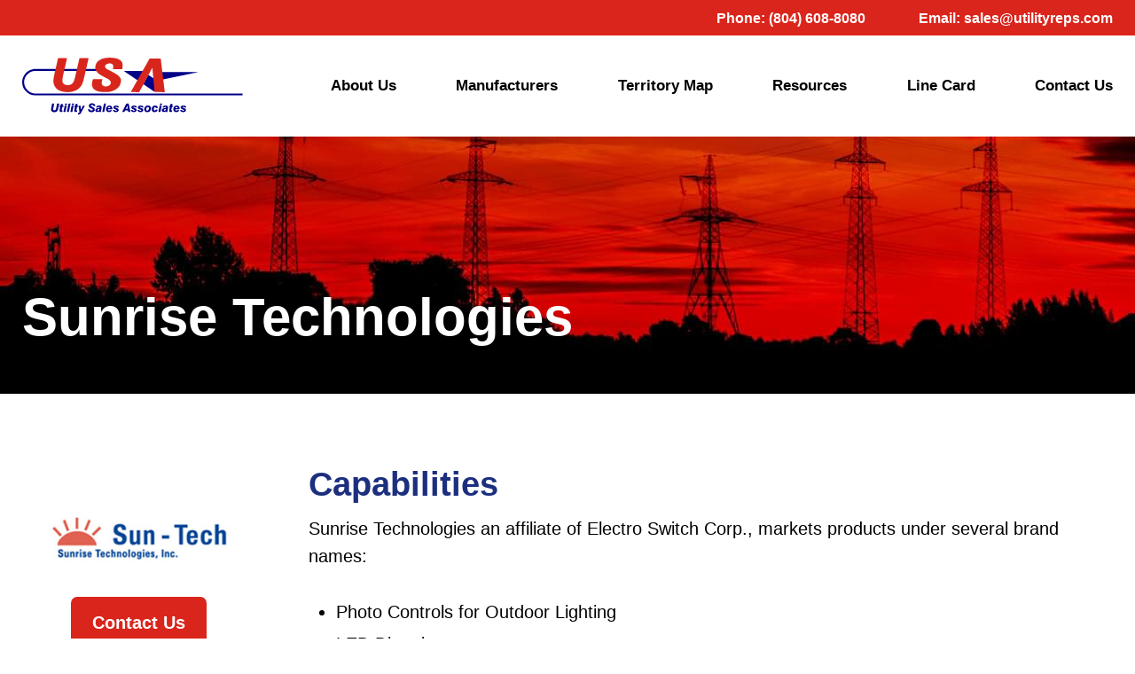

--- FILE ---
content_type: text/html; charset=UTF-8
request_url: https://www.utilityreps.com/products/sunrise-technologies/
body_size: 11886
content:
<!doctype html>
<html class="no-javascript" lang="en-US">
    <head>
        <link rel='shortcut icon' href='https://www.utilityreps.com/wp-content/themes/utility-sales-associates/assets/media/logo-favicon.png' />
<meta name='theme-color' content='#1C2F7F' />
<link rel='mask-icon' href='https://www.utilityreps.com/wp-content/themes/utility-sales-associates/assets/media/safari/mask-icon.svg' color='#1C2F7F' />
<meta content='text/html;charset=utf-8' http-equiv='content-type' />
<meta content='width=device-width, initial-scale=1' name='viewport' />
<link href='https://www.utilityreps.com/manifest.json' rel='manifest' />
<meta name='apple-mobile-web-app-capable' content='yes' />
<meta name='apple-mobile-web-app-status-bar-style' content='black-translucent' />
<link rel='apple-touch-icon' href='https://www.utilityreps.com/wp-content/themes/utility-sales-associates/assets/media/ios/touch-icon-180x180.png' sizes='180x180' />
<link rel='apple-touch-icon' href='https://www.utilityreps.com/wp-content/themes/utility-sales-associates/assets/media/ios/touch-icon-120x120.png' sizes='120x120' />
<link rel='apple-touch-icon' href='https://www.utilityreps.com/wp-content/themes/utility-sales-associates/assets/media/ios/touch-icon-167x167.png' sizes='167x167' />
<link rel='apple-touch-icon' href='https://www.utilityreps.com/wp-content/themes/utility-sales-associates/assets/media/ios/touch-icon-152x152.png' sizes='152x152' />
<link rel='apple-touch-icon' href='https://www.utilityreps.com/wp-content/themes/utility-sales-associates/assets/media/ios/touch-icon-1024x1024.png' sizes='1024x1024' />
<link rel='apple-touch-startup-image' href='https://www.utilityreps.com/wp-content/themes/utility-sales-associates/assets/media/ios/startup-image-2048x2732.png' media='(device-width: 1024px) and (device-height: 1366px) and (-webkit-device-pixel-ratio: 2) and (orientation: portrait)' />
<link rel='apple-touch-startup-image' href='https://www.utilityreps.com/wp-content/themes/utility-sales-associates/assets/media/ios/startup-image-2732x2048.png' media='(device-width: 1366px) and (device-height: 1024px) and (-webkit-device-pixel-ratio: 2) and (orientation: landscape)' />
<link rel='apple-touch-startup-image' href='https://www.utilityreps.com/wp-content/themes/utility-sales-associates/assets/media/ios/startup-image-1668x2388.png' media='(device-width: 834px) and (device-height: 1194px) and (-webkit-device-pixel-ratio: 2) and (orientation: portrait)' />
<link rel='apple-touch-startup-image' href='https://www.utilityreps.com/wp-content/themes/utility-sales-associates/assets/media/ios/startup-image-2388x1668.png' media='(device-width: 1194px) and (device-height: 834px) and (-webkit-device-pixel-ratio: 2) and (orientation: landscape)' />
<link rel='apple-touch-startup-image' href='https://www.utilityreps.com/wp-content/themes/utility-sales-associates/assets/media/ios/startup-image-1536x2048.png' media='(device-width: 768px) and (device-height: 1024px) and (-webkit-device-pixel-ratio: 2) and (orientation: portrait)' />
<link rel='apple-touch-startup-image' href='https://www.utilityreps.com/wp-content/themes/utility-sales-associates/assets/media/ios/startup-image-2048x1536.png' media='(device-width: 1024px) and (device-height: 768px) and (-webkit-device-pixel-ratio: 2) and (orientation: landscape)' />
<link rel='apple-touch-startup-image' href='https://www.utilityreps.com/wp-content/themes/utility-sales-associates/assets/media/ios/startup-image-1668x2224.png' media='(device-width: 834px) and (device-height: 1112px) and (-webkit-device-pixel-ratio: 2) and (orientation: portrait)' />
<link rel='apple-touch-startup-image' href='https://www.utilityreps.com/wp-content/themes/utility-sales-associates/assets/media/ios/startup-image-2224x1668.png' media='(device-width: 1112px) and (device-height: 834px) and (-webkit-device-pixel-ratio: 2) and (orientation: landscape)' />
<link rel='apple-touch-startup-image' href='https://www.utilityreps.com/wp-content/themes/utility-sales-associates/assets/media/ios/startup-image-1620x2160.png' media='(device-width: 810px) and (device-height: 1080px) and (-webkit-device-pixel-ratio: 2) and (orientation: portrait)' />
<link rel='apple-touch-startup-image' href='https://www.utilityreps.com/wp-content/themes/utility-sales-associates/assets/media/ios/startup-image-2160x1620.png' media='(device-width: 1080px) and (device-height: 810px) and (-webkit-device-pixel-ratio: 2) and (orientation: landscape)' />
<link rel='apple-touch-startup-image' href='https://www.utilityreps.com/wp-content/themes/utility-sales-associates/assets/media/ios/startup-image-1284x2778.png' media='(device-width: 428px) and (device-height: 926px) and (-webkit-device-pixel-ratio: 3) and (orientation: portrait)' />
<link rel='apple-touch-startup-image' href='https://www.utilityreps.com/wp-content/themes/utility-sales-associates/assets/media/ios/startup-image-2778x1284.png' media='(device-width: 926px) and (device-height: 428px) and (-webkit-device-pixel-ratio: 3) and (orientation: landscape)' />
<link rel='apple-touch-startup-image' href='https://www.utilityreps.com/wp-content/themes/utility-sales-associates/assets/media/ios/startup-image-1170x2532.png' media='(device-width: 390px) and (device-height: 844px) and (-webkit-device-pixel-ratio: 3) and (orientation: portrait)' />
<link rel='apple-touch-startup-image' href='https://www.utilityreps.com/wp-content/themes/utility-sales-associates/assets/media/ios/startup-image-2532x1170.png' media='(device-width: 844px) and (device-height: 390px) and (-webkit-device-pixel-ratio: 3) and (orientation: landscape)' />
<link rel='apple-touch-startup-image' href='https://www.utilityreps.com/wp-content/themes/utility-sales-associates/assets/media/ios/startup-image-1125x2436.png' media='(device-width: 375px) and (device-height: 812px) and (-webkit-device-pixel-ratio: 3) and (orientation: portrait)' />
<link rel='apple-touch-startup-image' href='https://www.utilityreps.com/wp-content/themes/utility-sales-associates/assets/media/ios/startup-image-2436x1125.png' media='(device-width: 812px) and (device-height: 375px) and (-webkit-device-pixel-ratio: 3) and (orientation: landscape)' />
<link rel='apple-touch-startup-image' href='https://www.utilityreps.com/wp-content/themes/utility-sales-associates/assets/media/ios/startup-image-1242x2688.png' media='(device-width: 414px) and (device-height: 896px) and (-webkit-device-pixel-ratio: 3) and (orientation: portrait)' />
<link rel='apple-touch-startup-image' href='https://www.utilityreps.com/wp-content/themes/utility-sales-associates/assets/media/ios/startup-image-2688x1242.png' media='(device-width: 896px) and (device-height: 414px) and (-webkit-device-pixel-ratio: 3) and (orientation: landscape)' />
<link rel='apple-touch-startup-image' href='https://www.utilityreps.com/wp-content/themes/utility-sales-associates/assets/media/ios/startup-image-828x1792.png' media='(device-width: 414px) and (device-height: 896px) and (-webkit-device-pixel-ratio: 2) and (orientation: portrait)' />
<link rel='apple-touch-startup-image' href='https://www.utilityreps.com/wp-content/themes/utility-sales-associates/assets/media/ios/startup-image-1792x828.png' media='(device-width: 896px) and (device-height: 414px) and (-webkit-device-pixel-ratio: 2) and (orientation: landscape)' />
<link rel='apple-touch-startup-image' href='https://www.utilityreps.com/wp-content/themes/utility-sales-associates/assets/media/ios/startup-image-1080x1920.png' media='(device-width: 360px) and (device-height: 640px) and (-webkit-device-pixel-ratio: 3) and (orientation: portrait)' />
<link rel='apple-touch-startup-image' href='https://www.utilityreps.com/wp-content/themes/utility-sales-associates/assets/media/ios/startup-image-1920x1080.png' media='(device-width: 640px) and (device-height: 360px) and (-webkit-device-pixel-ratio: 3) and (orientation: landscape)' />
<link rel='apple-touch-startup-image' href='https://www.utilityreps.com/wp-content/themes/utility-sales-associates/assets/media/ios/startup-image-750x1334.png' media='(device-width: 375px) and (device-height: 667px) and (-webkit-device-pixel-ratio: 2) and (orientation: portrait)' />
<link rel='apple-touch-startup-image' href='https://www.utilityreps.com/wp-content/themes/utility-sales-associates/assets/media/ios/startup-image-1334x750.png' media='(device-width: 667px) and (device-height: 375px) and (-webkit-device-pixel-ratio: 2) and (orientation: landscape)' />
<link rel='apple-touch-startup-image' href='https://www.utilityreps.com/wp-content/themes/utility-sales-associates/assets/media/ios/startup-image-640x1136.png' media='(device-width: 320px) and (device-height: 568px) and (-webkit-device-pixel-ratio: 2) and (orientation: portrait)' />
<link rel='apple-touch-startup-image' href='https://www.utilityreps.com/wp-content/themes/utility-sales-associates/assets/media/ios/startup-image-1136x640.png' media='(device-width: 568px) and (device-height: 320px) and (-webkit-device-pixel-ratio: 2) and (orientation: landscape)' />
<meta name='robots' content='noindex, follow' />

	<!-- This site is optimized with the Yoast SEO plugin v26.7 - https://yoast.com/wordpress/plugins/seo/ -->
	<title>Sunrise Technologies - Utility Sales Associates</title>
	<meta name="description" content="The Leaders in Roadway and Area Lighting ControlsAs the leading producer of accurate, reliable and innovative lighting control products, Sunrise Technologies is the proud parent company of a well-respected family of brands. We are the major supplier of outdoor lighting controls, including wireless, and accessories to Investor Owned Utilities (IOUs) and Municipal governments in the USA and around the world since the mid-1990s." />
	<meta property="og:locale" content="en_US" />
	<meta property="og:type" content="article" />
	<meta property="og:title" content="Sunrise Technologies - Utility Sales Associates" />
	<meta property="og:description" content="The Leaders in Roadway and Area Lighting ControlsAs the leading producer of accurate, reliable and innovative lighting control products, Sunrise Technologies is the proud parent company of a well-respected family of brands. We are the major supplier of outdoor lighting controls, including wireless, and accessories to Investor Owned Utilities (IOUs) and Municipal governments in the USA and around the world since the mid-1990s." />
	<meta property="og:url" content="https://www.utilityreps.com/products/sunrise-technologies/" />
	<meta property="og:site_name" content="Utility Sales Associates" />
	<meta property="article:modified_time" content="2023-02-09T20:58:42+00:00" />
	<meta property="og:image" content="https://www.utilityreps.com/wp-content/uploads/2021/06/suntechlogo.jpg" />
	<meta property="og:image:width" content="300" />
	<meta property="og:image:height" content="150" />
	<meta property="og:image:type" content="image/jpeg" />
	<meta name="twitter:card" content="summary_large_image" />
	<meta name="twitter:label1" content="Est. reading time" />
	<meta name="twitter:data1" content="1 minute" />
	<script type="application/ld+json" class="yoast-schema-graph">{"@context":"https://schema.org","@graph":[{"@type":"WebPage","@id":"https://www.utilityreps.com/products/sunrise-technologies/","url":"https://www.utilityreps.com/products/sunrise-technologies/","name":"Sunrise Technologies - Utility Sales Associates","isPartOf":{"@id":"https://www.utilityreps.com/#website"},"primaryImageOfPage":{"@id":"https://www.utilityreps.com/products/sunrise-technologies/#primaryimage"},"image":{"@id":"https://www.utilityreps.com/products/sunrise-technologies/#primaryimage"},"thumbnailUrl":"https://www.utilityreps.com/wp-content/uploads/2021/06/suntechlogo.jpg","datePublished":"2021-06-10T16:30:35+00:00","dateModified":"2023-02-09T20:58:42+00:00","description":"The Leaders in Roadway and Area Lighting ControlsAs the leading producer of accurate, reliable and innovative lighting control products, Sunrise Technologies is the proud parent company of a well-respected family of brands. We are the major supplier of outdoor lighting controls, including wireless, and accessories to Investor Owned Utilities (IOUs) and Municipal governments in the USA and around the world since the mid-1990s.","breadcrumb":{"@id":"https://www.utilityreps.com/products/sunrise-technologies/#breadcrumb"},"inLanguage":"en-US","potentialAction":[{"@type":"ReadAction","target":["https://www.utilityreps.com/products/sunrise-technologies/"]}]},{"@type":"ImageObject","inLanguage":"en-US","@id":"https://www.utilityreps.com/products/sunrise-technologies/#primaryimage","url":"https://www.utilityreps.com/wp-content/uploads/2021/06/suntechlogo.jpg","contentUrl":"https://www.utilityreps.com/wp-content/uploads/2021/06/suntechlogo.jpg","width":300,"height":150,"caption":"Sun-tech logo"},{"@type":"BreadcrumbList","@id":"https://www.utilityreps.com/products/sunrise-technologies/#breadcrumb","itemListElement":[{"@type":"ListItem","position":1,"name":"Home","item":"https://www.utilityreps.com/"},{"@type":"ListItem","position":2,"name":"Products","item":"https://www.utilityreps.com/products/"},{"@type":"ListItem","position":3,"name":"Sunrise Technologies"}]},{"@type":"WebSite","@id":"https://www.utilityreps.com/#website","url":"https://www.utilityreps.com/","name":"Utility Sales Associates","description":"Utility • Manufacturing • Solutions","potentialAction":[{"@type":"SearchAction","target":{"@type":"EntryPoint","urlTemplate":"https://www.utilityreps.com/?s={search_term_string}"},"query-input":{"@type":"PropertyValueSpecification","valueRequired":true,"valueName":"search_term_string"}}],"inLanguage":"en-US"}]}</script>
	<!-- / Yoast SEO plugin. -->


<link rel='preconnect' href='https://www.google-analytics.com' />
<link rel='preconnect' href='https://www.gstatic.com' />
<link rel='preconnect' href='https://www.google.com' />
<link rel='prefetch' href='https://www.utilityreps.com/wp-content/plugins/google-analytics-dashboard-for-wp/assets/js/frontend-gtag.min.js' />
<link rel='prefetch' href='https://www.utilityreps.com/wp-content/themes/utility-sales-associates/assets/scripts/fontawesome.b599f949.js' />
<link rel='prefetch' href='https://www.utilityreps.com/wp-content/themes/utility-sales-associates/assets/scripts/modern.4941f3c9.js' />
<link rel="alternate" type="application/rss+xml" title="Utility Sales Associates &raquo; Feed" href="https://www.utilityreps.com/feed/" />
<link rel="alternate" title="oEmbed (JSON)" type="application/json+oembed" href="https://www.utilityreps.com/wp-json/oembed/1.0/embed?url=https%3A%2F%2Fwww.utilityreps.com%2Fproducts%2Fsunrise-technologies%2F" />
<link rel="alternate" title="oEmbed (XML)" type="text/xml+oembed" href="https://www.utilityreps.com/wp-json/oembed/1.0/embed?url=https%3A%2F%2Fwww.utilityreps.com%2Fproducts%2Fsunrise-technologies%2F&#038;format=xml" />
<style id='wp-img-auto-sizes-contain-inline-css' type='text/css'>
img:is([sizes=auto i],[sizes^="auto," i]){contain-intrinsic-size:3000px 1500px}
/*# sourceURL=wp-img-auto-sizes-contain-inline-css */
</style>
<style id='classic-theme-styles-inline-css' type='text/css'>
/*! This file is auto-generated */
.wp-block-button__link{color:#fff;background-color:#32373c;border-radius:9999px;box-shadow:none;text-decoration:none;padding:calc(.667em + 2px) calc(1.333em + 2px);font-size:1.125em}.wp-block-file__button{background:#32373c;color:#fff;text-decoration:none}
/*# sourceURL=/wp-includes/css/classic-themes.min.css */
</style>
<style id='dominant-color-styles-inline-css' type='text/css'>
img[data-dominant-color]:not(.has-transparency) { background-color: var(--dominant-color); }
/*# sourceURL=dominant-color-styles-inline-css */
</style>
<link crossorigin='anonymous' rel='preload' as='style' onload="this.onload=null;this.rel='stylesheet'" id='usa-typekit-fonts-css' href='https://use.typekit.net/kul3guw.css' type='text/css' media='all' />
<noscript><link crossorigin='anonymous' rel='stylesheet' id='usa-typekit-fonts-css' href='https://use.typekit.net/kul3guw.css' type='text/css' media='all' />
</noscript><link rel='stylesheet' id='usa-styles-modern-css' href='https://www.utilityreps.com/wp-content/themes/utility-sales-associates/assets/styles/modern.41629e65.css' type='text/css' media='all' />
<link rel='stylesheet' id='usa-styles-print-css' href='https://www.utilityreps.com/wp-content/themes/utility-sales-associates/assets/styles/print.4a8ba66a.css' type='text/css' media='print' />
<script type="text/javascript" defer='defer' src="https://www.utilityreps.com/wp-content/plugins/google-analytics-dashboard-for-wp/assets/js/frontend-gtag.min.js" id="exactmetrics-frontend-script-js" async="async" data-wp-strategy="async"></script>
<script data-cfasync="false" data-wpfc-render="false" type="text/javascript" id='exactmetrics-frontend-script-js-extra'>/* <![CDATA[ */
var exactmetrics_frontend = {"js_events_tracking":"true","download_extensions":"doc,pdf,ppt,zip,xls,docx,pptx,xlsx","inbound_paths":"[{\"path\":\"\\\/go\\\/\",\"label\":\"affiliate\"},{\"path\":\"\\\/recommend\\\/\",\"label\":\"affiliate\"}]","home_url":"https:\/\/www.utilityreps.com","hash_tracking":"false","v4_id":"G-YR0VCK6ND1"};/* ]]> */
</script>
<script type="text/javascript" defer='defer' src="https://www.utilityreps.com/wp-content/themes/utility-sales-associates/assets/scripts/fontawesome.b599f949.js" id="usa-scripts-fontawesome-js"></script>
<link rel="https://api.w.org/" href="https://www.utilityreps.com/wp-json/" /><link rel="EditURI" type="application/rsd+xml" title="RSD" href="https://www.utilityreps.com/xmlrpc.php?rsd" />
<meta name="generator" content="WordPress 6.9" />
<link rel='shortlink' href='https://www.utilityreps.com/?p=177' />
<meta name="generator" content="auto-sizes 1.7.0">
<meta name="generator" content="dominant-color-images 1.2.0">
<meta name="generator" content="performance-lab 4.0.1; plugins: auto-sizes, dominant-color-images, embed-optimizer, image-prioritizer, performant-translations, speculation-rules, webp-uploads">
<meta name="generator" content="performant-translations 1.2.0">
<meta name="generator" content="webp-uploads 2.6.1">
<meta name="generator" content="speculation-rules 1.6.0">
<meta data-od-replaced-content="optimization-detective 1.0.0-beta4" name="generator" content="optimization-detective 1.0.0-beta4; url_metric_groups={0:empty, 480:empty, 600:empty, 782:empty}">
<meta name="generator" content="embed-optimizer 1.0.0-beta3">
<meta name="generator" content="image-prioritizer 1.0.0-beta3">
<link rel="icon" href="https://www.utilityreps.com/wp-content/uploads/2024/08/cropped-DALL·E-2024-01-13-15.43.08-DUSA-CRM-1-32x32.png" sizes="32x32" />
<link rel="icon" href="https://www.utilityreps.com/wp-content/uploads/2024/08/cropped-DALL·E-2024-01-13-15.43.08-DUSA-CRM-1-192x192.png" sizes="192x192" />
<link rel="apple-touch-icon" href="https://www.utilityreps.com/wp-content/uploads/2024/08/cropped-DALL·E-2024-01-13-15.43.08-DUSA-CRM-1-180x180.png" />
<meta name="msapplication-TileImage" content="https://www.utilityreps.com/wp-content/uploads/2024/08/cropped-DALL·E-2024-01-13-15.43.08-DUSA-CRM-1-270x270.png" />
    <style id='global-styles-inline-css' type='text/css'>
:root{--wp--preset--aspect-ratio--square: 1;--wp--preset--aspect-ratio--4-3: 4/3;--wp--preset--aspect-ratio--3-4: 3/4;--wp--preset--aspect-ratio--3-2: 3/2;--wp--preset--aspect-ratio--2-3: 2/3;--wp--preset--aspect-ratio--16-9: 16/9;--wp--preset--aspect-ratio--9-16: 9/16;--wp--preset--color--black: #000000;--wp--preset--color--cyan-bluish-gray: #abb8c3;--wp--preset--color--white: #ffffff;--wp--preset--color--pale-pink: #f78da7;--wp--preset--color--vivid-red: #cf2e2e;--wp--preset--color--luminous-vivid-orange: #ff6900;--wp--preset--color--luminous-vivid-amber: #fcb900;--wp--preset--color--light-green-cyan: #7bdcb5;--wp--preset--color--vivid-green-cyan: #00d084;--wp--preset--color--pale-cyan-blue: #8ed1fc;--wp--preset--color--vivid-cyan-blue: #0693e3;--wp--preset--color--vivid-purple: #9b51e0;--wp--preset--gradient--vivid-cyan-blue-to-vivid-purple: linear-gradient(135deg,rgb(6,147,227) 0%,rgb(155,81,224) 100%);--wp--preset--gradient--light-green-cyan-to-vivid-green-cyan: linear-gradient(135deg,rgb(122,220,180) 0%,rgb(0,208,130) 100%);--wp--preset--gradient--luminous-vivid-amber-to-luminous-vivid-orange: linear-gradient(135deg,rgb(252,185,0) 0%,rgb(255,105,0) 100%);--wp--preset--gradient--luminous-vivid-orange-to-vivid-red: linear-gradient(135deg,rgb(255,105,0) 0%,rgb(207,46,46) 100%);--wp--preset--gradient--very-light-gray-to-cyan-bluish-gray: linear-gradient(135deg,rgb(238,238,238) 0%,rgb(169,184,195) 100%);--wp--preset--gradient--cool-to-warm-spectrum: linear-gradient(135deg,rgb(74,234,220) 0%,rgb(151,120,209) 20%,rgb(207,42,186) 40%,rgb(238,44,130) 60%,rgb(251,105,98) 80%,rgb(254,248,76) 100%);--wp--preset--gradient--blush-light-purple: linear-gradient(135deg,rgb(255,206,236) 0%,rgb(152,150,240) 100%);--wp--preset--gradient--blush-bordeaux: linear-gradient(135deg,rgb(254,205,165) 0%,rgb(254,45,45) 50%,rgb(107,0,62) 100%);--wp--preset--gradient--luminous-dusk: linear-gradient(135deg,rgb(255,203,112) 0%,rgb(199,81,192) 50%,rgb(65,88,208) 100%);--wp--preset--gradient--pale-ocean: linear-gradient(135deg,rgb(255,245,203) 0%,rgb(182,227,212) 50%,rgb(51,167,181) 100%);--wp--preset--gradient--electric-grass: linear-gradient(135deg,rgb(202,248,128) 0%,rgb(113,206,126) 100%);--wp--preset--gradient--midnight: linear-gradient(135deg,rgb(2,3,129) 0%,rgb(40,116,252) 100%);--wp--preset--font-size--small: 13px;--wp--preset--font-size--medium: 20px;--wp--preset--font-size--large: 36px;--wp--preset--font-size--x-large: 42px;--wp--preset--spacing--20: 0.44rem;--wp--preset--spacing--30: 0.67rem;--wp--preset--spacing--40: 1rem;--wp--preset--spacing--50: 1.5rem;--wp--preset--spacing--60: 2.25rem;--wp--preset--spacing--70: 3.38rem;--wp--preset--spacing--80: 5.06rem;--wp--preset--shadow--natural: 6px 6px 9px rgba(0, 0, 0, 0.2);--wp--preset--shadow--deep: 12px 12px 50px rgba(0, 0, 0, 0.4);--wp--preset--shadow--sharp: 6px 6px 0px rgba(0, 0, 0, 0.2);--wp--preset--shadow--outlined: 6px 6px 0px -3px rgb(255, 255, 255), 6px 6px rgb(0, 0, 0);--wp--preset--shadow--crisp: 6px 6px 0px rgb(0, 0, 0);}:where(.is-layout-flex){gap: 0.5em;}:where(.is-layout-grid){gap: 0.5em;}body .is-layout-flex{display: flex;}.is-layout-flex{flex-wrap: wrap;align-items: center;}.is-layout-flex > :is(*, div){margin: 0;}body .is-layout-grid{display: grid;}.is-layout-grid > :is(*, div){margin: 0;}:where(.wp-block-columns.is-layout-flex){gap: 2em;}:where(.wp-block-columns.is-layout-grid){gap: 2em;}:where(.wp-block-post-template.is-layout-flex){gap: 1.25em;}:where(.wp-block-post-template.is-layout-grid){gap: 1.25em;}.has-black-color{color: var(--wp--preset--color--black) !important;}.has-cyan-bluish-gray-color{color: var(--wp--preset--color--cyan-bluish-gray) !important;}.has-white-color{color: var(--wp--preset--color--white) !important;}.has-pale-pink-color{color: var(--wp--preset--color--pale-pink) !important;}.has-vivid-red-color{color: var(--wp--preset--color--vivid-red) !important;}.has-luminous-vivid-orange-color{color: var(--wp--preset--color--luminous-vivid-orange) !important;}.has-luminous-vivid-amber-color{color: var(--wp--preset--color--luminous-vivid-amber) !important;}.has-light-green-cyan-color{color: var(--wp--preset--color--light-green-cyan) !important;}.has-vivid-green-cyan-color{color: var(--wp--preset--color--vivid-green-cyan) !important;}.has-pale-cyan-blue-color{color: var(--wp--preset--color--pale-cyan-blue) !important;}.has-vivid-cyan-blue-color{color: var(--wp--preset--color--vivid-cyan-blue) !important;}.has-vivid-purple-color{color: var(--wp--preset--color--vivid-purple) !important;}.has-black-background-color{background-color: var(--wp--preset--color--black) !important;}.has-cyan-bluish-gray-background-color{background-color: var(--wp--preset--color--cyan-bluish-gray) !important;}.has-white-background-color{background-color: var(--wp--preset--color--white) !important;}.has-pale-pink-background-color{background-color: var(--wp--preset--color--pale-pink) !important;}.has-vivid-red-background-color{background-color: var(--wp--preset--color--vivid-red) !important;}.has-luminous-vivid-orange-background-color{background-color: var(--wp--preset--color--luminous-vivid-orange) !important;}.has-luminous-vivid-amber-background-color{background-color: var(--wp--preset--color--luminous-vivid-amber) !important;}.has-light-green-cyan-background-color{background-color: var(--wp--preset--color--light-green-cyan) !important;}.has-vivid-green-cyan-background-color{background-color: var(--wp--preset--color--vivid-green-cyan) !important;}.has-pale-cyan-blue-background-color{background-color: var(--wp--preset--color--pale-cyan-blue) !important;}.has-vivid-cyan-blue-background-color{background-color: var(--wp--preset--color--vivid-cyan-blue) !important;}.has-vivid-purple-background-color{background-color: var(--wp--preset--color--vivid-purple) !important;}.has-black-border-color{border-color: var(--wp--preset--color--black) !important;}.has-cyan-bluish-gray-border-color{border-color: var(--wp--preset--color--cyan-bluish-gray) !important;}.has-white-border-color{border-color: var(--wp--preset--color--white) !important;}.has-pale-pink-border-color{border-color: var(--wp--preset--color--pale-pink) !important;}.has-vivid-red-border-color{border-color: var(--wp--preset--color--vivid-red) !important;}.has-luminous-vivid-orange-border-color{border-color: var(--wp--preset--color--luminous-vivid-orange) !important;}.has-luminous-vivid-amber-border-color{border-color: var(--wp--preset--color--luminous-vivid-amber) !important;}.has-light-green-cyan-border-color{border-color: var(--wp--preset--color--light-green-cyan) !important;}.has-vivid-green-cyan-border-color{border-color: var(--wp--preset--color--vivid-green-cyan) !important;}.has-pale-cyan-blue-border-color{border-color: var(--wp--preset--color--pale-cyan-blue) !important;}.has-vivid-cyan-blue-border-color{border-color: var(--wp--preset--color--vivid-cyan-blue) !important;}.has-vivid-purple-border-color{border-color: var(--wp--preset--color--vivid-purple) !important;}.has-vivid-cyan-blue-to-vivid-purple-gradient-background{background: var(--wp--preset--gradient--vivid-cyan-blue-to-vivid-purple) !important;}.has-light-green-cyan-to-vivid-green-cyan-gradient-background{background: var(--wp--preset--gradient--light-green-cyan-to-vivid-green-cyan) !important;}.has-luminous-vivid-amber-to-luminous-vivid-orange-gradient-background{background: var(--wp--preset--gradient--luminous-vivid-amber-to-luminous-vivid-orange) !important;}.has-luminous-vivid-orange-to-vivid-red-gradient-background{background: var(--wp--preset--gradient--luminous-vivid-orange-to-vivid-red) !important;}.has-very-light-gray-to-cyan-bluish-gray-gradient-background{background: var(--wp--preset--gradient--very-light-gray-to-cyan-bluish-gray) !important;}.has-cool-to-warm-spectrum-gradient-background{background: var(--wp--preset--gradient--cool-to-warm-spectrum) !important;}.has-blush-light-purple-gradient-background{background: var(--wp--preset--gradient--blush-light-purple) !important;}.has-blush-bordeaux-gradient-background{background: var(--wp--preset--gradient--blush-bordeaux) !important;}.has-luminous-dusk-gradient-background{background: var(--wp--preset--gradient--luminous-dusk) !important;}.has-pale-ocean-gradient-background{background: var(--wp--preset--gradient--pale-ocean) !important;}.has-electric-grass-gradient-background{background: var(--wp--preset--gradient--electric-grass) !important;}.has-midnight-gradient-background{background: var(--wp--preset--gradient--midnight) !important;}.has-small-font-size{font-size: var(--wp--preset--font-size--small) !important;}.has-medium-font-size{font-size: var(--wp--preset--font-size--medium) !important;}.has-large-font-size{font-size: var(--wp--preset--font-size--large) !important;}.has-x-large-font-size{font-size: var(--wp--preset--font-size--x-large) !important;}
/*# sourceURL=global-styles-inline-css */
</style>
</head>
    <body class="wp-singular product-template-default single single-product postid-177 wp-theme-utility-sales-associates">
        <div class="page__container" id="page-container">

            <a class="skip-links" href="#content">
                Skip to content            </a>

            

                            <div class="toolbar-block __visible-l">
                    <div class="toolbar__inner">
                        <div class="toolbar__row row row--padded row--justify-end">

                                                            <div class="col-auto col--grow-0 col--shrink-0">
                                    <p class="toolbar__text text __bold __light __nomargin">
                                        Phone: <a class='toolbar__link link link--inherit' href='tel:+18046088080'>(804) 608-8080</a>                                    </p>
                                </div>
                            
                                                            <div class="col-auto col--grow-0 col--shrink-0">
                                    <p class="toolbar__text text __bold __light __nomargin">
                                        Email: <a class='toolbar__link link link--inherit' href='mailto:sales@utilityreps.com'>sales@utilityreps.com</a>                                    </p>
                                </div>
                            
                        </div><!--/.toolbar__row-->
                    </div><!--/.toolbar__inner-->
                </div><!--/.toolbar-block-->
            
            <header class="header-block">
                <div class="header__inner">
                    <div class="header__row row row--padded-tight row--align-center">

                        <div class="col-0">
                            <a class="header__logo logo" href="https://www.utilityreps.com">
                                <img srcset='https://www.utilityreps.com/wp-content/themes/utility-sales-associates/assets/media/logo.svg' alt='Utility Sales Associates' class='logo__image' height='69' width='300' />                            </a>
                        </div>

                                                    <div class="col-auto col--grow-0 col--shrink-0">

                                <button class="header__panel-toggle panel-toggle __hidden-l" data-toggle="mobile-menu">
                                    <i class="panel-toggle__icon fal fa-bars"></i>
                                    <span class="__visuallyhidden">View Menu</span>
                                </button>

                                <nav class="header__menu-list__container menu-list__container __visible-l">
                                    <ul class='menu-list menu-list--navigation'><li class='menu-item menu-item-type-post_type menu-item-object-page menu-list__item' id='desktop-nav_29'><a class='menu-list__link link' href='https://www.utilityreps.com/about-us/'>About Us</a></li><li class='menu-item menu-item-type-custom menu-item-object-custom menu-list__item' id='desktop-nav_79'><a class='menu-list__link link' href='https://www.utilityreps.com/products/'>Manufacturers</a></li><li class='menu-item menu-item-type-post_type menu-item-object-page menu-list__item' id='desktop-nav_143'><a class='menu-list__link link' href='https://www.utilityreps.com/territory-map/'>Territory Map</a></li><li class='menu-item menu-item-type-post_type menu-item-object-page menu-list__item' id='desktop-nav_278'><a class='menu-list__link link' href='https://www.utilityreps.com/resources/'>Resources</a></li><li class='menu-item menu-item-type-post_type menu-item-object-page menu-list__item' id='desktop-nav_630'><a class='menu-list__link link' href='https://www.utilityreps.com/line-card-form/'>Line Card</a></li><li class='menu-item menu-item-type-post_type menu-item-object-page menu-list__item' id='desktop-nav_36'><a class='menu-list__link link' href='https://www.utilityreps.com/contact-us/'>Contact Us</a></li></ul>                                </nav><!--/.header__menu-list__container-->

                            </div><!--/.col-auto-->
                        
                    </div><!--/.header__row-->
                </div><!--/.header__inner-->
            </header><!--/.header-block-->

            <main id="content" tabindex="0">

    <div class="hero-block" role="region">
        <div class="hero__inner">
            <div class="hero__swiper-container swiper-container swiper-container--banner swiper-container--height-fixed">
                <div class="swiper-wrapper">
                    <figure class="swiper-slide">

                        <picture class="swiper__picture">

                                                            <source srcset='https://www.utilityreps.com/wp-content/themes/utility-sales-associates/assets/media/banner-default_large.jpg 1x, https://www.utilityreps.com/wp-content/themes/utility-sales-associates/assets/media/banner-default_large@2x.jpg 2x' media='(min-width: 64em)' />                            
                                                            <source srcset='https://www.utilityreps.com/wp-content/themes/utility-sales-associates/assets/media/banner-default_medium.jpg 1x, https://www.utilityreps.com/wp-content/themes/utility-sales-associates/assets/media/banner-default_medium@2x.jpg 2x' media='(min-width: 40em)' />                            
                                                            <noscript><img srcset="https://www.utilityreps.com/wp-content/themes/utility-sales-associates/assets/media/banner-default.jpg 1x, https://www.utilityreps.com/wp-content/themes/utility-sales-associates/assets/media/banner-default@2x.jpg 2x" alt="" class="swiper__image swiper-lazy"></noscript><img alt="" class="lazyload __js swiper__image swiper-lazy" data-srcset="https://www.utilityreps.com/wp-content/themes/utility-sales-associates/assets/media/banner-default.jpg 1x, https://www.utilityreps.com/wp-content/themes/utility-sales-associates/assets/media/banner-default@2x.jpg 2x" data-aspectratio="960/145" height="145" width="960" loading="lazy">                            
                        </picture><!--/.swiper-picture-->

                                                    <header class="swiper__caption">
                                <div class="swiper__caption__inner">
                                    <h1 class="swiper__title title __nomargin" role="heading">
                                        Sunrise Technologies                                    </h1>
                                </div>
                            </header>
                        
                    </figure><!--/.swiper-slide-->
                </div><!--/.swiper-wrapper-->
            </div><!--/.hero__swiper-container-->
        </div><!--/.hero__inner-->
    </div><!--/.hero-block-->

<div class="content-block">
    <div class="content__inner">
        <div class="content__post">
            
            
    <article class="article article--post-full content__article">

        
                    <div class="article__content">
                <div class="article__user-content user-content">
                    <div class="user-content__row row row--padded"><br>
<div class="col-auto col-12 col-xs-3"><br>
<noscript><img decoding="async" class="size-full wp-image-205 aligncenter" src="https://www.utilityreps.com/wp-content/uploads/2021/06/suntechlogo.jpg" alt="Sun-tech logo" width="300" height="150"></noscript><img decoding="async" class="lazyload __js size-full wp-image-205 aligncenter" alt="Sun-tech logo" width="300" height="150" data-src="https://www.utilityreps.com/wp-content/uploads/2021/06/suntechlogo.jpg" data-aspectratio="300/150" loading="lazy">
<p style="text-align: center;" class="user-content__text text "><a class="user-content__button button" href="https://www.utilityreps.com/solution-inquiry/?source=Sunrise%C2%A0Technologies" rel="noopener">Contact Us</a></p>
<p class="user-content__text text "></p></div><div class="col-auto col-12 col-xs-9">
<h3 class="user-content__title title title--h3 ">Capabilities</h3>
<p class="user-content__text text ">Sunrise Technologies an affiliate of Electro Switch Corp., markets products under several brand names:</p>
<ul class="user-content__text text text--list text--list-unordered ">
<li class="text__list-item ">Photo Controls for Outdoor Lighting</li>
<li class="text__list-item ">LED Dimming</li>
<li class="text__list-item ">Wireless &amp; Smart Networks</li>
</ul>
<p class="user-content__text text "><a class="user-content__button button" href="http://www.sun-tech.biz/" target="_blank" rel="noopener">Visit Website</a><br>
</p></div></div>
                </div>
            </div>
        
    </article><!--/.article-->

                    </div><!--/.content__post-->
    </div><!--/.content__inner-->
</div><!--/.content-block-->

            </main><!--/#content-->

            <footer class="footer-block" role="contentinfo">
                <div class="footer__inner">

                    <div class="footer__row row row--padded">

                        <div class="col-12 col-xs-auto col--grow-0 col--shrink-0">
                            <a class="footer__logo logo" href="https://www.utilityreps.com">
                                <img srcset='https://www.utilityreps.com/wp-content/themes/utility-sales-associates/assets/media/logo.svg' alt='Utility Sales Associates' class='logo__image' height='69' width='300' />                            </a>
                        </div>

                                                    <div class="col-12 col-xs-auto col--grow-0 col--shrink-0">

                                <p class="footer__text text __nomargin __primary __bold" role="heading">
                                    Main Office                                </p>

                                <p class="footer__text text">
                                    <a class="footer__link link link--inherit" href="https://maps.google.com/?q=P.O.+Box+1168%2C+Midlothian%2C+VA+23113" rel="noopener noreferrer" target="_blank">
                                        P.O. Box 1168<br />Midlothian, VA 23113                                    </a>
                                </p>

                            </div><!--/.col-12-->
                        
                                                    <div class="col-12 col-xs-auto col--grow-0 col--shrink-0">
                                <p class="footer__text text">

                                                                            <strong class="__bold __primary" role="heading">
                                            Phone:                                        </strong>
                                        <a class="footer__link link link--inherit" href="tel:+18046088080">
                                            (804) 608-8080                                        </a><br />                                    
                                                                            <strong class="__bold __primary" role="heading">
                                            Fax:                                        </strong>
                                        <a class="footer__link link link--inherit" href="tel:+18048842018">
                                            (804) 884-2018                                        </a><br />                                    
                                                                            <strong class="__bold __primary" role="heading">
                                            Email:                                        </strong>
                                        <a class="footer__link link" href="mailto:sales@utilityreps.com">
                                            sales@utilityreps.com                                        </a>
                                    
                                </p><!--/.footer__text-->
                            </div><!--/.col-12-->
                        
                        
                            <div class="col-0 __nopadding">
                                <!-- spacer -->
                            </div>

                            <div class="col-12 col-xs-auto col--grow-0 col--shrink-0">
                                <div class="footer__row row row--padded-tight">

                                                                            <div class="col-12 col-xs-auto col--grow-0 col--shrink-0">
                                            <nav class="footer__menu-list__container menu-list__container">
                                                <ul class="menu-list menu-list--social menu-list--display-flex menu-list--justify-center">
                                                                                                            <li class="menu-list__item menu-list__item--linkedin">
                                                            <a class="menu-list__link link" href="https://www.linkedin.com/company/utility-sales-associates-inc" rel="noopener noreferrer" target="_blank">
                                                                <i class="menu-list__link__icon fa-fw fab fa-linkedin-in"></i>
                                                                <span class="__visuallyhidden">Linkedin</span>
                                                            </a>
                                                        </li>
                                                                                                            <li class="menu-list__item menu-list__item--facebook">
                                                            <a class="menu-list__link link" href="https://www.facebook.com/utilityreps" rel="noopener noreferrer" target="_blank">
                                                                <i class="menu-list__link__icon fa-fw fab fa-facebook-f"></i>
                                                                <span class="__visuallyhidden">Facebook</span>
                                                            </a>
                                                        </li>
                                                                                                    </ul>
                                            </nav><!--/.footer__menu-list__container-->
                                        </div><!--/.col-12-->
                                    
                                                                            <div class="col-12 col-xs-auto col--grow-0 col--shrink-0 __textcenter">
                                            <a class="footer__button button" href="https://www.utilityreps.com/contact-us/">
                                                <i class="fas fa-angle-right"></i>
                                                Contact Us                                            </a>
                                        </div>
                                    
                                </div><!--/.footer__row-->
                            </div><!--/.col-12-->

                        
                    </div><!--/.footer__row-->

                    <p class="footer__text text footer__text--small __nomargin">
                        © Copyright 2026 Utility Sales Associates<br class='__hidden-xs' /><span class='__visible-xs'>&nbsp;&nbsp;</span> All Rights Reserved                    </p>

                    
                </div><!--/.footer__inner-->
            </footer><!--/.footer-block-->

        </div><!--/.page__container-->

                    <div class="navigation-block navigation-block--flyout __hidden-l __noncritical" role="navigation" aria-hidden="true" id="mobile-menu" tabindex="0">

                <div class="navigation__inner">
                    <nav class="navigation__menu-list__container menu-list__container">
                        <ul class='menu-list menu-list--navigation menu-list--accordion menu-list--vertical'><li class='menu-item menu-item-type-post_type menu-item-object-page menu-list__item' id='mobile-nav_29'><a class='menu-list__link link' href='https://www.utilityreps.com/about-us/'>About Us</a></li><li class='menu-item menu-item-type-custom menu-item-object-custom menu-list__item' id='mobile-nav_79'><a class='menu-list__link link' href='https://www.utilityreps.com/products/'>Manufacturers</a></li><li class='menu-item menu-item-type-post_type menu-item-object-page menu-list__item' id='mobile-nav_143'><a class='menu-list__link link' href='https://www.utilityreps.com/territory-map/'>Territory Map</a></li><li class='menu-item menu-item-type-post_type menu-item-object-page menu-list__item' id='mobile-nav_278'><a class='menu-list__link link' href='https://www.utilityreps.com/resources/'>Resources</a></li><li class='menu-item menu-item-type-post_type menu-item-object-page menu-list__item' id='mobile-nav_630'><a class='menu-list__link link' href='https://www.utilityreps.com/line-card-form/'>Line Card</a></li><li class='menu-item menu-item-type-post_type menu-item-object-page menu-list__item' id='mobile-nav_36'><a class='menu-list__link link' href='https://www.utilityreps.com/contact-us/'>Contact Us</a></li></ul>                    </nav><!--/.navigation__menu-list__container-->
                </div><!--/.navigation__inner-->

                <button class="navigation__overlay" id="mobile-overlay">
                    <span class="__visuallyhidden">
                        Close Menu                    </span>
                </button>

            </div><!--/.navigation-block-->
        
        <!-- Root element of PhotoSwipe. Must have class pswp. -->
<div class="pswp" tabindex="-1" role="dialog" aria-hidden="true">

    <!-- Background of PhotoSwipe.
         It's a separate element as animating opacity is faster than rgba(). -->
    <div class="pswp__bg"></div>

    <!-- Slides wrapper with overflow:hidden. -->
    <div class="pswp__scroll-wrap">

        <!-- Container that holds slides.
            PhotoSwipe keeps only 3 of them in the DOM to save memory.
            Don't modify these 3 pswp__item elements, data is added later on. -->
        <div class="pswp__container">
            <div class="pswp__item"></div>
            <div class="pswp__item"></div>
            <div class="pswp__item"></div>
        </div>

        <!-- Default (PhotoSwipeUI_Default) interface on top of sliding area. Can be changed. -->
        <div class="pswp__ui pswp__ui--hidden">

            <div class="pswp__top-bar">

                <!--  Controls are self-explanatory. Order can be changed. -->

                <div class="pswp__counter"></div>

                <button class="pswp__button pswp__button--close" title="Close (Esc)"></button>

                <button class="pswp__button pswp__button--fs" title="Toggle fullscreen"></button>

                <button class="pswp__button pswp__button--zoom" title="Zoom in/out"></button>

                <!-- Preloader demo http://codepen.io/dimsemenov/pen/yyBWoR -->
                <!-- element will get class pswp__preloader-​-active when preloader is running -->
                <div class="pswp__preloader">
                    <div class="pswp__preloader__icn">
                      <div class="pswp__preloader__cut">
                        <div class="pswp__preloader__donut"></div>
                      </div>
                    </div>
                </div>
            </div>

            <div class="pswp__share-modal pswp__share-modal--hidden pswp__single-tap">
                <div class="pswp__share-tooltip"></div>
            </div>

            <button class="pswp__button pswp__button--arrow--left" title="Previous (arrow left)">
            </button>

            <button class="pswp__button pswp__button--arrow--right" title="Next (arrow right)">
            </button>

            <div class="pswp__caption">
                <div class="pswp__caption__center"></div>
            </div>

        </div>

    </div>

</div>
        <div class="pwa-install-prompt__container">
    <button class="pwa-install-prompt__overlay">Close</button>
    <div class="pwa-install-prompt">
        <div class="pwa-install-prompt__icon__container">
            <noscript><img srcset="https://www.utilityreps.com/wp-content/themes/utility-sales-associates/assets/media/ios/touch-icon-180x180.png" alt="Utility Sales Associates" class="pwa-install-prompt__icon"></noscript><img alt="Utility Sales Associates" class="lazyload __js pwa-install-prompt__icon" data-srcset="https://www.utilityreps.com/wp-content/themes/utility-sales-associates/assets/media/ios/touch-icon-180x180.png" data-aspectratio="180/180" height="180" width="180" loading="lazy">        </div>
        <div class="pwa-install-prompt__content">
            <h3 class="pwa-install-prompt__title">Install Utility Sales Associates, Inc.</h3>
            <p class="pwa-install-prompt__text">Install this application on your home screen for quick and easy access when you’re on the go.</p>
            <p class="pwa-install-prompt__guide">Just tap <svg class='pwa-install-prompt__guide__icon' xmlns='http://www.w3.org/2000/svg' viewBox='0 0 1000 1000'><path fill='#1A84FF' d='M381.9,181l95.8-95.8v525.9c0,13.4,8.9,22.3,22.3,22.3c13.4,0,22.3-8.9,22.3-22.3V85.2l95.8,95.8c4.5,4.5,8.9,6.7,15.6,6.7c6.7,0,11.1-2.2,15.6-6.7c8.9-8.9,8.9-22.3,0-31.2L515.6,16.1c-2.2-2.2-4.5-4.5-6.7-4.5c-4.5-2.2-11.1-2.2-17.8,0c-2.2,2.2-4.5,2.2-6.7,4.5L350.7,149.8c-8.9,8.9-8.9,22.3,0,31.2C359.6,190,373,190,381.9,181z M812,276.9H633.7v44.6H812v624H188v-624h178.3v-44.6H188c-24.5,0-44.6,20.1-44.6,44.6v624c0,24.5,20.1,44.6,44.6,44.6h624c24.5,0,44.6-20.1,44.6-44.6v-624C856.6,296.9,836.5,276.9,812,276.9z' /></svg> then “Add to Home Screen”</p>
        </div>
    </div>
</div><!--/.pwa-install-prompt__container-->

        		<!-- This site uses the Google Analytics by ExactMetrics plugin v8.11.1 - Using Analytics tracking - https://www.exactmetrics.com/ -->
							<script src="//www.googletagmanager.com/gtag/js?id=G-YR0VCK6ND1"  data-cfasync="false" data-wpfc-render="false" type="text/javascript" async></script>
			<script data-cfasync="false" data-wpfc-render="false" type="text/javascript">
				var em_version = '8.11.1';
				var em_track_user = true;
				var em_no_track_reason = '';
								var ExactMetricsDefaultLocations = {"page_location":"https:\/\/www.utilityreps.com\/products\/sunrise-technologies\/"};
								if ( typeof ExactMetricsPrivacyGuardFilter === 'function' ) {
					var ExactMetricsLocations = (typeof ExactMetricsExcludeQuery === 'object') ? ExactMetricsPrivacyGuardFilter( ExactMetricsExcludeQuery ) : ExactMetricsPrivacyGuardFilter( ExactMetricsDefaultLocations );
				} else {
					var ExactMetricsLocations = (typeof ExactMetricsExcludeQuery === 'object') ? ExactMetricsExcludeQuery : ExactMetricsDefaultLocations;
				}

								var disableStrs = [
										'ga-disable-G-YR0VCK6ND1',
									];

				/* Function to detect opted out users */
				function __gtagTrackerIsOptedOut() {
					for (var index = 0; index < disableStrs.length; index++) {
						if (document.cookie.indexOf(disableStrs[index] + '=true') > -1) {
							return true;
						}
					}

					return false;
				}

				/* Disable tracking if the opt-out cookie exists. */
				if (__gtagTrackerIsOptedOut()) {
					for (var index = 0; index < disableStrs.length; index++) {
						window[disableStrs[index]] = true;
					}
				}

				/* Opt-out function */
				function __gtagTrackerOptout() {
					for (var index = 0; index < disableStrs.length; index++) {
						document.cookie = disableStrs[index] + '=true; expires=Thu, 31 Dec 2099 23:59:59 UTC; path=/';
						window[disableStrs[index]] = true;
					}
				}

				if ('undefined' === typeof gaOptout) {
					function gaOptout() {
						__gtagTrackerOptout();
					}
				}
								window.dataLayer = window.dataLayer || [];

				window.ExactMetricsDualTracker = {
					helpers: {},
					trackers: {},
				};
				if (em_track_user) {
					function __gtagDataLayer() {
						dataLayer.push(arguments);
					}

					function __gtagTracker(type, name, parameters) {
						if (!parameters) {
							parameters = {};
						}

						if (parameters.send_to) {
							__gtagDataLayer.apply(null, arguments);
							return;
						}

						if (type === 'event') {
														parameters.send_to = exactmetrics_frontend.v4_id;
							var hookName = name;
							if (typeof parameters['event_category'] !== 'undefined') {
								hookName = parameters['event_category'] + ':' + name;
							}

							if (typeof ExactMetricsDualTracker.trackers[hookName] !== 'undefined') {
								ExactMetricsDualTracker.trackers[hookName](parameters);
							} else {
								__gtagDataLayer('event', name, parameters);
							}
							
						} else {
							__gtagDataLayer.apply(null, arguments);
						}
					}

					__gtagTracker('js', new Date());
					__gtagTracker('set', {
						'developer_id.dNDMyYj': true,
											});
					if ( ExactMetricsLocations.page_location ) {
						__gtagTracker('set', ExactMetricsLocations);
					}
										__gtagTracker('config', 'G-YR0VCK6ND1', {"forceSSL":"true","link_attribution":"true"} );
										window.gtag = __gtagTracker;										(function () {
						/* https://developers.google.com/analytics/devguides/collection/analyticsjs/ */
						/* ga and __gaTracker compatibility shim. */
						var noopfn = function () {
							return null;
						};
						var newtracker = function () {
							return new Tracker();
						};
						var Tracker = function () {
							return null;
						};
						var p = Tracker.prototype;
						p.get = noopfn;
						p.set = noopfn;
						p.send = function () {
							var args = Array.prototype.slice.call(arguments);
							args.unshift('send');
							__gaTracker.apply(null, args);
						};
						var __gaTracker = function () {
							var len = arguments.length;
							if (len === 0) {
								return;
							}
							var f = arguments[len - 1];
							if (typeof f !== 'object' || f === null || typeof f.hitCallback !== 'function') {
								if ('send' === arguments[0]) {
									var hitConverted, hitObject = false, action;
									if ('event' === arguments[1]) {
										if ('undefined' !== typeof arguments[3]) {
											hitObject = {
												'eventAction': arguments[3],
												'eventCategory': arguments[2],
												'eventLabel': arguments[4],
												'value': arguments[5] ? arguments[5] : 1,
											}
										}
									}
									if ('pageview' === arguments[1]) {
										if ('undefined' !== typeof arguments[2]) {
											hitObject = {
												'eventAction': 'page_view',
												'page_path': arguments[2],
											}
										}
									}
									if (typeof arguments[2] === 'object') {
										hitObject = arguments[2];
									}
									if (typeof arguments[5] === 'object') {
										Object.assign(hitObject, arguments[5]);
									}
									if ('undefined' !== typeof arguments[1].hitType) {
										hitObject = arguments[1];
										if ('pageview' === hitObject.hitType) {
											hitObject.eventAction = 'page_view';
										}
									}
									if (hitObject) {
										action = 'timing' === arguments[1].hitType ? 'timing_complete' : hitObject.eventAction;
										hitConverted = mapArgs(hitObject);
										__gtagTracker('event', action, hitConverted);
									}
								}
								return;
							}

							function mapArgs(args) {
								var arg, hit = {};
								var gaMap = {
									'eventCategory': 'event_category',
									'eventAction': 'event_action',
									'eventLabel': 'event_label',
									'eventValue': 'event_value',
									'nonInteraction': 'non_interaction',
									'timingCategory': 'event_category',
									'timingVar': 'name',
									'timingValue': 'value',
									'timingLabel': 'event_label',
									'page': 'page_path',
									'location': 'page_location',
									'title': 'page_title',
									'referrer' : 'page_referrer',
								};
								for (arg in args) {
																		if (!(!args.hasOwnProperty(arg) || !gaMap.hasOwnProperty(arg))) {
										hit[gaMap[arg]] = args[arg];
									} else {
										hit[arg] = args[arg];
									}
								}
								return hit;
							}

							try {
								f.hitCallback();
							} catch (ex) {
							}
						};
						__gaTracker.create = newtracker;
						__gaTracker.getByName = newtracker;
						__gaTracker.getAll = function () {
							return [];
						};
						__gaTracker.remove = noopfn;
						__gaTracker.loaded = true;
						window['__gaTracker'] = __gaTracker;
					})();
									} else {
										console.log("");
					(function () {
						function __gtagTracker() {
							return null;
						}

						window['__gtagTracker'] = __gtagTracker;
						window['gtag'] = __gtagTracker;
					})();
									}
			</script>
							<!-- / Google Analytics by ExactMetrics -->
		<script type="speculationrules">
{"prerender":[{"source":"document","where":{"and":[{"href_matches":"/*"},{"not":{"href_matches":["/wp-*.php","/wp-admin/*","/wp-content/uploads/*","/wp-content/*","/wp-content/plugins/*","/wp-content/themes/utility-sales-associates/*","/*\\?(.+)"]}},{"not":{"selector_matches":"a[rel~=\"nofollow\"]"}},{"not":{"selector_matches":".no-prerender, .no-prerender a"}},{"not":{"selector_matches":".no-prefetch, .no-prefetch a"}}]},"eagerness":"moderate"}]}
</script>
<noscript><style>.__js {display: none !important;}</style></noscript>
<script type="text/javascript" id="usa-scripts-modern-js-extra">
/* <![CDATA[ */
var l10n = {"noty":{"offline":{"text":"You appear to be offline right now. Some parts of this site may be unavailable until you come back online."}}};
//# sourceURL=usa-scripts-modern-js-extra
/* ]]> */
</script>
<script type="text/javascript" defer='defer' src="https://www.utilityreps.com/wp-content/themes/utility-sales-associates/assets/scripts/modern.4941f3c9.js" id="usa-scripts-modern-js"></script>
<script type="text/javascript" id="usa-scripts-modern-js-after">
/* <![CDATA[ */
        if ('serviceWorker' in navigator) {
            window.addEventListener('load', function () {
                navigator.serviceWorker.register('https://www.utilityreps.com/wp-content/themes/utility-sales-associates/assets/scripts/service-worker.js', { scope: '/' }).then(function (registration) {
                    // attempt to update the service worker
                    registration.update();
                });
            });
        }
    
//# sourceURL=usa-scripts-modern-js-after
/* ]]> */
</script>
    <script type="application/json" id="optimization-detective-detect-args">
["https://www.utilityreps.com/wp-content/plugins/optimization-detective/detect.min.js?ver=1.0.0-beta4",{"minViewportAspectRatio":0.40000000000000002220446049250313080847263336181640625,"maxViewportAspectRatio":2.5,"isDebug":false,"extensionModuleUrls":["https://www.utilityreps.com/wp-content/plugins/image-prioritizer/detect.min.js?ver=1.0.0-beta3"],"restApiEndpoint":"https://www.utilityreps.com/wp-json/optimization-detective/v1/url-metrics:store","currentETag":"31ac6feb514320fb845bc1ad841de3c9","currentUrl":"https://www.utilityreps.com/products/sunrise-technologies/","urlMetricSlug":"cda3e02180b04f5bcc02b9ec5554b974","cachePurgePostId":177,"urlMetricHMAC":"4752f3d679afdd8d5b079d354687013a","urlMetricGroupStatuses":[{"minimumViewportWidth":0,"maximumViewportWidth":480,"complete":false},{"minimumViewportWidth":480,"maximumViewportWidth":600,"complete":false},{"minimumViewportWidth":600,"maximumViewportWidth":782,"complete":false},{"minimumViewportWidth":782,"maximumViewportWidth":null,"complete":false}],"storageLockTTL":60,"freshnessTTL":604800,"webVitalsLibrarySrc":"https://www.utilityreps.com/wp-content/plugins/optimization-detective/build/web-vitals.js?ver=5.1.0","gzdecodeAvailable":true,"maxUrlMetricSize":1048576}]
</script>
<script type="module">
/* <![CDATA[ */
async function load(){await new Promise((e=>{"complete"===document.readyState?e():window.addEventListener("load",e,{once:!0})})),"function"==typeof requestIdleCallback&&await new Promise((e=>{requestIdleCallback(e)}));const e=JSON.parse(document.getElementById("optimization-detective-detect-args").textContent),t=e[0],a=e[1],n=(await import(t)).default;await n(a)}load();
//# sourceURL=https://www.utilityreps.com/wp-content/plugins/optimization-detective/detect-loader.min.js?ver=1.0.0-beta4
/* ]]> */
</script>
</body>
</html>


--- FILE ---
content_type: text/css; charset=utf-8
request_url: https://www.utilityreps.com/wp-content/themes/utility-sales-associates/assets/styles/modern.41629e65.css
body_size: 18962
content:
.__dark{color:#000 !important}.__light{color:#fff !important}.__big{font-size:1.25em !important}.__small{font-size:.75em !important}.__bold{font-weight:700 !important}.__italic{font-style:italic !important}.__underline{text-decoration:underline !important}.__lowercase{text-transform:lowercase !important}.__uppercase{text-transform:uppercase !important}.__textcenter{text-align:center !important}.__textleft{text-align:left !important}.__textright{text-align:right !important}.__nowrap{white-space:nowrap !important}.__center{margin-left:auto !important;margin-right:auto !important}.__left{float:left !important}.__right{float:right !important}.__nomargin{margin:0 !important}.__nopadding{padding:0 !important}.__notransform{transform:none !important}.__notransition{transition:none !important}.__block{display:block !important}.__flex{display:flex !important}.__visuallyhidden{left:-999em !important;position:absolute !important;top:-999em !important}.__primary{color:#1c2f7f !important}.__accent{color:#da251c !important}.__error{color:#c62828 !important}@media(max-width: 29.9375em){.__visible-xxxs{display:none !important}}@media(max-width: 39.9375em){.__visible-xxs{display:none !important}}@media(max-width: 47.9375em){.__visible-xs{display:none !important}}@media(max-width: 53.25em){.__visible-s{display:none !important}}@media(max-width: 59.9375em){.__visible-m{display:none !important}}@media(max-width: 63.9375em){.__visible-l{display:none !important}}@media(max-width: 79.9375em){.__visible-xl{display:none !important}}@media(max-width: 85.3125em){.__visible-xxl{display:none !important}}@media(max-width: 89.9375em){.__visible-xxxl{display:none !important}}@media(min-width: 30em){.__hidden-xxxs{display:none !important}}@media(min-width: 40em){.__hidden-xxs{display:none !important}}@media(min-width: 48em){.__hidden-xs{display:none !important}}@media(min-width: 53.3125em){.__hidden-s{display:none !important}}@media(min-width: 60em){.__hidden-m{display:none !important}}@media(min-width: 64em){.__hidden-l{display:none !important}}@media(min-width: 80em){.__hidden-xl{display:none !important}}@media(min-width: 85.375em){.__hidden-xxl{display:none !important}}@media(min-width: 90em){.__hidden-xxxl{display:none !important}}/*! normalize.css v8.0.1 | MIT License | github.com/necolas/normalize.css */html{line-height:1.15;-webkit-text-size-adjust:100%}body{margin:0}main{display:block}h1{font-size:2em;margin:.67em 0}hr{box-sizing:content-box;height:0;overflow:visible}pre{font-family:monospace,monospace;font-size:1em}a{background-color:transparent}abbr[title]{border-bottom:none;text-decoration:underline;-webkit-text-decoration:underline dotted;text-decoration:underline dotted}b,strong{font-weight:bolder}code,kbd,samp{font-family:monospace,monospace;font-size:1em}small{font-size:80%}sub,sup{font-size:75%;line-height:0;position:relative;vertical-align:baseline}sub{bottom:-0.25em}sup{top:-0.5em}img{border-style:none}button,input,optgroup,select,textarea{font-family:inherit;font-size:100%;line-height:1.15;margin:0}button,input{overflow:visible}button,select{text-transform:none}button,[type=button],[type=reset],[type=submit]{-webkit-appearance:button}button::-moz-focus-inner,[type=button]::-moz-focus-inner,[type=reset]::-moz-focus-inner,[type=submit]::-moz-focus-inner{border-style:none;padding:0}button:-moz-focusring,[type=button]:-moz-focusring,[type=reset]:-moz-focusring,[type=submit]:-moz-focusring{outline:1px dotted ButtonText}fieldset{padding:.35em .75em .625em}legend{box-sizing:border-box;color:inherit;display:table;max-width:100%;padding:0;white-space:normal}progress{vertical-align:baseline}textarea{overflow:auto}[type=checkbox],[type=radio]{box-sizing:border-box;padding:0}[type=number]::-webkit-inner-spin-button,[type=number]::-webkit-outer-spin-button{height:auto}[type=search]{-webkit-appearance:textfield;outline-offset:-2px}[type=search]::-webkit-search-decoration{-webkit-appearance:none}::-webkit-file-upload-button{-webkit-appearance:button;font:inherit}details{display:block}summary{display:list-item}template{display:none}[hidden]{display:none}*,*::before,*::after{box-sizing:border-box}button,input,select,textarea{-webkit-appearance:none;-moz-appearance:none;appearance:none;border-radius:0;box-shadow:none}[type=search]{-webkit-appearance:none}[type=search]::-webkit-search-cancel-button,[type=search]::-webkit-search-decoration{-webkit-appearance:none;appearance:none}svg{max-height:100%;max-width:100%}*:focus:not(.focus-visible){outline:none}img{height:auto}::-moz-selection{background-color:#da251c;color:#fff}::selection{background-color:#da251c;color:#fff}.alignleft{float:left;margin-right:1.5625em;max-width:33.3333333333%}.alignright{float:right;margin-left:1.5625em;max-width:33.3333333333%}.aligncenter{display:block;margin-left:auto;margin-right:auto}.divider{background:#d8d8d8;border:0;clear:both;height:4px;height:0.25rem;margin:1.125em 0em;width:100%}.row{display:flex;flex-wrap:wrap}.row>[class*=col-]{flex-grow:1;flex-shrink:1;min-width:0}.row>.col--grow-0{flex-grow:0}.row>.col--shrink-0{flex-shrink:0}.row--display-grid{display:grid;grid-template-columns:repeat(12, 1fr)}.row--display-grid.row--equal{grid-auto-columns:1fr;grid-auto-rows:1fr}.row--padded,.is-style-row-padded{width:calc(100% + 3.75em)}.row--padded>[class*=col-],.is-style-row-padded>[class*=col-]{padding-right:3.75em}.row--padded-tight,.is-style-row-padded-tight{width:calc(100% + 1.875em)}.row--padded-tight>[class*=col-],.is-style-row-padded-tight>[class*=col-]{padding-right:1.875em}.row--padded-loose,.is-style-row-padded-loose{width:calc(100% + 5.625em)}.row--padded-loose>[class*=col-],.is-style-row-padded-loose>[class*=col-]{padding-right:5.625em}.row--wrap-no{flex-wrap:nowrap}.row--wrap-reverse{flex-wrap:wrap-reverse}.row--center{align-items:center;justify-content:center}.row--align-start{align-items:flex-start}.row--align-center{align-items:center}.row--align-end{align-items:flex-end}.row--align-stretch{align-items:stretch}.row--justify-start{justify-content:flex-start}.row--justify-center{justify-content:center}.row--justify-end{justify-content:flex-end}.row--justify-around{justify-content:space-around}.row--justify-between{justify-content:space-between}.row--direction-column{flex-direction:column}.row--direction-reverse:not(.row--direction-column){flex-direction:row-reverse}.row--direction-reverse.row--direction-column{flex-direction:column-reverse}.col-auto{flex-basis:auto}.col-0{flex-basis:0%;grid-column:span 0}.col-1{flex-basis:8.3333333333%;grid-column:span 1}.col-2{flex-basis:16.6666666667%;grid-column:span 2}.col-3{flex-basis:25%;grid-column:span 3}.col-4{flex-basis:33.3333333333%;grid-column:span 4}.col-5{flex-basis:41.6666666667%;grid-column:span 5}.col-6{flex-basis:50%;grid-column:span 6}.col-7{flex-basis:58.3333333333%;grid-column:span 7}.col-8{flex-basis:66.6666666667%;grid-column:span 8}.col-9{flex-basis:75%;grid-column:span 9}.col-10{flex-basis:83.3333333333%;grid-column:span 10}.col-11{flex-basis:91.6666666667%;grid-column:span 11}.col-12{flex-basis:100%;grid-column:span 12}@media(min-width: 30em){.col-xxxs-auto{flex-basis:auto}.col-xxxs-0{flex-basis:0%;grid-column:span 0}.col-xxxs-1{flex-basis:8.3333333333%;grid-column:span 1}.col-xxxs-2{flex-basis:16.6666666667%;grid-column:span 2}.col-xxxs-3{flex-basis:25%;grid-column:span 3}.col-xxxs-4{flex-basis:33.3333333333%;grid-column:span 4}.col-xxxs-5{flex-basis:41.6666666667%;grid-column:span 5}.col-xxxs-6{flex-basis:50%;grid-column:span 6}.col-xxxs-7{flex-basis:58.3333333333%;grid-column:span 7}.col-xxxs-8{flex-basis:66.6666666667%;grid-column:span 8}.col-xxxs-9{flex-basis:75%;grid-column:span 9}.col-xxxs-10{flex-basis:83.3333333333%;grid-column:span 10}.col-xxxs-11{flex-basis:91.6666666667%;grid-column:span 11}.col-xxxs-12{flex-basis:100%;grid-column:span 12}}@media(min-width: 40em){.col-xxs-auto{flex-basis:auto}.col-xxs-0{flex-basis:0%;grid-column:span 0}.col-xxs-1{flex-basis:8.3333333333%;grid-column:span 1}.col-xxs-2{flex-basis:16.6666666667%;grid-column:span 2}.col-xxs-3{flex-basis:25%;grid-column:span 3}.col-xxs-4{flex-basis:33.3333333333%;grid-column:span 4}.col-xxs-5{flex-basis:41.6666666667%;grid-column:span 5}.col-xxs-6{flex-basis:50%;grid-column:span 6}.col-xxs-7{flex-basis:58.3333333333%;grid-column:span 7}.col-xxs-8{flex-basis:66.6666666667%;grid-column:span 8}.col-xxs-9{flex-basis:75%;grid-column:span 9}.col-xxs-10{flex-basis:83.3333333333%;grid-column:span 10}.col-xxs-11{flex-basis:91.6666666667%;grid-column:span 11}.col-xxs-12{flex-basis:100%;grid-column:span 12}}@media(min-width: 48em){.col-xs-auto{flex-basis:auto}.col-xs-0{flex-basis:0%;grid-column:span 0}.col-xs-1{flex-basis:8.3333333333%;grid-column:span 1}.col-xs-2{flex-basis:16.6666666667%;grid-column:span 2}.col-xs-3{flex-basis:25%;grid-column:span 3}.col-xs-4{flex-basis:33.3333333333%;grid-column:span 4}.col-xs-5{flex-basis:41.6666666667%;grid-column:span 5}.col-xs-6{flex-basis:50%;grid-column:span 6}.col-xs-7{flex-basis:58.3333333333%;grid-column:span 7}.col-xs-8{flex-basis:66.6666666667%;grid-column:span 8}.col-xs-9{flex-basis:75%;grid-column:span 9}.col-xs-10{flex-basis:83.3333333333%;grid-column:span 10}.col-xs-11{flex-basis:91.6666666667%;grid-column:span 11}.col-xs-12{flex-basis:100%;grid-column:span 12}}@media(min-width: 53.3125em){.col-s-auto{flex-basis:auto}.col-s-0{flex-basis:0%;grid-column:span 0}.col-s-1{flex-basis:8.3333333333%;grid-column:span 1}.col-s-2{flex-basis:16.6666666667%;grid-column:span 2}.col-s-3{flex-basis:25%;grid-column:span 3}.col-s-4{flex-basis:33.3333333333%;grid-column:span 4}.col-s-5{flex-basis:41.6666666667%;grid-column:span 5}.col-s-6{flex-basis:50%;grid-column:span 6}.col-s-7{flex-basis:58.3333333333%;grid-column:span 7}.col-s-8{flex-basis:66.6666666667%;grid-column:span 8}.col-s-9{flex-basis:75%;grid-column:span 9}.col-s-10{flex-basis:83.3333333333%;grid-column:span 10}.col-s-11{flex-basis:91.6666666667%;grid-column:span 11}.col-s-12{flex-basis:100%;grid-column:span 12}}@media(min-width: 60em){.col-m-auto{flex-basis:auto}.col-m-0{flex-basis:0%;grid-column:span 0}.col-m-1{flex-basis:8.3333333333%;grid-column:span 1}.col-m-2{flex-basis:16.6666666667%;grid-column:span 2}.col-m-3{flex-basis:25%;grid-column:span 3}.col-m-4{flex-basis:33.3333333333%;grid-column:span 4}.col-m-5{flex-basis:41.6666666667%;grid-column:span 5}.col-m-6{flex-basis:50%;grid-column:span 6}.col-m-7{flex-basis:58.3333333333%;grid-column:span 7}.col-m-8{flex-basis:66.6666666667%;grid-column:span 8}.col-m-9{flex-basis:75%;grid-column:span 9}.col-m-10{flex-basis:83.3333333333%;grid-column:span 10}.col-m-11{flex-basis:91.6666666667%;grid-column:span 11}.col-m-12{flex-basis:100%;grid-column:span 12}}@media(min-width: 64em){.col-l-auto{flex-basis:auto}.col-l-0{flex-basis:0%;grid-column:span 0}.col-l-1{flex-basis:8.3333333333%;grid-column:span 1}.col-l-2{flex-basis:16.6666666667%;grid-column:span 2}.col-l-3{flex-basis:25%;grid-column:span 3}.col-l-4{flex-basis:33.3333333333%;grid-column:span 4}.col-l-5{flex-basis:41.6666666667%;grid-column:span 5}.col-l-6{flex-basis:50%;grid-column:span 6}.col-l-7{flex-basis:58.3333333333%;grid-column:span 7}.col-l-8{flex-basis:66.6666666667%;grid-column:span 8}.col-l-9{flex-basis:75%;grid-column:span 9}.col-l-10{flex-basis:83.3333333333%;grid-column:span 10}.col-l-11{flex-basis:91.6666666667%;grid-column:span 11}.col-l-12{flex-basis:100%;grid-column:span 12}}@media(min-width: 80em){.col-xl-auto{flex-basis:auto}.col-xl-0{flex-basis:0%;grid-column:span 0}.col-xl-1{flex-basis:8.3333333333%;grid-column:span 1}.col-xl-2{flex-basis:16.6666666667%;grid-column:span 2}.col-xl-3{flex-basis:25%;grid-column:span 3}.col-xl-4{flex-basis:33.3333333333%;grid-column:span 4}.col-xl-5{flex-basis:41.6666666667%;grid-column:span 5}.col-xl-6{flex-basis:50%;grid-column:span 6}.col-xl-7{flex-basis:58.3333333333%;grid-column:span 7}.col-xl-8{flex-basis:66.6666666667%;grid-column:span 8}.col-xl-9{flex-basis:75%;grid-column:span 9}.col-xl-10{flex-basis:83.3333333333%;grid-column:span 10}.col-xl-11{flex-basis:91.6666666667%;grid-column:span 11}.col-xl-12{flex-basis:100%;grid-column:span 12}}@media(min-width: 85.375em){.col-xxl-auto{flex-basis:auto}.col-xxl-0{flex-basis:0%;grid-column:span 0}.col-xxl-1{flex-basis:8.3333333333%;grid-column:span 1}.col-xxl-2{flex-basis:16.6666666667%;grid-column:span 2}.col-xxl-3{flex-basis:25%;grid-column:span 3}.col-xxl-4{flex-basis:33.3333333333%;grid-column:span 4}.col-xxl-5{flex-basis:41.6666666667%;grid-column:span 5}.col-xxl-6{flex-basis:50%;grid-column:span 6}.col-xxl-7{flex-basis:58.3333333333%;grid-column:span 7}.col-xxl-8{flex-basis:66.6666666667%;grid-column:span 8}.col-xxl-9{flex-basis:75%;grid-column:span 9}.col-xxl-10{flex-basis:83.3333333333%;grid-column:span 10}.col-xxl-11{flex-basis:91.6666666667%;grid-column:span 11}.col-xxl-12{flex-basis:100%;grid-column:span 12}}@media(min-width: 90em){.col-xxxl-auto{flex-basis:auto}.col-xxxl-0{flex-basis:0%;grid-column:span 0}.col-xxxl-1{flex-basis:8.3333333333%;grid-column:span 1}.col-xxxl-2{flex-basis:16.6666666667%;grid-column:span 2}.col-xxxl-3{flex-basis:25%;grid-column:span 3}.col-xxxl-4{flex-basis:33.3333333333%;grid-column:span 4}.col-xxxl-5{flex-basis:41.6666666667%;grid-column:span 5}.col-xxxl-6{flex-basis:50%;grid-column:span 6}.col-xxxl-7{flex-basis:58.3333333333%;grid-column:span 7}.col-xxxl-8{flex-basis:66.6666666667%;grid-column:span 8}.col-xxxl-9{flex-basis:75%;grid-column:span 9}.col-xxxl-10{flex-basis:83.3333333333%;grid-column:span 10}.col-xxxl-11{flex-basis:91.6666666667%;grid-column:span 11}.col-xxxl-12{flex-basis:100%;grid-column:span 12}}.link,.user-content a[href^="tel:"]:not(.link){color:#da251c;cursor:pointer;text-decoration:none;transition:color .15s}.link:focus,.user-content a[href^="tel:"]:focus:not(.link),.link:hover,.user-content a[href^="tel:"]:hover:not(.link){color:#ea615a}.link--inherit{color:inherit}.link--inherit:focus,.link--inherit:hover{color:inherit;text-decoration:underline}.button{background:#da251c;border:0;border-radius:0.4375rem;color:#fff;cursor:pointer;display:inline-block;font-family:"Proxima Nova","Helvetica","Arial",sans-serif;font-size:calc(1.125em + 0.125 * ((100vw - 48em) / 32));font-weight:700;line-height:1.2em;margin:0em 0em 1.2em;outline:0;padding:0.8333333333em 1.2em 0.9444444444em;text-align:center;text-decoration:none;transition:background-color .15s}@media screen and (min-width: 80em){.button{font-size:1.25em}}@media screen and (max-width: 48em){.button{font-size:1.125em}}.button:active{background-color:#951913}.button--disabled{cursor:not-allowed;opacity:.6;pointer-events:none}.input{background:#fff;border:2px solid #979797;border:0.125rem solid #979797;border-radius:.25em;color:#000;display:block;font-family:"Proxima Nova","Helvetica","Arial",sans-serif;font-size:1em;font-weight:400;line-height:1.2em;margin:0px 0px 10px;margin:0rem 0rem 0.625rem;outline:0;padding:1.0625em 1.125em 1em 1.125em;text-overflow:ellipsis;transition:background-color .15s,background-size .15s,border-color .15s,color .15s;width:100%}.input:not(.input--disabled):active,.input:not(.input--disabled):focus{border-color:#1c2f7f}.input::-moz-placeholder{color:#272727;opacity:1}.input::placeholder{color:#272727;opacity:1}.input--error,.nf-error .input{border-color:#c62828}.input--success,.nf-pass .input{border-color:#28c665}.input--select{cursor:pointer;text-indent:.01px}.input--select::-ms-expand{display:none}.input--select-arrow{background-image:url("data:image/svg+xml;charset=utf-8,%3Csvg xmlns='http://www.w3.org/2000/svg' viewBox='0 0 320 512' fill='%23000000'%3E%3Cpath d='M143 352.3L7 216.3c-9.4-9.4-9.4-24.6 0-33.9l22.6-22.6c9.4-9.4 24.6-9.4 33.9 0l96.4 96.4 96.4-96.4c9.4-9.4 24.6-9.4 33.9 0l22.6 22.6c9.4 9.4 9.4 24.6 0 33.9l-136 136c-9.2 9.4-24.4 9.4-33.8 0z'/%3E%3C/svg%3E");background-position:center right 1.125em;background-repeat:no-repeat;background-size:.625em;padding-right:calc(0.625em + 2.25em)}.input--toggle{border-width:1px;border-width:0.0625rem;cursor:pointer;display:inline-block;height:1.25em;overflow:hidden;padding:0;position:relative;vertical-align:middle;width:1.25em}.input--toggle::after{background-position:center center;background-repeat:no-repeat;background-size:.625em;content:"";display:block;height:100%;left:-999em;position:absolute;top:0;transition:background-color .15s,left 0s .15s,transform .15s;width:100%}.input--toggle:checked::after{left:0;transition:background-color .15s,transform .15s}.input--toggle+.text--label{display:inline-block}.input--toggle-checkbox:checked{background-color:#da251c;border-color:#da251c}.input--toggle-checkbox::after{background-image:url("data:image/svg+xml;charset=utf-8,%3Csvg xmlns='http://www.w3.org/2000/svg' viewBox='0 0 512 512' fill='%23FFFFFF'%3E%3Cpath d='M173.898 439.404l-166.4-166.4c-9.997-9.997-9.997-26.206 0-36.204l36.203-36.204c9.997-9.998 26.207-9.998 36.204 0L192 312.69 432.095 72.596c9.997-9.997 26.207-9.997 36.204 0l36.203 36.204c9.997 9.997 9.997 26.206 0 36.204l-294.4 294.401c-9.998 9.997-26.207 9.997-36.204-.001z'/%3E%3C/svg%3E %3C!-- Font Awesome Pro 5.5.0 by @fontawesome - https://fontawesome.com License - https://fontawesome.com/license (Commercial License) --%3E");transform:rotate(90deg)}.input--toggle-checkbox:checked::after{transform:rotate(0)}.input--toggle-radio{border-radius:50%}.input--toggle-radio::after{background-image:url("data:image/svg+xml;charset=utf-8,%3Csvg xmlns='http://www.w3.org/2000/svg' viewBox='0 0 512 512' fill='%23DA251C'%3E%3Cpath d='M256 8C119 8 8 119 8 256s111 248 248 248 248-111 248-248S393 8 256 8z'/%3E%3C/svg%3E %3C!-- Font Awesome Pro 5.5.0 by @fontawesome - https://fontawesome.com License - https://fontawesome.com/license (Commercial License) --%3E");transform:scale(0)}.input--toggle-radio:checked::after{transform:scale(1)}.input--disabled{background-color:#ececec;cursor:not-allowed;opacity:.6}_:-ms-input-placeholder,:root .input--select{padding:1em calc(1.125em - 3px) calc(1em - 2px)}_:-ms-input-placeholder,:root .input--select-arrow{padding-right:calc(0.625em + 2.25em - 3px)}@supports(-webkit-appearance: none) and (font-stretch: normal) and (not (-ms-accelerator: true)){.input--select{padding:1.0625em 1.125em 1em 1.125em}.input--select-arrow{padding-right:calc(0.625em + 2.25em)}}_::-webkit-full-page-media,_:future,:root .input--select{padding:1.0625em 1.125em 1em 1.125em}_::-webkit-full-page-media,_:future,:root .input--select-arrow{padding-right:calc(0.625em + 2.25em)}@supports(-ms-ime-align: auto){.input--select{padding:calc(1.0625em - 1px) calc(1.125em - 2px) calc(1em - 1px) calc(1.125em - 2px)}.input--select-arrow{padding-right:calc(0.625em + 2.25em - 2px)}}@-moz-document url-prefix(""){.input--select{padding:1.0625em calc(1.125em - 4px) 1em calc(1.125em - 4px)}.input--select-arrow{padding-right:calc(0.625em + 2.25em - 4px)}}.fieldset{border:0;margin:0em 0em 1.5em;padding:0}.fieldset__legend{color:#000;font-family:"Proxima Nova","Helvetica","Arial",sans-serif;font-size:calc(1em + 0.25 * ((100vw - 48em) / 32));font-weight:700;line-height:1.5625em}@media screen and (min-width: 80em){.fieldset__legend{font-size:1.25em}}@media screen and (max-width: 48em){.fieldset__legend{font-size:1em}}.title{color:#1c2f7f;display:block;font-family:"Proxima Nova","Helvetica","Arial",sans-serif;font-size:calc(1.875em + 1.875 * ((100vw - 48em) / 32));font-weight:900;line-height:1.2em;margin:0em 0em 0.6333333333em}@media screen and (min-width: 80em){.title{font-size:3.75em}}@media screen and (max-width: 48em){.title{font-size:1.875em}}.title--h2{font-size:calc(1.75em + 0.75 * ((100vw - 48em) / 32));margin-bottom:0.35em}@media screen and (min-width: 80em){.title--h2{font-size:2.5em}}@media screen and (max-width: 48em){.title--h2{font-size:1.75em}}.title--h3{font-size:calc(1.6875em + 0.6875 * ((100vw - 48em) / 32));margin-bottom:0.3333333333em}@media screen and (min-width: 80em){.title--h3{font-size:2.375em}}@media screen and (max-width: 48em){.title--h3{font-size:1.6875em}}.title--h4{font-size:calc(1.125em + 0.625 * ((100vw - 48em) / 32));margin-bottom:0.1111111111em}@media screen and (min-width: 80em){.title--h4{font-size:1.75em}}@media screen and (max-width: 48em){.title--h4{font-size:1.125em}}.title--h5,.title--h6{font-size:1.25em;font-weight:700;margin-bottom:0.8em}.title--h6{color:#000}.title--divider{align-items:center;display:flex}.title--divider::after{background:#d8d8d8;content:" ";display:block;flex:1 1 0%;height:4px;height:0.25rem}.title--divider::after{margin-left:1em}.text{color:#000;display:block;font-family:"Proxima Nova","Helvetica","Arial",sans-serif;font-size:calc(1em + 0.25 * ((100vw - 48em) / 32));font-weight:400;line-height:1.5625em;margin:0em 0em 1.5625em}@media screen and (min-width: 80em){.text{font-size:1.25em}}@media screen and (max-width: 48em){.text{font-size:1em}}.text .text{font-size:1em}.text .button{font-size:calc(1.125em + -0.125 * ((100vw - 48em) / 32))}@media screen and (min-width: 80em){.text .button{font-size:1em}}@media screen and (max-width: 48em){.text .button{font-size:1.125em}}.text>.button:last-child{margin-bottom:0 !important}.text--label{cursor:pointer}.text--list{padding:0em 0em 0em 1.5625em}.text--list .text__list-item{display:list-item}.text--list .text__list-item:not(:last-child){margin-bottom:0.25em}.text--list-ordered{list-style:decimal}.text--list-unordered{list-style:disc}.text__table__container{overflow:auto;width:100%}.text--table{border-collapse:collapse;display:table;width:100%}.text--table .text__header{display:table-header-group}.text--table .text__body{display:table-row-group}.text--table .text__footer{color:#272727;display:table-footer-group;font-style:italic}.text--table .text__row{display:table-row}.text--table .text__cell{border:0;min-width:7.8125em;padding:0.78125em 1.171875em;text-align:left;vertical-align:top}.text--table .text__header .text__cell,.text--table .text__body .text__cell--heading{font-weight:700}.text--table .text__body .text__cell--heading{text-align:left}.text--table .text__header+.text__body>.text__row:first-child>.text__cell{border-top:4px solid #d8d8d8;border-top:0.25rem solid #d8d8d8}.text--table>.text__row:nth-child(even) .text__cell,.text--table .text__body .text__row:nth-child(even) .text__cell{background:#d8d8d8}.text--table>.text__row:nth-child(even) .text__cell:first-child,.text--table .text__body .text__row:nth-child(even) .text__cell:first-child{border-bottom-left-radius:7px;border-bottom-left-radius:0.4375rem;border-top-left-radius:7px;border-top-left-radius:0.4375rem}.text--table>.text__row:nth-child(even) .text__cell:last-child,.text--table .text__body .text__row:nth-child(even) .text__cell:last-child{border-bottom-right-radius:7px;border-bottom-right-radius:0.4375rem;border-top-right-radius:7px;border-top-right-radius:0.4375rem}.text--table-clean .text__cell{background:none !important;border-radius:0 !important;min-width:0;padding-bottom:0;padding-left:0;padding-top:0}.text--table-clean .text__cell:last-child{padding-right:0}.blockquote{border-left:4px solid #d8d8d8;border-left:0.25rem solid #d8d8d8;margin:0;padding:0em 0em 0em 1.125em}.user-content img{display:block;height:auto !important;max-width:100%}.user-content--light .user-content__link,.user-content--light .user-content__title,.user-content--light .user-content__text,.user-content--light .wp-caption-text{color:#fff}.article__figure{margin:0em 0em 1.875em}.article__figure__image{display:block;width:100%}.article--post-excerpt+.article--post-excerpt{border-top:1px solid #d8d8d8;border-top:0.0625rem solid #d8d8d8;padding-top:1em}.article--post-excerpt .article__title{font-size:1.125em}.article--post-excerpt .article__header>.article__title:not(:last-child){margin-bottom:0}.article--post-excerpt .article__header>.article__title:not(:last-child)+*{margin-bottom:0.625em}.article--product-excerpt .article__title{font-size:1.875em;text-transform:uppercase}.article--product-excerpt .article__title,.article--product-excerpt .article__title .title__link{align-items:center;color:#272727;display:flex;justify-content:flex-start;min-height:2.3333333333em;width:100%}.article--product-excerpt .article__title .title__image{max-height:100%;max-width:100%;-o-object-fit:contain;object-fit:contain;-o-object-position:center left;object-position:center left}.article--staff-card{background:#fff;border-bottom:1px solid #a8a8a8;border-bottom:0.0625rem solid #a8a8a8;padding:35px 45px;padding:2.1875rem 2.8125rem}@supports(width: 100vw){@media(max-width: 89.9375em){.article--staff-card{left:50%;margin-left:-50vw;margin-right:-50vw;position:relative;right:50%;width:100vw}}}.article--staff-card .article__figure{margin-bottom:1.25em}.article--staff-card .article__figure__image{margin:0 auto;width:auto}.article--staff-card .article__content>:last-child{margin-bottom:0}.article--staff-card .article__text.text--table .text__cell--heading{width:0}.callout{background:url("../media/background-callout.jpg") center center/cover no-repeat #d8d8d8;padding:50px 25px;padding:3.125rem 1.5625rem}@media(max-width: 47.9375em){.content__row>[class*=col-]:not(:last-child){margin-bottom:1.5625rem}}@media(max-width: 47.9375em){.callout__button{width:100%}}.callout__button .button__icon{margin-right:0.5em}.callout__user-content>:last-child{margin-bottom:0}.iframe__container{height:0;padding-bottom:56.25%;position:relative;width:100%}.iframe__container>.iframe{bottom:0;height:100%;left:0;position:absolute;right:0;top:0;width:100%}.line-card__title.title--h1{font-size:1.125em}.line-card__title.title--h2{font-size:1.125em;margin-bottom:0.5em}.line-card__title.title--h3{font-size:1em;margin-bottom:0.5em}.line-card__text{font-size:0.75em;line-height:1.2em}.line-card__text.text--list{list-style:none;padding-left:0}.line-card__text.text--list .text__list-item{margin-bottom:0 !important}.line-card__header{margin-bottom:2em}.line-card__logo{margin-bottom:0.5em;max-height:4.8em;max-width:18.75em}.line-card__table{border-collapse:collapse;border-spacing:0;display:table;font-size:0.75em;line-height:1.2em;margin-bottom:2em;width:100%}.line-card__table__cell{padding:0em 0.25em;text-align:left;vertical-align:top}.line-card__table__cell:first-child{padding-left:0}.line-card__table__cell:last-child{padding-left:0}.line-card__table__cell--header{overflow:hidden}.line-card__table__cell--header::after{content:". . . . . . . . . . . . . . . . . . . . . . . . . . . . . . . . . . . . . . . . . . . . . . . . . . . . . . . . . . . . . . . . . . . . . . . . . . . . . . . . . . . . . . . . . . . . . . . . . . . . . . . . . . . . . . . . . . . . . . . . . . . . . . . . . . . . . . . . . . . . . . . . . . . . . . . . . . . . . . . . . . . . . . . . . . . . . . . . . . . . . . . . . . . . . . . . . . . . . . . . . . . . . . . . . . . . . . . . . . . . . . . . . . . . . . . . . . . . . . . . . . . . . . . . . . . . . . . . . . . . . . . . . . . . . . . . . . . . . . . . . . . . . . . . . . . . . . . . . . . . . . . . . . . . . . . . . . . . . . . . . . . . . . . . . . . . . . . . . . . . . . . . . . . . . . . . . . . . . . . . . . . . . . . . . . . . . . . . . . . . . . . . . . . . . . . . . . . . . . . . . . . . . . . . . . . . . . . . . . . . . . . . . . . . . . . . . . . . . . . . . . . . . . . . . . . . . . . . . . . . . . . . . . . . . .";float:left;position:relative;white-space:nowrap;width:0;z-index:0}.line-card__table__cell__content{background:#fff;display:inline-block;padding-right:0.25em;position:relative;z-index:1}.logo{display:block;text-decoration:none;transition:opacity .15s}.logo:hover{opacity:.9}.logo__image{display:block;width:100%}.menu-list__container:after{content:'';display:block;clear:both}.menu-list{list-style:none;margin:0;padding:0;position:relative}.menu-list:after{content:'';display:block;clear:both}.menu-list__item{float:left;position:relative}.menu-list__link{display:block}.menu-list__toggle{background:none;border:0;cursor:pointer;display:block;flex:0 0 auto;font-size:1em;margin:0}.menu-list__toggle .toggle__icon{transition:transform .15s}.menu-list__item.is-active>.menu-list__toggle .toggle__icon{transform:rotate(-180deg)}.menu-list--accordion .menu-list__item--parent{display:flex;flex-wrap:wrap}.menu-list--accordion .menu-list__item--parent>.menu-list__link{flex:1 1 0%}.menu-list--child{min-width:100%}.menu-list--child .menu-list__item{float:none}.menu-list--child.menu-list--accordion{height:0;overflow:hidden;transition:height .15s,visibility 0s .15s !important;visibility:hidden}.menu-list__item--parent.is-active>.menu-list--child.menu-list--accordion{transition:height .15s !important;visibility:visible}.menu-list--child.menu-list--overlay{left:-999em;opacity:0;position:absolute;top:-999em;transition:left 0s .15s,opacity .15s,top 0s .15s,visibility 0s .15s;visibility:hidden}.menu-list__item--parent:hover>.menu-list--child.menu-list--overlay,.menu-list__item--parent.is-active>.menu-list--child.menu-list--overlay{left:0;opacity:1;top:100%;transition:opacity .15s;visibility:visible}.no-javascript .menu-list__item--parent:focus-within>.menu-list--child.menu-list--overlay{left:0;opacity:1;top:100%;transition:opacity .15s;visibility:visible}.menu-list__item--parent:hover>.menu-list--child.menu-list--overlay.menu-list--depth-2,.menu-list__item--parent.is-active>.menu-list--child.menu-list--overlay.menu-list--depth-2{left:100%;top:0}.no-javascript .menu-list__item--parent:focus-within>.menu-list--child.menu-list--overlay.menu-list--depth-2{left:100%;top:0}.menu-list--child.menu-list--overlay.menu-list--reverse{left:auto;right:999em;transition:right 0s .15s,opacity .15s,top 0s .15s,visibility 0s .15s}.menu-list__item--parent:hover>.menu-list--child.menu-list--overlay.menu-list--reverse,.menu-list__item--parent.is-active>.menu-list--child.menu-list--overlay.menu-list--reverse{left:auto;right:0;transition:opacity .15s}.no-javascript .menu-list__item--parent:focus-within>.menu-list--child.menu-list--overlay.menu-list--reverse{left:auto;right:0;transition:opacity .15s}.menu-list__item--parent:hover>.menu-list--child.menu-list--overlay.menu-list--reverse.menu-list--depth-2,.menu-list__item--parent.is-active>.menu-list--child.menu-list--overlay.menu-list--reverse.menu-list--depth-2{right:100%;top:0}.no-javascript .menu-list__item--parent:focus-within>.menu-list--child.menu-list--overlay.menu-list--reverse.menu-list--depth-2{right:100%;top:0}.menu-list--display-flex{display:flex}.menu-list--display-flex:not(.menu-list--justify-between){text-align:center}.menu-list--display-flex::after{display:none}.menu-list--display-flex>.menu-list__item{flex:1 1 0%}.menu-list--display-flex:not(.menu-list--justify-between,.menu-list--justify-center)>.menu-list__item{min-width:0}.menu-list--justify-start{justify-content:flex-start}.menu-list--justify-start>.menu-list__item{flex:0 0 auto}.menu-list--justify-center{justify-content:center}.menu-list--justify-center>.menu-list__item{flex:0 0 auto}.menu-list--justify-end{justify-content:flex-end}.menu-list--justify-end>.menu-list__item{flex:0 0 auto}.menu-list--justify-between{justify-content:space-between}.menu-list--justify-between>.menu-list__item{flex:0 0 auto}.menu-list--vertical>.menu-list__item{float:none}.menu-list--meta{color:#272727;font-family:"Proxima Nova","Helvetica","Arial",sans-serif;font-size:0.875em;font-weight:700;margin:0em 0em 1em;text-align:left;text-transform:uppercase}.menu-list--meta .menu-list__item:not(:last-child){margin-right:1.4285714286em}.menu-list--meta .menu-list__link{color:#272727;display:inline-block}.menu-list--meta .menu-list__link:hover{color:#272727}.menu-list--navigation{font-family:"Proxima Nova","Helvetica","Arial",sans-serif;font-size:1.125em;font-weight:700}.menu-list--navigation .menu-list__item{border-radius:0.4375rem;margin:0em 0.5em;transition:background-color .15s}.menu-list--navigation .menu-list__link,.menu-list--navigation .menu-list__toggle{color:#000;padding:1em 1.5em;transition:background-color .6s,color .15s}.menu-list--navigation .menu-list__link:active,.menu-list--navigation .menu-list__toggle:active{background-color:rgba(255,255,255,.2);transition:background-color .3s,color .15s}.menu-list--navigation .menu-list__item.is-active,.menu-list--navigation .menu-list__item:focus-within,.menu-list--navigation .menu-list__item:hover{background-color:#da251c}.menu-list--navigation .menu-list__item.is-active .menu-list__link,.menu-list--navigation .menu-list__item.is-active .menu-list__toggle,.menu-list--navigation .menu-list__item:focus-within .menu-list__link,.menu-list--navigation .menu-list__item:focus-within .menu-list__toggle,.menu-list--navigation .menu-list__item:hover .menu-list__link,.menu-list--navigation .menu-list__item:hover .menu-list__toggle{color:#fff}.menu-list--navigation .menu-list--child{background:#ea615a;font-size:1em}.menu-list--navigation .menu-list--child.menu-list--overlay{border-radius:0.4375rem;min-width:13.8888888889em}.menu-list--navigation .menu-list--child .menu-list__item{margin:0}.menu-list--navigation .menu-list--child .menu-list__item.is-active,.menu-list--navigation .menu-list--child .menu-list__item:focus-within,.menu-list--navigation .menu-list--child .menu-list__item:hover{background-color:rgba(255,255,255,.2)}.menu-list--navigation .menu-list--child .menu-list__link,.menu-list--navigation .menu-list--child .menu-list__toggle{color:#fff;padding:0.25em 1em}.menu-list--navigation .menu-list--child>.menu-list__item:first-child>.menu-list__link,.menu-list--navigation .menu-list--child>.menu-list__item:first-child>.menu-list__toggle{padding-top:0.5em}.menu-list--navigation .menu-list--child>.menu-list__item:last-child>.menu-list__link,.menu-list--navigation .menu-list--child>.menu-list__item:last-child>.menu-list__toggle{padding-bottom:0.5em}.menu-list--navigation .menu-list--child.menu-list--depth-2{background-image:linear-gradient(to right, rgba(255, 255, 255, 0.2) 0%, rgba(255, 255, 255, 0.2) 100%);font-size:1em}.menu-list--navigation .menu-list__item--parent:not(:first-child)>.menu-list--child.menu-list--depth-2.menu-list--overlay{transform:translateY(-0.25em)}.menu-list--navigation.menu-list--accordion .menu-list__item{border-radius:0;margin:0}.menu-list--navigation.menu-list--accordion .menu-list--child{font-size:1em}.menu-list--navigation.menu-list--accordion .menu-list--child::after{background:#951913;bottom:0;clear:both;content:"";height:1px;height:0.0625rem;left:0;position:absolute;width:100%}.menu-list--navigation.menu-list--accordion .menu-list--child .menu-list__link,.menu-list--navigation.menu-list--accordion .menu-list--child .menu-list__toggle{padding:0.5em 1em}.menu-list--navigation.menu-list--accordion .menu-list--child>.menu-list__item:first-child>.menu-list__link,.menu-list--navigation.menu-list--accordion .menu-list--child>.menu-list__item:first-child>.menu-list__toggle{padding-top:1em}.menu-list--navigation.menu-list--accordion .menu-list--child>.menu-list__item:last-child>.menu-list__link,.menu-list--navigation.menu-list--accordion .menu-list--child>.menu-list__item:last-child>.menu-list__toggle{padding-bottom:1em}.menu-list--pagination{font-family:"Proxima Nova","Helvetica","Arial",sans-serif;font-size:0.875em;font-weight:400}.menu-list--pagination .menu-list__item:not(:last-child){margin-right:0.5714285714em}.menu-list--pagination .menu-list__link--current{color:#000;cursor:auto}.menu-list--social{font-size:1.875em}.menu-list--social .menu-list__item:not(:last-child){margin-right:1em}.menu-list--social .menu-list__link{align-items:center;background:#1c2f7f;border-radius:0.4375rem;color:#fff;display:flex;height:1.8em;justify-content:center;width:1.8em}.menu-list--social .menu-list__item--facebook>.menu-list__link{background:#4c77bf}.menu-list--social .menu-list__item--linkedin>.menu-list__link{background:#08c}.nf-form-hp{left:-999em;position:absolute;top:-999em}.nf-field-container .pikaday__container{display:block}.nf-field-container .list-checkbox,.nf-field-container .list-radio{font-size:1em;list-style:none;margin:0;padding:0}.nf-field-container.label-above .field-wrap,.nf-field-container.label-right .field-wrap,.nf-field-container.label-below .field-wrap,.nf-field-container.label-left .field-wrap{align-items:flex-start;display:flex}.nf-field-container.label-right .field-wrap .nf-field-label,.nf-field-container.label-left .field-wrap .nf-field-label{flex:1 1 0%}.nf-field-container.label-above .field-wrap .nf-field-element,.nf-field-container.label-below .field-wrap .nf-field-element{width:100%}.nf-field-container.label-right .field-wrap .nf-field-element,.nf-field-container.label-left .field-wrap .nf-field-element{flex:1 1 auto}.nf-field-container.label-right .checkbox-wrap .nf-field-element,.nf-field-container.label-left .checkbox-wrap .nf-field-element{flex:none}.nf-field-container.label-above .field-wrap{flex-direction:column}.nf-field-container.label-below .field-wrap{flex-direction:column}.nf-field-container.label-below .field-wrap .nf-field-label{order:2}.nf-field-container.label-below .field-wrap .nf-field-element{order:1}.nf-field-container.label-right .field-wrap .nf-field-label{order:2}.nf-field-container.label-right .field-wrap .nf-field-element{order:1}.nf-field-container.label-hidden .field-wrap .nf-field-label{left:-999em;position:absolute;top:-999em}.grecaptcha-badge{z-index:999}.nf-has-columns .nf-row{margin:0 -5px}.is-offline .nf-form-cont{position:relative}.is-offline .nf-form-cont::before{align-items:center;background:rgba(255,255,255,.75);content:"Sorry, it looks like you're offline. Please reconnect to the internet to use this form.";display:flex;font-family:"Proxima Nova","Helvetica","Arial",sans-serif;font-size:1.25em;height:100%;justify-content:center;left:0;padding:1.25em;position:absolute;text-align:center;top:0;width:100%}.ninja-forms-req-symbol{color:#c62828}.ninja-forms-help-symbol{cursor:pointer;position:relative}.ninja-forms-help-tooltip{background:#161616;border-radius:0.4285714286em;bottom:130%;font-size:0.875em;left:50%;opacity:0;padding:0.7142857143em;position:absolute;text-align:center;transform:translateX(-50%) translateY(50%);transition:opacity .15s,transform .15s;width:14.2857142857em}.ninja-forms-help-symbol.is-active .ninja-forms-help-tooltip{opacity:1;transform:translateX(-50%)}.ninja-forms-help-tooltip::after{border-left:0.375em solid rgba(0,0,0,0);border-right:0.375em solid rgba(0,0,0,0);border-top:0.375em solid #161616;content:"";left:50%;position:absolute;top:100%;transform:translateX(-50%)}.ninja-forms-help-tooltip .ninja-forms-user-content>:last-child{margin-bottom:0 !important}.nf-field-container .list-checkbox,.nf-field-container .list-radio{font-size:1em;margin-bottom:0.25em}.nf-field-container .list-checkbox .input--toggle,.nf-field-container .list-radio .input--toggle{margin-bottom:0.25em}.nf-field-container .list-checkbox .text--label,.nf-field-container .list-radio .text--label{margin-bottom:0.25em}.nf-field-container .stars{margin-bottom:1.5em}.nf-error-msg{color:#de5e5e}.nf-field-container .g-recaptcha:not([data-size=invisible]){margin-bottom:1.5em}.nf-field-container .text--label{display:inline-block}.nf-field-container.label-above .nf-field-label>.text--label{margin-bottom:0.25em}.nf-field-container.label-below .nf-field-label>.text--label{margin-top:0.25em}.nf-field-container.label-below .nf-field-element .input,.nf-field-container.label-below .nf-field-element .stars,.nf-field-container.label-below .list-checkbox,.nf-field-container.label-below .list-radio{margin-bottom:0;order:1}.nf-field-container.label-left .nf-field-label>.text--label{margin-right:0.625em}.nf-field-container.label-right .nf-field-label>.text--label{margin-left:0.625em}.nf-field-container.listcheckbox-container .input--toggle,.nf-field-container.listradio-container .input--toggle{margin-right:0.375em}.noty_layout_mixin,#noty_layout__centerRight,#noty_layout__centerLeft,#noty_layout__center,#noty_layout__bottomRight,#noty_layout__bottomCenter,#noty_layout__bottomLeft,#noty_layout__bottom,#noty_layout__topRight,#noty_layout__topCenter,#noty_layout__topLeft,#noty_layout__top{position:fixed;margin:0;padding:0;z-index:9999999;transform:translateZ(0) scale(1, 1);-webkit-backface-visibility:hidden;backface-visibility:hidden;-webkit-font-smoothing:subpixel-antialiased;filter:blur(0);-webkit-filter:blur(0);max-width:90%}#noty_layout__top{top:0;left:5%;width:90%}#noty_layout__topLeft{top:20px;left:20px;width:325px}#noty_layout__topCenter{top:5%;left:50%;width:325px;transform:translate(calc(-50% - 0.5px)) translateZ(0) scale(1, 1)}#noty_layout__topRight{top:20px;right:20px;width:325px}#noty_layout__bottom{bottom:0;left:5%;width:90%}#noty_layout__bottomLeft{bottom:20px;left:20px;width:325px}#noty_layout__bottomCenter{bottom:5%;left:50%;width:325px;transform:translate(calc(-50% - 0.5px)) translateZ(0) scale(1, 1)}#noty_layout__bottomRight{bottom:20px;right:20px;width:325px}#noty_layout__center{top:50%;left:50%;width:325px;transform:translate(calc(-50% - 0.5px), calc(-50% - 0.5px)) translateZ(0) scale(1, 1)}#noty_layout__centerLeft{top:50%;left:20px;width:325px;transform:translate(0, calc(-50% - 0.5px)) translateZ(0) scale(1, 1)}#noty_layout__centerRight{top:50%;right:20px;width:325px;transform:translate(0, calc(-50% - 0.5px)) translateZ(0) scale(1, 1)}.noty_progressbar{display:none}.noty_has_timeout.noty_has_progressbar .noty_progressbar{display:block;position:absolute;left:0;bottom:0;height:3px;width:100%;background-color:#646464;opacity:.2;filter:alpha(opacity=10)}.noty_bar{-webkit-backface-visibility:hidden;transform:translate(0, 0) scale(1, 1);-webkit-font-smoothing:subpixel-antialiased;overflow:hidden}.noty_effects_open{opacity:0;transform:translate(50%);animation:noty_anim_in .5s cubic-bezier(0.68, -0.55, 0.265, 1.55);animation-fill-mode:forwards}.noty_effects_close{animation:noty_anim_out .5s cubic-bezier(0.68, -0.55, 0.265, 1.55);animation-fill-mode:forwards}.noty_fix_effects_height{animation:noty_anim_height 75ms ease-out}.noty_close_with_click{cursor:pointer}.noty_close_button{position:absolute;top:2px;right:2px;font-weight:bold;width:20px;height:20px;text-align:center;line-height:20px;background-color:rgba(0,0,0,.05);border-radius:2px;cursor:pointer;transition:all .2s ease-out}.noty_close_button:hover{background-color:rgba(0,0,0,.1)}.noty_modal{position:fixed;width:100%;height:100%;background-color:#000;z-index:10000;opacity:.3;left:0;top:0}.noty_modal.noty_modal_open{opacity:0;animation:noty_modal_in .3s ease-out}.noty_modal.noty_modal_close{animation:noty_modal_out .3s ease-out;animation-fill-mode:forwards}@keyframes noty_modal_in{100%{opacity:.3}}@keyframes noty_modal_out{100%{opacity:0}}@keyframes noty_anim_in{100%{transform:translate(0);opacity:1}}@keyframes noty_anim_out{100%{transform:translate(50%);opacity:0}}@keyframes noty_anim_height{100%{height:0}}.noty_bar{background-color:#c62828;border-bottom:0;border-radius:0.125em;box-shadow:0em 0.125em 0.3125em 0em rgba(0,0,0,.25);margin:0.3125em 0em}.noty_bar .noty_body{color:#fff;font-family:"Proxima Nova","Helvetica","Arial",sans-serif;font-size:1em;line-height:1.5em;padding:1em 1.5em}.panel-toggle{background:none;border:0;color:#da251c;cursor:pointer;font-size:2em;margin:0;padding:0;position:relative}/*! PhotoSwipe main CSS by Dmitry Semenov | photoswipe.com | MIT license */.pswp{display:none;position:absolute;width:100%;height:100%;left:0;top:0;overflow:hidden;touch-action:none;z-index:1500;-webkit-text-size-adjust:100%;-webkit-backface-visibility:hidden;outline:none}.pswp *{box-sizing:border-box}.pswp img{max-width:none}.pswp--animate_opacity{opacity:.001;will-change:opacity;transition:opacity 333ms cubic-bezier(0.4, 0, 0.22, 1)}.pswp--open{display:block}.pswp--zoom-allowed .pswp__img{cursor:zoom-in}.pswp--zoomed-in .pswp__img{cursor:grab}.pswp--dragging .pswp__img{cursor:grabbing}.pswp__bg{position:absolute;left:0;top:0;width:100%;height:100%;background:#000;opacity:0;transform:translateZ(0);-webkit-backface-visibility:hidden;will-change:opacity}.pswp__scroll-wrap{position:absolute;left:0;top:0;width:100%;height:100%;overflow:hidden}.pswp__container,.pswp__zoom-wrap{touch-action:none;position:absolute;left:0;right:0;top:0;bottom:0}.pswp__container,.pswp__img{-webkit-user-select:none;-moz-user-select:none;user-select:none;-webkit-tap-highlight-color:transparent;-webkit-touch-callout:none}.pswp__zoom-wrap{position:absolute;width:100%;transform-origin:left top;transition:transform 333ms cubic-bezier(0.4, 0, 0.22, 1)}.pswp__bg{will-change:opacity;transition:opacity 333ms cubic-bezier(0.4, 0, 0.22, 1)}.pswp--animated-in .pswp__bg,.pswp--animated-in .pswp__zoom-wrap{transition:none}.pswp__container,.pswp__zoom-wrap{-webkit-backface-visibility:hidden}.pswp__item{position:absolute;left:0;right:0;top:0;bottom:0;overflow:hidden}.pswp__img{position:absolute;width:auto;height:auto;top:0;left:0}.pswp__img--placeholder{-webkit-backface-visibility:hidden}.pswp__img--placeholder--blank{background:#222}.pswp--ie .pswp__img{width:100% !important;height:auto !important;left:0;top:0}.pswp__error-msg{position:absolute;left:0;top:50%;width:100%;text-align:center;font-size:14px;line-height:16px;margin-top:-8px;color:#ccc}.pswp__error-msg a{color:#ccc;text-decoration:underline}/*! PhotoSwipe Default UI CSS by Dmitry Semenov | photoswipe.com | MIT license */.pswp__button{width:44px;height:44px;position:relative;background:none;cursor:pointer;overflow:visible;-webkit-appearance:none;display:block;border:0;padding:0;margin:0;float:right;opacity:.75;transition:opacity .2s;box-shadow:none}.pswp__button:focus,.pswp__button:hover{opacity:1}.pswp__button:active{outline:none;opacity:.9}.pswp__button::-moz-focus-inner{padding:0;border:0}.pswp__ui--over-close .pswp__button--close{opacity:1}.pswp__button,.pswp__button--arrow--left:before,.pswp__button--arrow--right:before{background:url(default-skin.png) 0 0 no-repeat;background-size:264px 88px;width:44px;height:44px}@media(-webkit-min-device-pixel-ratio: 1.1),(-webkit-min-device-pixel-ratio: 1.09375),(min-resolution: 105dpi),(min-resolution: 1.1dppx){.pswp--svg .pswp__button,.pswp--svg .pswp__button--arrow--left:before,.pswp--svg .pswp__button--arrow--right:before{background-image:url(default-skin.svg)}.pswp--svg .pswp__button--arrow--left,.pswp--svg .pswp__button--arrow--right{background:none}}.pswp__button--close{background-position:0 -44px}.pswp__button--share{background-position:-44px -44px}.pswp__button--fs{display:none}.pswp--supports-fs .pswp__button--fs{display:block}.pswp--fs .pswp__button--fs{background-position:-44px 0}.pswp__button--zoom{display:none;background-position:-88px 0}.pswp--zoom-allowed .pswp__button--zoom{display:block}.pswp--zoomed-in .pswp__button--zoom{background-position:-132px 0}.pswp--touch .pswp__button--arrow--left,.pswp--touch .pswp__button--arrow--right{visibility:hidden}.pswp__button--arrow--left,.pswp__button--arrow--right{background:none;top:50%;margin-top:-50px;width:70px;height:100px;position:absolute}.pswp__button--arrow--left{left:0}.pswp__button--arrow--right{right:0}.pswp__button--arrow--left:before,.pswp__button--arrow--right:before{content:"";top:35px;background-color:rgba(0, 0, 0, 0.3);height:30px;width:32px;position:absolute}.pswp__button--arrow--left:before{left:6px;background-position:-138px -44px}.pswp__button--arrow--right:before{right:6px;background-position:-94px -44px}.pswp__counter,.pswp__share-modal{-webkit-user-select:none;-moz-user-select:none;user-select:none}.pswp__share-modal{display:block;background:rgba(0, 0, 0, 0.5);width:100%;height:100%;top:0;left:0;padding:10px;position:absolute;z-index:1600;opacity:0;transition:opacity .25s ease-out;-webkit-backface-visibility:hidden;will-change:opacity}.pswp__share-modal--hidden{display:none}.pswp__share-tooltip{z-index:1620;position:absolute;background:#fff;top:56px;border-radius:2px;display:block;width:auto;right:44px;box-shadow:0 2px 5px rgba(0, 0, 0, 0.25);transform:translateY(6px);transition:transform .25s;-webkit-backface-visibility:hidden;will-change:transform}.pswp__share-tooltip a{display:block;padding:8px 12px;color:#000;text-decoration:none;font-size:14px;line-height:18px}.pswp__share-tooltip a:hover{text-decoration:none;color:#000}.pswp__share-tooltip a:first-child{border-radius:2px 2px 0 0}.pswp__share-tooltip a:last-child{border-radius:0 0 2px 2px}.pswp__share-modal--fade-in{opacity:1}.pswp__share-modal--fade-in .pswp__share-tooltip{transform:translateY(0)}.pswp--touch .pswp__share-tooltip a{padding:16px 12px}a.pswp__share--facebook:before{content:"";display:block;width:0;height:0;position:absolute;top:-12px;right:15px;border:6px solid transparent;border-bottom-color:#fff;-webkit-pointer-events:none;-moz-pointer-events:none;pointer-events:none}a.pswp__share--facebook:hover{background:#3e5c9a;color:#fff}a.pswp__share--facebook:hover:before{border-bottom-color:#3e5c9a}a.pswp__share--twitter:hover{background:#55acee;color:#fff}a.pswp__share--pinterest:hover{background:#ccc;color:#ce272d}a.pswp__share--download:hover{background:#ddd}.pswp__counter{position:absolute;left:0;top:0;height:44px;font-size:13px;line-height:44px;color:#fff;opacity:.75;padding:0 10px}.pswp__caption{position:absolute;left:0;bottom:0;width:100%;min-height:44px}.pswp__caption small{font-size:11px;color:#bbb}.pswp__caption__center{text-align:left;max-width:420px;margin:0 auto;font-size:13px;padding:10px;line-height:20px;color:#ccc}.pswp__caption--empty{display:none}.pswp__caption--fake{visibility:hidden}.pswp__preloader{width:44px;height:44px;position:absolute;top:0;left:50%;margin-left:-22px;opacity:0;transition:opacity .25s ease-out;will-change:opacity;direction:ltr}.pswp__preloader__icn{width:20px;height:20px;margin:12px}.pswp__preloader--active{opacity:1}.pswp__preloader--active .pswp__preloader__icn{background:url(preloader.gif) 0 0 no-repeat}.pswp--css_animation .pswp__preloader--active{opacity:1}.pswp--css_animation .pswp__preloader--active .pswp__preloader__icn{animation:clockwise 500ms linear infinite}.pswp--css_animation .pswp__preloader--active .pswp__preloader__donut{animation:donut-rotate 1000ms cubic-bezier(0.4, 0, 0.22, 1) infinite}.pswp--css_animation .pswp__preloader__icn{background:none;opacity:.75;width:14px;height:14px;position:absolute;left:15px;top:15px;margin:0}.pswp--css_animation .pswp__preloader__cut{position:relative;width:7px;height:14px;overflow:hidden}.pswp--css_animation .pswp__preloader__donut{box-sizing:border-box;width:14px;height:14px;border:2px solid #fff;border-radius:50%;border-left-color:transparent;border-bottom-color:transparent;position:absolute;top:0;left:0;background:none;margin:0}@media screen and (max-width: 1024px){.pswp__preloader{position:relative;left:auto;top:auto;margin:0;float:right}}@keyframes clockwise{0%{transform:rotate(0deg)}100%{transform:rotate(360deg)}}@keyframes donut-rotate{0%{transform:rotate(0)}50%{transform:rotate(-140deg)}100%{transform:rotate(0)}}.pswp__ui{-webkit-font-smoothing:auto;visibility:visible;opacity:1;z-index:1550}.pswp__top-bar{position:absolute;left:0;top:0;height:44px;width:100%}.pswp__caption,.pswp__top-bar,.pswp--has_mouse .pswp__button--arrow--left,.pswp--has_mouse .pswp__button--arrow--right{-webkit-backface-visibility:hidden;will-change:opacity;transition:opacity 333ms cubic-bezier(0.4, 0, 0.22, 1)}.pswp--has_mouse .pswp__button--arrow--left,.pswp--has_mouse .pswp__button--arrow--right{visibility:visible}.pswp__top-bar,.pswp__caption{background-color:rgba(0, 0, 0, 0.5)}.pswp__ui--fit .pswp__top-bar,.pswp__ui--fit .pswp__caption{background-color:rgba(0, 0, 0, 0.3)}.pswp__ui--idle .pswp__top-bar{opacity:0}.pswp__ui--idle .pswp__button--arrow--left,.pswp__ui--idle .pswp__button--arrow--right{opacity:0}.pswp__ui--hidden .pswp__top-bar,.pswp__ui--hidden .pswp__caption,.pswp__ui--hidden .pswp__button--arrow--left,.pswp__ui--hidden .pswp__button--arrow--right{opacity:.001}.pswp__ui--one-slide .pswp__button--arrow--left,.pswp__ui--one-slide .pswp__button--arrow--right,.pswp__ui--one-slide .pswp__counter{display:none}.pswp__element--disabled{display:none !important}.pswp--minimal--dark .pswp__top-bar{background:none}.pswp{z-index:100000}.pswp__button,.pswp__button--arrow--left::before,.pswp__button--arrow--right::before{background-image:url("../media/vendor/photoswipe-default-skin.png")}.pswp__button--arrow--left,.pswp__button--arrow--right{background:none}@media(-webkit-min-device-pixel-ratio: 1.1),(-webkit-min-device-pixel-ratio: 1.09375),(min-resolution: 105dpi),(min-resolution: 1.1dppx){.pswp--svg .pswp__button,.pswp--svg .pswp__button--arrow--left::before,.pswp--svg .pswp__button--arrow--right::before{background-image:url("data:image/svg+xml;charset=utf-8,%3Csvg width='264' height='88' viewBox='0 0 264 88' xmlns='http://www.w3.org/2000/svg'%3E%3Ctitle%3Edefault-skin 2%3C/title%3E%3Cg fill='none' fill-rule='evenodd'%3E%3Cg%3E%3Cpath d='M67.002 59.5v3.768c-6.307.84-9.184 5.75-10.002 9.732 2.22-2.83 5.564-5.098 10.002-5.098V71.5L73 65.585 67.002 59.5z' id='Shape' fill='%23fff'/%3E%3Cg fill='%23fff'%3E%3Cpath d='M13 29v-5h2v3h3v2h-5zM13 15h5v2h-3v3h-2v-5zM31 15v5h-2v-3h-3v-2h5zM31 29h-5v-2h3v-3h2v5z' id='Shape'/%3E%3C/g%3E%3Cg fill='%23fff'%3E%3Cpath d='M62 24v5h-2v-3h-3v-2h5zM62 20h-5v-2h3v-3h2v5zM70 20v-5h2v3h3v2h-5zM70 24h5v2h-3v3h-2v-5z'/%3E%3C/g%3E%3Cpath d='M20.586 66l-5.656-5.656 1.414-1.414L22 64.586l5.656-5.656 1.414 1.414L23.414 66l5.656 5.656-1.414 1.414L22 67.414l-5.656 5.656-1.414-1.414L20.586 66z' fill='%23fff'/%3E%3Cpath d='M111.785 65.03L110 63.5l3-3.5h-10v-2h10l-3-3.5 1.785-1.468L117 59l-5.215 6.03z' fill='%23fff'/%3E%3Cpath d='M152.215 65.03L154 63.5l-3-3.5h10v-2h-10l3-3.5-1.785-1.468L147 59l5.215 6.03z' fill='%23fff'/%3E%3Cg%3E%3Cpath id='Rectangle-11' fill='%23fff' d='M160.957 28.543l-3.25-3.25-1.413 1.414 3.25 3.25z'/%3E%3Cpath d='M152.5 27c3.038 0 5.5-2.462 5.5-5.5s-2.462-5.5-5.5-5.5-5.5 2.462-5.5 5.5 2.462 5.5 5.5 5.5z' id='Oval-1' stroke='%23fff' stroke-width='1.5'/%3E%3Cpath fill='%23fff' d='M150 21h5v1h-5z'/%3E%3C/g%3E%3Cg%3E%3Cpath d='M116.957 28.543l-1.414 1.414-3.25-3.25 1.414-1.414 3.25 3.25z' fill='%23fff'/%3E%3Cpath d='M108.5 27c3.038 0 5.5-2.462 5.5-5.5s-2.462-5.5-5.5-5.5-5.5 2.462-5.5 5.5 2.462 5.5 5.5 5.5z' stroke='%23fff' stroke-width='1.5'/%3E%3Cpath fill='%23fff' d='M106 21h5v1h-5z'/%3E%3Cpath fill='%23fff' d='M109.043 19.008l-.085 5-1-.017.085-5z'/%3E%3C/g%3E%3C/g%3E%3C/g%3E%3C/svg%3E")}.pswp--svg .pswp__button--arrow--left,.pswp--svg .pswp__button--arrow--right{background:none}}.pswp__preloader--active .pswp__preloader__icn{background-image:url("../media/vendor/photoswipe-preloader.gif")}.pwa-install-prompt__container{align-items:center;box-sizing:border-box;display:flex;height:100%;justify-content:center;left:-999em;padding:30px;position:fixed;top:-999em;transition:left 0s .15s,top 0s .15s,visibility 0s .15s;visibility:hidden;width:100%;z-index:100000}.pwa-install-prompt__container.is-active{left:0;top:0;transition:none;visibility:visible}.pwa-install-prompt__overlay{background:rgba(0, 0, 0, 0.5);border:0;height:100%;left:0;opacity:0;position:absolute;text-indent:-999em;top:0;transition:opacity .15s;width:100%;z-index:0}.pwa-install-prompt__container.is-active .pwa-install-prompt__overlay{opacity:1}.pwa-install-prompt{background:#fff;border-radius:2px;box-shadow:0px 4px 8px rgba(0, 0, 0, 0.125);box-sizing:border-box;color:#424242;font-family:sans-serif;max-width:320px;opacity:0;position:relative;text-align:center;transform:translateY(25%);transition:opacity .15s,transform .15s ease-in-out;z-index:1}.pwa-install-prompt__container.is-active .pwa-install-prompt{opacity:1;transform:translateY(0%)}.pwa-install-prompt::before{background:url("data:image/svg+xml,%3Csvg viewBox='0 0 128 128' xmlns='http://www.w3.org/2000/svg'%3E%3Cpath fill='%23FFFFFF' d='M64.197,50.47C79.696,34.95 95.259,19.502 110.597,3.824C114.411,0.182 114.565,1.022 117.707,1.24C124.299,2.167 127.723,10.687 123.435,16.078C108.453,32.47 92.997,48.399 77.387,64.174C92.571,80.01 107.685,95.917 123.024,111.595C129.195,118.349 120.432,132.527 111.035,124.716C94.992,109.403 79.408,93.611 63.979,77.65C48.485,93.169 32.917,108.618 17.584,124.296C10.837,130.734 -2.411,121.031 4.747,112.042C19.728,95.65 35.179,79.716 50.795,63.945C35.605,48.11 20.491,32.198 5.157,16.525C0.085,10.976 2.912,0.586 12.267,1.24C14.069,1.491 15.723,2.227 17.141,3.404C33.184,18.717 48.768,34.509 64.197,50.47Z' /%3E%3C/svg%3E%0A") center center no-repeat;border:0;bottom:100%;content:"";display:block;height:16px;margin:0 0 16px;pointer-events:none;position:absolute;right:0;width:16px}.pwa-install-prompt__icon__container{background:url("data:image/svg+xml,%3Csvg viewBox='0 0 70 70' xmlns='http://www.w3.org/2000/svg'%3E%3Cpath fill='%23F0F0F0' d='M65,17C65,10.377 59.623,5 53,5L17,5C10.377,5 5,10.377 5,17L5,53C5,59.623 10.377,65 17,65L53,65C59.623,65 65,59.623 65,53L65,17Z' /%3E%3C/svg%3E%0A") center center/70px 70px repeat-x;margin:40px 0 0}.pwa-install-prompt__icon{border-radius:12px;display:block;margin:0 auto;width:60px}.pwa-install-prompt__content{padding:10px 35px}.pwa-install-prompt__title{font-size:24px;margin:0 0 20px}.pwa-install-prompt__text{font-size:16px;line-height:20px;margin:0 0 46px}.pwa-install-prompt__guide{align-items:center;display:flex;font-size:12px;justify-content:center;margin:0}.pwa-install-prompt__guide__icon{margin:0 2px 6px;width:20px}@keyframes scroll-hint-appear{0%{transform:translateX(40px);opacity:0}10%{opacity:1}50%,100%{transform:translateX(-40px);opacity:0}}.scroll-hint.is-right-scrollable{background:linear-gradient(270deg, rgba(0, 0, 0, 0.15) 0, rgba(0, 0, 0, 0) 16px, rgba(0, 0, 0, 0))}.scroll-hint.is-right-scrollable.is-left-scrollable{background:linear-gradient(90deg, rgba(0, 0, 0, 0.15) 0, rgba(0, 0, 0, 0) 16px, rgba(0, 0, 0, 0)),linear-gradient(270deg, rgba(0, 0, 0, 0.15) 0, rgba(0, 0, 0, 0) 16px, rgba(0, 0, 0, 0))}.scroll-hint.is-left-scrollable{background:linear-gradient(90deg, rgba(0, 0, 0, 0.15) 0, rgba(0, 0, 0, 0) 16px, rgba(0, 0, 0, 0))}.scroll-hint-icon{position:absolute;top:calc(50% - 25px);left:calc(50% - 60px);box-sizing:border-box;width:120px;height:80px;border-radius:5px;transition:opacity .3s;opacity:0;background:rgba(0,0,0,.7);text-align:center;padding:20px 10px 10px 10px}.scroll-hint-icon-wrap{position:absolute;top:0;left:0;width:100%;height:100%;max-height:100%;pointer-events:none}.scroll-hint-text{font-size:10px;color:#fff;margin-top:5px}.scroll-hint-icon-wrap.is-active .scroll-hint-icon{opacity:.8}.scroll-hint-icon:before{display:inline-block;width:40px;height:40px;color:#fff;vertical-align:middle;text-align:center;content:"";background-size:contain;background-position:center center;background-repeat:no-repeat;background-image:url([data-uri])}.scroll-hint-icon:after{content:"";width:34px;height:14px;display:block;position:absolute;top:10px;left:50%;margin-left:-20px;background-repeat:no-repeat;background-image:url([data-uri]);opacity:0;transition-delay:2.4s}.scroll-hint-icon-wrap.is-active .scroll-hint-icon:after{opacity:1}.scroll-hint-icon-wrap.is-active .scroll-hint-icon:before{animation:scroll-hint-appear 1.2s linear;animation-iteration-count:2}.scroll-hint-icon-white{background-color:#fff;box-shadow:0 4px 5px rgba(0,0,0,.4)}.scroll-hint-icon-white:before{background-image:url([data-uri])}.scroll-hint-icon-white:after{background-image:url([data-uri])}.scroll-hint-icon-white .scroll-hint-text{color:#000}.search-form__container{margin:0em 0em 0.9375em}.search-form{position:relative}.search-form__input{font-size:1em;margin:0;padding-right:3em}.search-form__button{background:none;bottom:2px;bottom:0.125rem;color:#000;font-size:1em;margin:0;padding:0em 1em;position:absolute;right:2px;right:0.125rem;top:2px;top:0.125rem;transition:color .15s}.search-form__button:active{background:none;color:#951913}.skip-links{background:#da251c;border:1px solid #951913;border:0.0625rem solid #951913;border-radius:0.25rem;color:#fff;font-family:"Proxima Nova","Helvetica","Arial",sans-serif;font-size:1em;font-weight:700;left:-999em;padding:0.5em 0.75em;position:fixed;text-decoration:none;top:-999em;z-index:999}.skip-links:focus{left:1.25em;top:1.25em;visibility:visible}.swiper-container{margin-left:auto;margin-right:auto;position:relative;overflow:hidden;list-style:none;padding:0;z-index:1}.swiper-container-no-flexbox .swiper-slide{float:left}.swiper-container-vertical>.swiper-wrapper{flex-direction:column}.swiper-wrapper{position:relative;width:100%;height:100%;z-index:1;display:flex;transition-property:transform;box-sizing:content-box}.swiper-container-android .swiper-slide,.swiper-wrapper{transform:translate3d(0px, 0, 0)}.swiper-container-multirow>.swiper-wrapper{flex-wrap:wrap}.swiper-container-free-mode>.swiper-wrapper{transition-timing-function:ease-out;margin:0 auto}.swiper-slide{flex-shrink:0;width:100%;height:100%;position:relative;transition-property:transform}.swiper-slide-invisible-blank{visibility:hidden}.swiper-container-autoheight,.swiper-container-autoheight .swiper-slide{height:auto}.swiper-container-autoheight .swiper-wrapper{align-items:flex-start;transition-property:transform,height}.swiper-container-3d{perspective:1200px}.swiper-container-3d .swiper-wrapper,.swiper-container-3d .swiper-slide,.swiper-container-3d .swiper-slide-shadow-left,.swiper-container-3d .swiper-slide-shadow-right,.swiper-container-3d .swiper-slide-shadow-top,.swiper-container-3d .swiper-slide-shadow-bottom,.swiper-container-3d .swiper-cube-shadow{transform-style:preserve-3d}.swiper-container-3d .swiper-slide-shadow-left,.swiper-container-3d .swiper-slide-shadow-right,.swiper-container-3d .swiper-slide-shadow-top,.swiper-container-3d .swiper-slide-shadow-bottom{position:absolute;left:0;top:0;width:100%;height:100%;pointer-events:none;z-index:10}.swiper-container-3d .swiper-slide-shadow-left{background-image:linear-gradient(to left, rgba(0, 0, 0, 0.5), rgba(0, 0, 0, 0))}.swiper-container-3d .swiper-slide-shadow-right{background-image:linear-gradient(to right, rgba(0, 0, 0, 0.5), rgba(0, 0, 0, 0))}.swiper-container-3d .swiper-slide-shadow-top{background-image:linear-gradient(to top, rgba(0, 0, 0, 0.5), rgba(0, 0, 0, 0))}.swiper-container-3d .swiper-slide-shadow-bottom{background-image:linear-gradient(to bottom, rgba(0, 0, 0, 0.5), rgba(0, 0, 0, 0))}.swiper-container-wp8-horizontal,.swiper-container-wp8-horizontal>.swiper-wrapper{touch-action:pan-y}.swiper-container-wp8-vertical,.swiper-container-wp8-vertical>.swiper-wrapper{touch-action:pan-x}.swiper-button-prev,.swiper-button-next{position:absolute;top:50%;width:27px;height:44px;margin-top:-22px;z-index:10;cursor:pointer;background-size:27px 44px;background-position:center;background-repeat:no-repeat}.swiper-button-prev.swiper-button-disabled,.swiper-button-next.swiper-button-disabled{opacity:.35;cursor:auto;pointer-events:none}.swiper-button-prev,.swiper-container-rtl .swiper-button-next{background-image:url("data:image/svg+xml;charset=utf-8,%3Csvg%20xmlns%3D'http%3A%2F%2Fwww.w3.org%2F2000%2Fsvg'%20viewBox%3D'0%200%2027%2044'%3E%3Cpath%20d%3D'M0%2C22L22%2C0l2.1%2C2.1L4.2%2C22l19.9%2C19.9L22%2C44L0%2C22L0%2C22L0%2C22z'%20fill%3D'%23007aff'%2F%3E%3C%2Fsvg%3E");left:10px;right:auto}.swiper-button-next,.swiper-container-rtl .swiper-button-prev{background-image:url("data:image/svg+xml;charset=utf-8,%3Csvg%20xmlns%3D'http%3A%2F%2Fwww.w3.org%2F2000%2Fsvg'%20viewBox%3D'0%200%2027%2044'%3E%3Cpath%20d%3D'M27%2C22L27%2C22L5%2C44l-2.1-2.1L22.8%2C22L2.9%2C2.1L5%2C0L27%2C22L27%2C22z'%20fill%3D'%23007aff'%2F%3E%3C%2Fsvg%3E");right:10px;left:auto}.swiper-button-prev.swiper-button-white,.swiper-container-rtl .swiper-button-next.swiper-button-white{background-image:url("data:image/svg+xml;charset=utf-8,%3Csvg%20xmlns%3D'http%3A%2F%2Fwww.w3.org%2F2000%2Fsvg'%20viewBox%3D'0%200%2027%2044'%3E%3Cpath%20d%3D'M0%2C22L22%2C0l2.1%2C2.1L4.2%2C22l19.9%2C19.9L22%2C44L0%2C22L0%2C22L0%2C22z'%20fill%3D'%23ffffff'%2F%3E%3C%2Fsvg%3E")}.swiper-button-next.swiper-button-white,.swiper-container-rtl .swiper-button-prev.swiper-button-white{background-image:url("data:image/svg+xml;charset=utf-8,%3Csvg%20xmlns%3D'http%3A%2F%2Fwww.w3.org%2F2000%2Fsvg'%20viewBox%3D'0%200%2027%2044'%3E%3Cpath%20d%3D'M27%2C22L27%2C22L5%2C44l-2.1-2.1L22.8%2C22L2.9%2C2.1L5%2C0L27%2C22L27%2C22z'%20fill%3D'%23ffffff'%2F%3E%3C%2Fsvg%3E")}.swiper-button-prev.swiper-button-black,.swiper-container-rtl .swiper-button-next.swiper-button-black{background-image:url("data:image/svg+xml;charset=utf-8,%3Csvg%20xmlns%3D'http%3A%2F%2Fwww.w3.org%2F2000%2Fsvg'%20viewBox%3D'0%200%2027%2044'%3E%3Cpath%20d%3D'M0%2C22L22%2C0l2.1%2C2.1L4.2%2C22l19.9%2C19.9L22%2C44L0%2C22L0%2C22L0%2C22z'%20fill%3D'%23000000'%2F%3E%3C%2Fsvg%3E")}.swiper-button-next.swiper-button-black,.swiper-container-rtl .swiper-button-prev.swiper-button-black{background-image:url("data:image/svg+xml;charset=utf-8,%3Csvg%20xmlns%3D'http%3A%2F%2Fwww.w3.org%2F2000%2Fsvg'%20viewBox%3D'0%200%2027%2044'%3E%3Cpath%20d%3D'M27%2C22L27%2C22L5%2C44l-2.1-2.1L22.8%2C22L2.9%2C2.1L5%2C0L27%2C22L27%2C22z'%20fill%3D'%23000000'%2F%3E%3C%2Fsvg%3E")}.swiper-button-lock{display:none}.swiper-pagination{position:absolute;text-align:center;transition:300ms opacity;transform:translate3d(0, 0, 0);z-index:10}.swiper-pagination.swiper-pagination-hidden{opacity:0}.swiper-pagination-fraction,.swiper-pagination-custom,.swiper-container-horizontal>.swiper-pagination-bullets{bottom:10px;left:0;width:100%}.swiper-pagination-bullets-dynamic{overflow:hidden;font-size:0}.swiper-pagination-bullets-dynamic .swiper-pagination-bullet{transform:scale(0.33);position:relative}.swiper-pagination-bullets-dynamic .swiper-pagination-bullet-active{transform:scale(1)}.swiper-pagination-bullets-dynamic .swiper-pagination-bullet-active-main{transform:scale(1)}.swiper-pagination-bullets-dynamic .swiper-pagination-bullet-active-prev{transform:scale(0.66)}.swiper-pagination-bullets-dynamic .swiper-pagination-bullet-active-prev-prev{transform:scale(0.33)}.swiper-pagination-bullets-dynamic .swiper-pagination-bullet-active-next{transform:scale(0.66)}.swiper-pagination-bullets-dynamic .swiper-pagination-bullet-active-next-next{transform:scale(0.33)}.swiper-pagination-bullet{width:8px;height:8px;display:inline-block;border-radius:100%;background:#000;opacity:.2}button.swiper-pagination-bullet{border:none;margin:0;padding:0;box-shadow:none;-webkit-appearance:none;-moz-appearance:none;appearance:none}.swiper-pagination-clickable .swiper-pagination-bullet{cursor:pointer}.swiper-pagination-bullet-active{opacity:1;background:#007aff}.swiper-container-vertical>.swiper-pagination-bullets{right:10px;top:50%;transform:translate3d(0px, -50%, 0)}.swiper-container-vertical>.swiper-pagination-bullets .swiper-pagination-bullet{margin:6px 0;display:block}.swiper-container-vertical>.swiper-pagination-bullets.swiper-pagination-bullets-dynamic{top:50%;transform:translateY(-50%);width:8px}.swiper-container-vertical>.swiper-pagination-bullets.swiper-pagination-bullets-dynamic .swiper-pagination-bullet{display:inline-block;transition:200ms transform,200ms top}.swiper-container-horizontal>.swiper-pagination-bullets .swiper-pagination-bullet{margin:0 4px}.swiper-container-horizontal>.swiper-pagination-bullets.swiper-pagination-bullets-dynamic{left:50%;transform:translateX(-50%);white-space:nowrap}.swiper-container-horizontal>.swiper-pagination-bullets.swiper-pagination-bullets-dynamic .swiper-pagination-bullet{transition:200ms transform,200ms left}.swiper-container-horizontal.swiper-container-rtl>.swiper-pagination-bullets-dynamic .swiper-pagination-bullet{transition:200ms transform,200ms right}.swiper-pagination-progressbar{background:rgba(0, 0, 0, 0.25);position:absolute}.swiper-pagination-progressbar .swiper-pagination-progressbar-fill{background:#007aff;position:absolute;left:0;top:0;width:100%;height:100%;transform:scale(0);transform-origin:left top}.swiper-container-rtl .swiper-pagination-progressbar .swiper-pagination-progressbar-fill{transform-origin:right top}.swiper-container-horizontal>.swiper-pagination-progressbar,.swiper-container-vertical>.swiper-pagination-progressbar.swiper-pagination-progressbar-opposite{width:100%;height:4px;left:0;top:0}.swiper-container-vertical>.swiper-pagination-progressbar,.swiper-container-horizontal>.swiper-pagination-progressbar.swiper-pagination-progressbar-opposite{width:4px;height:100%;left:0;top:0}.swiper-pagination-white .swiper-pagination-bullet-active{background:#fff}.swiper-pagination-progressbar.swiper-pagination-white{background:rgba(255, 255, 255, 0.25)}.swiper-pagination-progressbar.swiper-pagination-white .swiper-pagination-progressbar-fill{background:#fff}.swiper-pagination-black .swiper-pagination-bullet-active{background:#000}.swiper-pagination-progressbar.swiper-pagination-black{background:rgba(0, 0, 0, 0.25)}.swiper-pagination-progressbar.swiper-pagination-black .swiper-pagination-progressbar-fill{background:#000}.swiper-pagination-lock{display:none}.swiper-scrollbar{border-radius:10px;position:relative;-ms-touch-action:none;background:rgba(0, 0, 0, 0.1)}.swiper-container-horizontal>.swiper-scrollbar{position:absolute;left:1%;bottom:3px;z-index:50;height:5px;width:98%}.swiper-container-vertical>.swiper-scrollbar{position:absolute;right:3px;top:1%;z-index:50;width:5px;height:98%}.swiper-scrollbar-drag{height:100%;width:100%;position:relative;background:rgba(0, 0, 0, 0.5);border-radius:10px;left:0;top:0}.swiper-scrollbar-cursor-drag{cursor:move}.swiper-scrollbar-lock{display:none}.swiper-zoom-container{width:100%;height:100%;display:flex;justify-content:center;align-items:center;text-align:center}.swiper-zoom-container>img,.swiper-zoom-container>svg,.swiper-zoom-container>canvas{max-width:100%;max-height:100%;-o-object-fit:contain;object-fit:contain}.swiper-slide-zoomed{cursor:move}.swiper-lazy-preloader{width:42px;height:42px;position:absolute;left:50%;top:50%;margin-left:-21px;margin-top:-21px;z-index:10;transform-origin:50%;animation:swiper-preloader-spin 1s steps(12, end) infinite}.swiper-lazy-preloader:after{display:block;content:"";width:100%;height:100%;background-image:url("data:image/svg+xml;charset=utf-8,%3Csvg%20viewBox%3D'0%200%20120%20120'%20xmlns%3D'http%3A%2F%2Fwww.w3.org%2F2000%2Fsvg'%20xmlns%3Axlink%3D'http%3A%2F%2Fwww.w3.org%2F1999%2Fxlink'%3E%3Cdefs%3E%3Cline%20id%3D'l'%20x1%3D'60'%20x2%3D'60'%20y1%3D'7'%20y2%3D'27'%20stroke%3D'%236c6c6c'%20stroke-width%3D'11'%20stroke-linecap%3D'round'%2F%3E%3C%2Fdefs%3E%3Cg%3E%3Cuse%20xlink%3Ahref%3D'%23l'%20opacity%3D'.27'%2F%3E%3Cuse%20xlink%3Ahref%3D'%23l'%20opacity%3D'.27'%20transform%3D'rotate(30%2060%2C60)'%2F%3E%3Cuse%20xlink%3Ahref%3D'%23l'%20opacity%3D'.27'%20transform%3D'rotate(60%2060%2C60)'%2F%3E%3Cuse%20xlink%3Ahref%3D'%23l'%20opacity%3D'.27'%20transform%3D'rotate(90%2060%2C60)'%2F%3E%3Cuse%20xlink%3Ahref%3D'%23l'%20opacity%3D'.27'%20transform%3D'rotate(120%2060%2C60)'%2F%3E%3Cuse%20xlink%3Ahref%3D'%23l'%20opacity%3D'.27'%20transform%3D'rotate(150%2060%2C60)'%2F%3E%3Cuse%20xlink%3Ahref%3D'%23l'%20opacity%3D'.37'%20transform%3D'rotate(180%2060%2C60)'%2F%3E%3Cuse%20xlink%3Ahref%3D'%23l'%20opacity%3D'.46'%20transform%3D'rotate(210%2060%2C60)'%2F%3E%3Cuse%20xlink%3Ahref%3D'%23l'%20opacity%3D'.56'%20transform%3D'rotate(240%2060%2C60)'%2F%3E%3Cuse%20xlink%3Ahref%3D'%23l'%20opacity%3D'.66'%20transform%3D'rotate(270%2060%2C60)'%2F%3E%3Cuse%20xlink%3Ahref%3D'%23l'%20opacity%3D'.75'%20transform%3D'rotate(300%2060%2C60)'%2F%3E%3Cuse%20xlink%3Ahref%3D'%23l'%20opacity%3D'.85'%20transform%3D'rotate(330%2060%2C60)'%2F%3E%3C%2Fg%3E%3C%2Fsvg%3E");background-position:50%;background-size:100%;background-repeat:no-repeat}.swiper-lazy-preloader-white:after{background-image:url("data:image/svg+xml;charset=utf-8,%3Csvg%20viewBox%3D'0%200%20120%20120'%20xmlns%3D'http%3A%2F%2Fwww.w3.org%2F2000%2Fsvg'%20xmlns%3Axlink%3D'http%3A%2F%2Fwww.w3.org%2F1999%2Fxlink'%3E%3Cdefs%3E%3Cline%20id%3D'l'%20x1%3D'60'%20x2%3D'60'%20y1%3D'7'%20y2%3D'27'%20stroke%3D'%23fff'%20stroke-width%3D'11'%20stroke-linecap%3D'round'%2F%3E%3C%2Fdefs%3E%3Cg%3E%3Cuse%20xlink%3Ahref%3D'%23l'%20opacity%3D'.27'%2F%3E%3Cuse%20xlink%3Ahref%3D'%23l'%20opacity%3D'.27'%20transform%3D'rotate(30%2060%2C60)'%2F%3E%3Cuse%20xlink%3Ahref%3D'%23l'%20opacity%3D'.27'%20transform%3D'rotate(60%2060%2C60)'%2F%3E%3Cuse%20xlink%3Ahref%3D'%23l'%20opacity%3D'.27'%20transform%3D'rotate(90%2060%2C60)'%2F%3E%3Cuse%20xlink%3Ahref%3D'%23l'%20opacity%3D'.27'%20transform%3D'rotate(120%2060%2C60)'%2F%3E%3Cuse%20xlink%3Ahref%3D'%23l'%20opacity%3D'.27'%20transform%3D'rotate(150%2060%2C60)'%2F%3E%3Cuse%20xlink%3Ahref%3D'%23l'%20opacity%3D'.37'%20transform%3D'rotate(180%2060%2C60)'%2F%3E%3Cuse%20xlink%3Ahref%3D'%23l'%20opacity%3D'.46'%20transform%3D'rotate(210%2060%2C60)'%2F%3E%3Cuse%20xlink%3Ahref%3D'%23l'%20opacity%3D'.56'%20transform%3D'rotate(240%2060%2C60)'%2F%3E%3Cuse%20xlink%3Ahref%3D'%23l'%20opacity%3D'.66'%20transform%3D'rotate(270%2060%2C60)'%2F%3E%3Cuse%20xlink%3Ahref%3D'%23l'%20opacity%3D'.75'%20transform%3D'rotate(300%2060%2C60)'%2F%3E%3Cuse%20xlink%3Ahref%3D'%23l'%20opacity%3D'.85'%20transform%3D'rotate(330%2060%2C60)'%2F%3E%3C%2Fg%3E%3C%2Fsvg%3E")}@keyframes swiper-preloader-spin{100%{transform:rotate(360deg)}}.swiper-container .swiper-notification{position:absolute;left:0;top:0;pointer-events:none;opacity:0;z-index:-1000}.swiper-container-fade.swiper-container-free-mode .swiper-slide{transition-timing-function:ease-out}.swiper-container-fade .swiper-slide{pointer-events:none;transition-property:opacity}.swiper-container-fade .swiper-slide .swiper-slide{pointer-events:none}.swiper-container-fade .swiper-slide-active,.swiper-container-fade .swiper-slide-active .swiper-slide-active{pointer-events:auto}.swiper-container-cube{overflow:visible}.swiper-container-cube .swiper-slide{pointer-events:none;-webkit-backface-visibility:hidden;backface-visibility:hidden;z-index:1;visibility:hidden;transform-origin:0 0;width:100%;height:100%}.swiper-container-cube .swiper-slide .swiper-slide{pointer-events:none}.swiper-container-cube.swiper-container-rtl .swiper-slide{transform-origin:100% 0}.swiper-container-cube .swiper-slide-active,.swiper-container-cube .swiper-slide-active .swiper-slide-active{pointer-events:auto}.swiper-container-cube .swiper-slide-active,.swiper-container-cube .swiper-slide-next,.swiper-container-cube .swiper-slide-prev,.swiper-container-cube .swiper-slide-next+.swiper-slide{pointer-events:auto;visibility:visible}.swiper-container-cube .swiper-slide-shadow-top,.swiper-container-cube .swiper-slide-shadow-bottom,.swiper-container-cube .swiper-slide-shadow-left,.swiper-container-cube .swiper-slide-shadow-right{z-index:0;-webkit-backface-visibility:hidden;backface-visibility:hidden}.swiper-container-cube .swiper-cube-shadow{position:absolute;left:0;bottom:0px;width:100%;height:100%;background:#000;opacity:.6;filter:blur(50px);z-index:0}.swiper-container-flip{overflow:visible}.swiper-container-flip .swiper-slide{pointer-events:none;-webkit-backface-visibility:hidden;backface-visibility:hidden;z-index:1}.swiper-container-flip .swiper-slide .swiper-slide{pointer-events:none}.swiper-container-flip .swiper-slide-active,.swiper-container-flip .swiper-slide-active .swiper-slide-active{pointer-events:auto}.swiper-container-flip .swiper-slide-shadow-top,.swiper-container-flip .swiper-slide-shadow-bottom,.swiper-container-flip .swiper-slide-shadow-left,.swiper-container-flip .swiper-slide-shadow-right{z-index:0;-webkit-backface-visibility:hidden;backface-visibility:hidden}.swiper-container-coverflow .swiper-wrapper{-ms-perspective:1200px}.swiper-slide{display:flex;flex-direction:column;flex-grow:1;height:auto;margin:0;overflow:hidden}.swiper__picture{display:flex;flex:none;position:relative}.swiper__picture::after{content:"";display:block;padding-bottom:58.59375%;width:100%}.swiper-container--height-fixed .swiper__picture::after{padding-bottom:23.4375em}.swiper__image{display:block;height:100%;left:0;-o-object-fit:cover;object-fit:cover;position:absolute;top:0;width:100%}.swiper__caption{bottom:0;flex:1 1 auto;left:0;padding:20px 25px;padding:1.25rem 1.5625rem;position:absolute;width:100%}.swiper__caption__inner{margin:0 auto;max-width:90em}.swiper__title{color:#fff}.swiper__user-content>:last-child{margin-bottom:0 !important}.swiper-button{align-items:center;background:none;border:0;color:#fff;cursor:pointer;display:flex;font-size:3.125em;height:100%;justify-content:center;margin:0;opacity:1;padding:0;position:absolute;top:0;transition:opacity .15s;width:1.4em;z-index:999}.swiper-button.swiper-button--prev,.swiper-container-rtl .swiper-button.swiper-button--next{left:0}.swiper-button.swiper-button--next,.swiper-container-rtl .swiper-button.swiper-button--prev{right:0}.swiper-pagination-fraction,.swiper-pagination-custom,.swiper-container-horizontal>.swiper-pagination-bullets{bottom:auto;top:0}.swiper-pagination-bullet{background:rgba(0,0,0,.5);height:0.625em;opacity:1;transition:background-color .15s;width:0.625em}.swiper-container-horizontal>.swiper-pagination-bullets .swiper-pagination-bullet{margin:1.25em 0.3125em}.swiper-pagination-bullet-active{background-color:#1c2f7f}.swiper-container--banner .swiper__picture::after{padding-bottom:15.1041666667%}.swiper-container--banner.swiper-container--height-fixed .swiper__picture::after{padding-bottom:9.0625em}.swiper-container--scroller .swiper-slide{display:block}.swiper-container--scroller .swiper__image{height:2.8125em;left:auto;-o-object-fit:contain;object-fit:contain;position:static;top:auto;width:auto}.swiper-container--slideshow .swiper-slide{background:#fff;min-height:35em}.swiper-container--slideshow .swiper__link{text-decoration:none}.swiper-container--slideshow .swiper__picture{height:100%;left:0;position:absolute;top:0;width:100%;z-index:0}.swiper-container--slideshow .swiper__caption{bottom:auto;display:flex;justify-content:flex-end;left:auto;padding:0;position:relative;z-index:1}.swiper-container--slideshow .swiper__caption__inner{background:rgba(212,233,254,.75);flex:0 0 auto;margin:0;max-width:60em;padding:50px 25px;padding:3.125rem 1.5625rem;width:100%}.territory-map{background:#fff;padding:30px 25px;padding:1.875rem 1.5625rem}.territory-map__input{margin-bottom:50px;margin-bottom:3.125rem}.territory-map__button{background:none;border-radius:0;color:#da251c;font-size:calc(1em + 0.25 * ((100vw - 48em) / 32));padding:0;transition:color .15s}@media screen and (min-width: 80em){.territory-map__button{font-size:1.25em}}@media screen and (max-width: 48em){.territory-map__button{font-size:1em}}.territory-map__button:active{background:none}.territory-map__button:focus,.territory-map__button:hover{color:#ea615a}.territory-map__button .button__icon{margin-right:0.75em}.territory-map__title{font-size:calc(1.25em + 1.25 * ((100vw - 48em) / 32));margin-bottom:1.5em;text-align:center}@media screen and (min-width: 80em){.territory-map__title{font-size:2.5em}}@media screen and (max-width: 48em){.territory-map__title{font-size:1.25em}}.territory-map__svg{display:block}.territory-map__svg__path{fill:#fff}.territory-map__svg__path.territory-map__svg__path--active{fill:#1c2f7f}.territory-map__svg__path.territory-map__svg__path--active.territory-map__svg__path--capital{fill:#da251c}.territory-map__svg__label{fill:#fff}.territory-map__svg__chip{fill:#fff}.territory-map__svg__chip.territory-map__svg__chip--active{fill:#1c2f7f}.territory-map__svg__chip.territory-map__svg__chip--active.territory-map__svg__chip--capital{fill:#da251c}.territory-map__details:not(.is-active){display:none}.territory-map__details__text{font-size:calc(0.75em + 0.125 * ((100vw - 48em) / 32))}@media screen and (min-width: 80em){.territory-map__details__text{font-size:0.875em}}@media screen and (max-width: 48em){.territory-map__details__text{font-size:0.75em}}.territory-map__details__text.text--list{padding-left:1em}.territory-map__details__text.text--list .text__list-item:not(:last-child){margin-bottom:0}.territory-map__details__article{border:0;margin:0em 0em 1.75em;padding:0;position:static;width:100%}.territory-map__details__article .article__figure{margin-bottom:0}.territory-map__details__article .article__figure__image{height:6.25em}.territory-map__details__article .article__title{font-size:calc(1.125em + 0.625 * ((100vw - 48em) / 32))}@media screen and (min-width: 80em){.territory-map__details__article .article__title{font-size:1.75em}}@media screen and (max-width: 48em){.territory-map__details__article .article__title{font-size:1.125em}}.territory-map__details__article .article__text{font-size:calc(0.75em + 0.125 * ((100vw - 48em) / 32))}@media screen and (min-width: 80em){.territory-map__details__article .article__text{font-size:0.875em}}@media screen and (max-width: 48em){.territory-map__details__article .article__text{font-size:0.75em}}.territory-map__details__article .article__text .text__link[href^="mailto:"],.territory-map__details__article .article__text .text__link[href^="tel:"]{word-break:break-all}.territory-map__details__article .article__row{width:calc(100% + 0.9375em)}.territory-map__details__article .article__row>[class*=col-]{padding-right:0.9375em}.territory-map__details__article .article__row [class*=col-xs-auto]{flex-basis:auto}.territory-map__details__article .article__row [class*=col-xs-0]{flex-basis:0%}.tingle-modal *{box-sizing:border-box}.tingle-modal{position:fixed;top:0;right:0;bottom:0;left:0;z-index:1000;display:flex;visibility:hidden;flex-direction:column;align-items:center;overflow:hidden;-webkit-overflow-scrolling:touch;background:rgba(0, 0, 0, 0.9);opacity:0;cursor:url("data:image/svg+xml,%3Csvg width='19' height='19' xmlns='http://www.w3.org/2000/svg'%3E%3Cpath d='M15.514.535l-6.42 6.42L2.677.536a1.517 1.517 0 00-2.14 0 1.517 1.517 0 000 2.14l6.42 6.419-6.42 6.419a1.517 1.517 0 000 2.14 1.517 1.517 0 002.14 0l6.419-6.42 6.419 6.42a1.517 1.517 0 002.14 0 1.517 1.517 0 000-2.14l-6.42-6.42 6.42-6.418a1.517 1.517 0 000-2.14 1.516 1.516 0 00-2.14 0z' fill='%23FFF' fill-rule='nonzero'/%3E%3C/svg%3E"),auto}@supports((-webkit-backdrop-filter: blur(12px)) or (backdrop-filter: blur(12px))){.tingle-modal{-webkit-backdrop-filter:blur(12px);backdrop-filter:blur(12px)}}.tingle-modal--confirm .tingle-modal-box{text-align:center}.tingle-modal--noOverlayClose{cursor:default}.tingle-modal--noClose .tingle-modal__close{display:none}.tingle-modal__close{position:fixed;top:40px;top:2.5rem;right:40px;right:2.5rem;z-index:1000;padding:0;width:32px;width:2rem;height:32px;height:2rem;border:none;background-color:transparent;color:#fff;cursor:pointer}.tingle-modal__close svg *{fill:currentColor}.tingle-modal__closeLabel{display:none}.tingle-modal__close:hover{color:#fff}.tingle-modal-box{position:relative;flex-shrink:0;margin-top:auto;margin-bottom:auto;width:60%;border-radius:4px;background:#fff;opacity:1;cursor:auto;will-change:transform,opacity}.tingle-modal-box__content{padding:48px 48px;padding:3rem 3rem}.tingle-modal-box__footer{padding:24px 32px;padding:1.5rem 2rem;width:auto;border-bottom-right-radius:4px;border-bottom-left-radius:4px;background-color:#f5f5f5;cursor:auto}.tingle-modal-box__footer::after{display:table;clear:both;content:""}.tingle-modal-box__footer--sticky{position:fixed;bottom:-200px;z-index:10001;opacity:1;transition:bottom .3s ease-in-out .3s}.tingle-enabled{position:fixed;right:0;left:0;overflow:hidden}.tingle-modal--visible .tingle-modal-box__footer{bottom:0}.tingle-modal--visible{visibility:visible;opacity:1}.tingle-modal--visible .tingle-modal-box{animation:scale .2s cubic-bezier(0.68, -0.55, 0.265, 1.55) forwards}.tingle-modal--overflow{overflow-y:scroll;padding-top:8vh}.tingle-btn{display:inline-block;margin:0 8px;margin:0 .5rem;padding:16px 32px;padding:1rem 2rem;border:none;background-color:grey;box-shadow:none;color:#fff;vertical-align:middle;text-decoration:none;font-size:inherit;font-family:inherit;line-height:normal;cursor:pointer;transition:background-color .4s ease}.tingle-btn--primary{background-color:#3498db}.tingle-btn--danger{background-color:#e74c3c}.tingle-btn--default{background-color:#34495e}.tingle-btn--pull-left{float:left}.tingle-btn--pull-right{float:right}@media(max-width: 540px){.tingle-modal{top:0px;display:block;padding-top:60px;width:100%}.tingle-modal-box{width:auto;border-radius:0}.tingle-modal-box__content{overflow-y:scroll}.tingle-modal--noClose{top:0}.tingle-modal--noOverlayClose{padding-top:0}.tingle-modal-box__footer .tingle-btn{display:block;float:none;margin-bottom:1rem;width:100%}.tingle-modal__close{top:0;right:0;left:0;display:block;width:100%;height:60px;border:none;background-color:#2c3e50;box-shadow:none;color:#fff}.tingle-modal__closeLabel{display:inline-block;vertical-align:middle;font-size:1.6rem;font-family:-apple-system,BlinkMacSystemFont,"Segoe UI","Roboto","Oxygen","Ubuntu","Cantarell","Fira Sans","Droid Sans","Helvetica Neue",sans-serif}.tingle-modal__closeIcon{display:inline-block;margin-right:.8rem;width:1.6rem;vertical-align:middle;font-size:0}}@keyframes scale{0%{opacity:0;transform:scale(0.9)}100%{opacity:1;transform:scale(1)}}.tingle-modal-box__content{padding:35px 50px;padding:2.1875rem 3.125rem}.wp-caption{margin:0;max-width:100%}.wp-caption-image{display:block;width:100%}.wp-caption-text{color:#000;font-family:"Proxima Nova","Helvetica","Arial",sans-serif;font-size:1em;font-style:italic;line-height:1.75em;margin:0.875em 0em 1.75em}.gallery{display:grid;grid-gap:3.75rem}@media(min-width: 48em){.gallery-columns-1{grid-template-columns:repeat(1, 1fr)}.gallery-columns-2{grid-template-columns:repeat(2, 1fr)}.gallery-columns-3{grid-template-columns:repeat(3, 1fr)}.gallery-columns-4{grid-template-columns:repeat(4, 1fr)}.gallery-columns-5{grid-template-columns:repeat(5, 1fr)}.gallery-columns-6{grid-template-columns:repeat(6, 1fr)}.gallery-columns-7{grid-template-columns:repeat(7, 1fr)}.gallery-columns-8{grid-template-columns:repeat(8, 1fr)}.gallery-columns-9{grid-template-columns:repeat(9, 1fr)}}.gallery-item{-moz-column-span:span 1;column-span:span 1;margin:0}.gallery-item img{width:100%}html,body{background:#fff;min-height:100vh;min-height:-webkit-fill-available;-webkit-tap-highlight-color:rgba(0,0,0,0);-webkit-touch-callout:none;width:100%}@supports (-webkit-touch-callout: none){html,body{min-height:-webkit-fill-available}}body{overflow-x:hidden}.page__container{background:#fff;display:flex;flex-direction:column;min-height:100vh;overflow:hidden;position:relative;width:100%}@supports (-webkit-touch-callout: none){.page__container{min-height:-webkit-fill-available}}.page__container #content{display:flex;flex:1 0 auto;flex-direction:column}.page__container .content-block{flex:1 0 auto}.alert-block{position:relative}.alert-block{background:#c62828;display:none;padding:25px;padding:1.5625rem}.alert-block.is-active{display:block}.alert__inner{margin:0 auto;max-width:1440px;max-width:90rem}.alert__button{align-items:center;background:#fff;border-radius:50%;color:#c62828;display:inline-flex;height:2em;justify-content:center;padding:0;width:2em}.alert__user-content>:last-child{margin-bottom:0 !important}.toolbar-block{position:relative}.toolbar-block{background:#da251c;padding:7.5px 25px;padding:0.46875rem 1.5625rem}.toolbar__inner{margin:0 auto;max-width:1440px;max-width:90rem}.toolbar__text{font-size:1em}.header-block{position:relative;z-index:5}.header-block{background:#fff;border-top:0.5em solid #da251c;padding:20px 25px;padding:1.25rem 1.5625rem}.header__inner{margin:0 auto;max-width:1440px;max-width:90rem}.header__logo{max-width:100%;width:13.75em}.header__menu-list__container .menu-list--navigation{transform:translateX(2em)}.navigation-block{position:relative;z-index:4}.navigation-block{background:#fff}.navigation__inner{margin:0 auto;max-width:1440px;max-width:90rem;max-width:calc(90rem + 1.6em)}.navigation-block--flyout{background:none;height:100vh;height:-webkit-fill-available;left:-999em;position:fixed;top:-999em;transition:left 0s .25s,top 0s .25s,visibility 0s .25s;visibility:hidden;width:100vw;z-index:100001}@supports (-webkit-touch-callout: none){.navigation-block--flyout{height:-webkit-fill-available}}.navigation-block--flyout .navigation__inner{background:#fff;height:100%;margin:0;overflow:auto;overscroll-behavior:contain;padding:0;position:relative;transform:translateX(-17.5em);transition:transform .25s;width:17.5em;z-index:2}.navigation-block--flyout .navigation__overlay{-webkit-appearance:none;-moz-appearance:none;appearance:none;background:rgba(0,0,0,.6);border:0;content:"";cursor:pointer;display:block;height:100%;left:-999em;margin:0;opacity:0;padding:0;position:absolute;top:-999em;transition:left 0s .25s,top 0s .15s,opacity .25s,visibility 0s .25s;visibility:hidden;width:100%;z-index:1}.menu-active .navigation-block--flyout{left:0;top:0;transition:none;visibility:visible}.menu-active .navigation-block--flyout .navigation__inner{transform:translateX(0)}.menu-active .navigation-block--flyout .navigation__overlay{left:0;opacity:1;top:0;transition:opacity .25s;visibility:visible}.hero-block{position:relative;z-index:3}.hero-block{background:#fff}.content-block{position:relative;z-index:2}.content-block{background:#fff;background-position:center top;background-repeat:no-repeat;background-size:cover;padding:30px 25px;padding:1.875rem 1.5625rem}.content__inner{margin:0 auto;max-width:1440px;max-width:90rem}.content__callout{margin:90px 0px;margin:5.625rem 0rem}.content__callout:first-child{margin-top:0}.content__callout:last-child{margin-bottom:0}@supports(width: 100vw){@media(max-width: 47.9375em){.content__callout{left:-50vw;margin-left:50%;margin-right:50%;position:relative;right:-50vw;width:100vw}}}.content-block--alt{background:url("../media/background-content-alt.jpg") center top/100% auto no-repeat #3b3b3b;padding-top:150px;padding-top:9.375rem}@supports(width: 100vw){@media(max-width: 47.9375em){.content-block--alt-slideshow{padding-bottom:0}.content-block--alt-slideshow .content__swiper-container{left:50%;margin-left:-50vw;margin-right:-50vw;position:relative;right:50%;width:100vw}}}.footer-block{position:relative;z-index:1}.footer-block{background:#fff;border-top:8px solid #da251c;border-top:0.5rem solid #da251c;padding:50px 25px;padding:3.125rem 1.5625rem}@media(max-width: 47.9375em){.footer-block{text-align:center}}.footer__inner{margin:0 auto;max-width:1440px;max-width:90rem}.footer__button{margin-bottom:25px;margin-bottom:1.5625rem;padding:0.75em 3.1111111111em}.footer__text{font-size:1em;line-height:1.2em;margin-bottom:35px;margin-bottom:2.1875rem}.footer__text.footer__text--small{font-size:0.8125em}.footer__logo{margin:0px auto 35px;margin:0rem auto 2.1875rem;max-width:14.375em}.footer__menu-list__container .menu-list--social{margin-bottom:25px;margin-bottom:1.5625rem}@media(min-width: 40em){.swiper__picture::after{padding-bottom:44.7115384615%}.swiper-container--height-fixed .swiper__picture::after{padding-bottom:29.0625em}.swiper__caption{padding-bottom:2.1875rem;padding-top:2.1875rem}.swiper-container--banner .swiper__picture::after{padding-bottom:15.1408450704%}.swiper-container--banner.swiper-container--height-fixed .swiper__picture::after{padding-bottom:13.4375em}.swiper-container--scroller::before,.swiper-container--scroller::after{bottom:0;content:"";display:block;pointer-events:none;position:absolute;top:0;width:13.75em;z-index:999}.swiper-container--scroller::before{background:linear-gradient(to right, #FFFFFF 7.5%, rgba(255, 255, 255, 0) 85%);left:0}.swiper-container--scroller::after{background:linear-gradient(to left, #FFFFFF 7.5%, rgba(255, 255, 255, 0) 85%);right:0}.swiper-container--scroller .swiper__image{height:4.0625em}.content-block--alt{background-image:url("../media/background-content-alt_large.jpg")}}@media(min-width: 48em){.callout{padding:4.0625rem}.callout__button{align-items:center;display:inline-flex;text-align:left}.callout__button .button__icon{flex:0 0 auto;font-size:2em}.columns--2{-moz-columns:2;columns:2}.columns--3{-moz-columns:3;columns:3}.columns--4{-moz-columns:4;columns:4}.columns--5{-moz-columns:5;columns:5}.columns--6{-moz-columns:6;columns:6}.columns--7{-moz-columns:7;columns:7}.columns--8{-moz-columns:8;columns:8}.columns--9{-moz-columns:9;columns:9}.columns--10{-moz-columns:10;columns:10}.columns--11{-moz-columns:11;columns:11}.columns--12{-moz-columns:12;columns:12}.swiper-container--slideshow .swiper__caption__inner{background:linear-gradient(to right, rgba(212, 233, 254, 0) 0%, rgba(212, 233, 254, 0.75) 25%);padding:5.625rem 5rem}.territory-map{background-color:#e9e9e9;padding:0;position:relative}.territory-map__title{left:0;margin:0 auto;max-width:90rem;padding:4.6875rem 1.5625rem 1.5625rem;position:absolute;right:0;-webkit-text-stroke:0.0625rem #fff;text-stroke:0.0625rem #fff;top:0;width:100%}.territory-map__details{background:#fff}.territory-map__details__text.text--list{-moz-column-gap:1.875rem;column-gap:1.875rem;-moz-columns:3;columns:3}.tingle-modal-box{max-width:90rem;width:calc(100% - 14rem)}.content-block{padding-bottom:5rem;padding-top:5rem}.content__callout{margin:8.75rem 0rem}.content__callout:first-child{margin-top:0}.content__callout:last-child{margin-bottom:0}.content-block--alt{padding-bottom:7.5rem;padding-top:16.875rem}.footer-block{padding-bottom:5rem;padding-top:5rem}.footer__text{margin-bottom:1.5625rem}.footer__logo{margin-bottom:1.5625rem}}@media(min-width: 64em){.swiper__picture::after{padding-bottom:38.8888888889%}.swiper-container--height-fixed .swiper__picture::after{padding-bottom:35em}.swiper__caption{padding-bottom:3.125rem;padding-top:3.125rem}.swiper-container--banner .swiper__picture::after{padding-bottom:15.1041666667%}.swiper-container--banner.swiper-container--height-fixed .swiper__picture::after{padding-bottom:18.125em}.header-block{padding-bottom:1.5625rem;padding-top:1.5625rem}}@media(min-width: 64em)and (max-width: 85.3125em){.header-block{font-size:1.1713030747vw}}@media(min-width: 64em){.toolbar-block+.header-block{border-top:0}}@media(min-width: 64em){.header__logo{width:16.625em}}@media(min-width: 90em){.article--staff-card{border-bottom:0;margin-bottom:4.0625rem}.article--staff-card .article__figure{margin-bottom:0}.article--staff-card .article__content>:last-child{margin-bottom:0}}

--- FILE ---
content_type: text/css; charset=utf-8
request_url: https://www.utilityreps.com/wp-content/themes/utility-sales-associates/assets/styles/print.4a8ba66a.css
body_size: -275
content:
a[href^="//"]::after{content:" (" attr(href) ")";font-size:80%}

--- FILE ---
content_type: image/svg+xml
request_url: https://www.utilityreps.com/wp-content/themes/utility-sales-associates/assets/media/logo.svg
body_size: 10040
content:
<?xml version="1.0" encoding="UTF-8" standalone="no"?>
<!DOCTYPE svg PUBLIC "-//W3C//DTD SVG 1.1//EN" "http://www.w3.org/Graphics/SVG/1.1/DTD/svg11.dtd">
<svg width="100%" height="100%" viewBox="0 0 375 96" version="1.1" xmlns="http://www.w3.org/2000/svg" xmlns:xlink="http://www.w3.org/1999/xlink" xml:space="preserve" xmlns:serif="http://www.serif.com/" style="fill-rule:evenodd;clip-rule:evenodd;stroke-linejoin:round;stroke-miterlimit:2;">
    <path d="M95.796,95.856C95.601,95.52 94.957,95.826 94.947,95.384C94.932,94.703 95.043,94.013 95.17,93.34C95.224,93.054 95.544,93.214 95.743,93.219C97.147,93.257 97.527,92.854 97.335,91.455C96.898,88.268 96.457,85.083 95.991,81.9C95.901,81.282 95.99,80.978 96.708,81.06C97.252,81.121 97.818,81.14 98.356,81.056C99.245,80.917 99.395,81.34 99.422,82.101C99.49,84.016 99.635,85.927 99.897,87.879C100.439,86.727 100.983,85.576 101.522,84.424C101.965,83.478 102.401,82.53 102.842,81.583C102.955,81.341 103.015,81.064 103.39,81.069C104.423,81.084 105.458,81.074 106.61,81.074C105.108,83.817 103.672,86.435 102.239,89.055C101.579,90.26 100.92,91.465 100.268,92.674C99.478,94.142 98.592,95.5 96.788,95.856L95.796,95.856ZM113.659,86.979C113.852,86.979 114.047,86.998 114.237,86.975C114.942,86.887 115.434,87.002 115.49,87.882C115.52,88.36 115.907,88.722 116.367,88.899C117.328,89.268 118.317,89.299 119.255,88.863C120.324,88.366 120.392,87.214 119.383,86.605C118.657,86.167 117.859,85.85 117.098,85.467C116.584,85.208 116.066,84.95 115.572,84.655C114.002,83.717 113.212,82.35 113.513,80.509C113.809,78.699 115.018,77.675 116.725,77.253C118.359,76.849 120.004,76.908 121.601,77.489C123.242,78.084 124.078,79.317 124.352,80.996C124.417,81.395 124.312,81.552 123.896,81.532C123.373,81.508 122.85,81.508 122.327,81.532C121.63,81.566 121.133,81.583 120.851,80.648C120.477,79.411 117.775,79.264 117.002,80.336C116.607,80.886 116.733,81.552 117.392,81.955C117.951,82.297 118.572,82.537 119.161,82.832C119.848,83.177 120.543,83.509 121.211,83.887C122.828,84.802 123.653,86.162 123.393,88.051C123.14,89.883 122.026,91.019 120.305,91.546C118.463,92.11 116.603,92.085 114.8,91.379C113.21,90.756 112.337,89.521 112.005,87.864C111.875,87.217 111.983,86.854 112.752,86.971C113.048,87.016 113.356,86.979 113.659,86.979ZM63.092,77.357C62.252,80.952 61.738,84.546 60.678,88.013C59.93,90.456 58.071,91.601 55.626,91.864C54.359,92 53.096,91.915 51.892,91.418C50.235,90.734 49.33,89.5 49.158,87.719C49.008,86.154 49.432,84.657 49.72,83.148C50.049,81.421 50.473,79.712 50.803,77.985C50.903,77.457 51.124,77.318 51.625,77.347C52.339,77.387 53.058,77.383 53.772,77.348C54.327,77.322 54.532,77.386 54.384,78.059C53.804,80.745 53.263,83.439 52.76,86.14C52.472,87.666 52.926,88.558 54.046,88.867C55.371,89.233 56.618,88.658 57.14,87.354C57.911,85.428 58.113,83.356 58.585,81.353C58.85,80.23 59.065,79.095 59.282,77.961C59.367,77.523 59.532,77.316 60.038,77.342C61.024,77.393 62.014,77.357 63.092,77.357ZM219.005,85.761C218.898,90.883 214.12,92.888 210.318,91.486C208.067,90.656 207.033,88.321 207.592,85.592C208.409,81.603 212.771,79.454 216.457,81.226C218.155,82.042 219.044,83.626 219.005,85.761ZM229.035,84.947C228.869,84.947 228.704,84.94 228.539,84.948C227.878,84.982 227.333,85.044 227.144,84.086C226.972,83.209 225.816,83.034 225.032,83.629C223.938,84.46 223.343,87.318 224.014,88.521C224.584,89.544 226.131,89.486 226.692,88.339C226.999,87.71 227.381,87.61 227.968,87.64C228.6,87.672 229.237,87.678 229.867,87.638C230.4,87.603 230.477,87.818 230.345,88.265C229.942,89.638 229.094,90.632 227.807,91.246C226.411,91.912 224.947,92.032 223.459,91.663C221.593,91.2 220.584,89.858 220.321,87.591C219.798,83.078 223.535,79.814 227.874,80.993C229.481,81.43 230.542,82.71 230.736,84.353C230.795,84.848 230.667,84.995 230.19,84.954C229.808,84.921 229.42,84.948 229.035,84.947ZM193.417,83.99C192.704,83.983 191.994,84.162 191.54,83.258C191.247,82.676 189.836,82.634 189.256,83.019C188.74,83.361 188.744,83.857 189.341,84.175C190.016,84.536 190.747,84.791 191.447,85.107C191.997,85.354 192.568,85.572 193.077,85.889C195.08,87.14 195.128,89.573 193.198,90.932C191.368,92.219 187.956,92.161 186.17,90.802C185.488,90.283 185.072,89.591 184.883,88.753C184.791,88.346 184.853,88.124 185.345,88.159C185.811,88.192 186.281,88.177 186.748,88.164C187.351,88.147 187.833,88.124 188.147,88.891C188.503,89.762 190.159,89.961 190.932,89.37C191.435,88.985 191.334,88.346 190.643,87.997C189.737,87.54 188.792,87.163 187.868,86.741C187.567,86.607 187.275,86.453 186.994,86.282C185.117,85.12 185.032,82.668 186.943,81.558C189.086,80.313 191.358,80.356 193.556,81.511C194.257,81.879 194.669,82.547 194.897,83.322C195.036,83.796 194.998,84.061 194.406,83.997C194.08,83.961 193.747,83.99 193.417,83.99ZM162.951,83.989C162.213,83.988 161.488,84.143 161.008,83.241C160.699,82.659 159.295,82.64 158.72,83.038C158.244,83.368 158.277,83.911 158.863,84.202C159.672,84.605 160.526,84.914 161.352,85.283C161.802,85.483 162.26,85.685 162.668,85.956C164.545,87.202 164.562,89.592 162.721,90.908C160.907,92.205 157.485,92.174 155.693,90.826C155.407,90.611 155.156,90.354 154.948,90.063C154.581,89.544 154.144,88.893 154.395,88.336C154.592,87.9 155.344,88.227 155.846,88.172C156.146,88.141 156.453,88.187 156.754,88.163C157.132,88.132 157.318,88.254 157.483,88.634C157.923,89.654 159.458,90.027 160.374,89.391C160.912,89.018 160.89,88.445 160.25,88.079C159.634,87.726 158.958,87.481 158.313,87.177C157.692,86.885 157.049,86.625 156.467,86.269C154.604,85.128 154.55,82.62 156.448,81.539C158.572,80.33 160.812,80.383 162.997,81.482C163.718,81.845 164.136,82.509 164.371,83.266C164.502,83.686 164.552,84.101 163.858,83.997C163.562,83.952 163.254,83.989 162.951,83.989ZM204.405,83.989C203.919,84.026 203.242,84.121 202.772,83.265C202.435,82.652 200.992,82.626 200.421,83.065C199.95,83.427 200.004,83.915 200.625,84.222C201.411,84.611 202.24,84.913 203.044,85.266C203.47,85.454 203.905,85.636 204.298,85.882C206.289,87.129 206.344,89.57 204.424,90.931C202.583,92.236 199.107,92.149 197.331,90.753C196.701,90.259 196.329,89.605 196.124,88.838C195.999,88.368 196.051,88.101 196.64,88.158C197.103,88.202 197.576,88.187 198.042,88.161C198.642,88.128 199.069,88.159 199.366,88.884C199.723,89.758 201.368,89.973 202.146,89.372C202.584,89.035 202.588,88.609 202.196,88.248C201.961,88.032 201.643,87.898 201.348,87.757C200.308,87.26 199.219,86.851 198.228,86.272C196.329,85.162 196.266,82.663 198.164,81.56C200.31,80.313 202.582,80.359 204.779,81.509C205.475,81.873 205.9,82.536 206.115,83.321C206.242,83.786 206.247,84.067 205.638,83.995C205.312,83.958 204.978,83.989 204.405,83.989ZM277.284,83.988C276.658,83.957 275.904,84.194 275.438,83.241C275.154,82.66 273.722,82.637 273.149,83.033C272.663,83.37 272.688,83.906 273.276,84.198C274.086,84.601 274.936,84.926 275.773,85.273C276.283,85.484 276.78,85.714 277.229,86.039C278.964,87.295 278.922,89.655 277.141,90.914C275.317,92.204 271.91,92.168 270.107,90.821C269.823,90.604 269.573,90.346 269.365,90.055C268.992,89.537 268.569,88.877 268.807,88.326C268.993,87.898 269.755,88.231 270.258,88.171C270.556,88.136 270.864,88.183 271.165,88.165C271.532,88.142 271.732,88.233 271.9,88.625C272.344,89.656 273.861,90.028 274.79,89.395C275.331,89.027 275.311,88.45 274.673,88.081C274.081,87.74 273.425,87.512 272.806,87.218C272.136,86.9 271.442,86.616 270.816,86.224C269.035,85.111 269.039,82.739 270.796,81.564C272.492,80.428 275.807,80.398 277.504,81.517C278.171,81.958 278.591,82.581 278.815,83.356C278.965,83.876 278.827,84.058 278.291,83.995C277.992,83.959 277.685,83.988 277.284,83.988ZM267.155,88.41C266.42,90.426 264.96,91.357 263.066,91.708C262.199,91.868 261.309,91.868 260.443,91.651C257.98,91.037 256.693,88.941 256.987,86.048C257.361,82.367 260.761,79.979 264.34,80.882C266.84,81.512 268.398,84.483 267.566,86.978C267.425,87.399 267.135,87.244 266.903,87.245C264.922,87.26 262.94,87.281 260.959,87.24C260.313,87.226 260.211,87.473 260.33,88.009C260.461,88.605 260.7,89.097 261.342,89.292C262.03,89.5 262.706,89.43 263.174,88.904C263.555,88.476 263.941,88.382 264.46,88.401C265.311,88.432 266.163,88.41 267.155,88.41ZM152.745,88.409C151.96,90.436 150.512,91.384 148.609,91.712C147.742,91.861 146.856,91.866 145.99,91.635C143.466,90.963 142.216,88.836 142.59,85.85C143.037,82.274 146.451,79.974 149.943,80.895C152.152,81.478 153.399,83.344 153.255,85.854C153.175,87.255 153.175,87.254 151.79,87.253C150.03,87.253 148.269,87.286 146.509,87.239C145.886,87.222 145.825,87.493 145.903,87.962C146.003,88.562 146.237,89.063 146.872,89.275C147.588,89.514 148.278,89.432 148.777,88.884C149.138,88.487 149.5,88.387 149.989,88.402C150.864,88.428 151.741,88.409 152.745,88.409ZM130.922,90.465C129.795,91.375 128.729,91.8 127.484,91.743C126.012,91.675 124.917,90.841 124.594,89.493C124.217,87.915 124.837,86.461 126.181,85.775C127.417,85.144 128.784,85.146 130.113,84.958C130.493,84.904 130.891,84.876 131.243,84.739C131.909,84.479 131.985,83.62 131.411,83.205C130.786,82.754 129.611,82.893 129.19,83.538C128.976,83.865 128.762,83.962 128.401,83.954C127.548,83.933 126.695,83.947 125.766,83.947C126.046,82.568 126.8,81.629 128.051,81.138C129.672,80.502 131.339,80.486 132.979,81.055C134.573,81.608 135.36,82.962 135.065,84.63C134.772,86.281 134.407,87.917 134.07,89.56C133.981,89.995 133.865,90.466 134.066,90.857C134.376,91.461 134.169,91.567 133.602,91.54C133.025,91.506 132.446,91.506 131.869,91.542C131.196,91.593 130.718,91.487 130.922,90.465ZM243.779,90.595C242.836,91.347 241.755,91.804 240.484,91.742C238.929,91.667 237.884,90.822 237.568,89.324C237.243,87.787 237.904,86.408 239.263,85.741C240.483,85.142 241.82,85.145 243.121,84.957C243.502,84.902 243.899,84.878 244.253,84.743C244.899,84.497 244.971,83.603 244.408,83.198C243.788,82.753 242.578,82.895 242.182,83.538C241.969,83.883 241.749,83.962 241.392,83.954C240.54,83.936 239.688,83.948 238.766,83.948C239.079,82.485 239.905,81.542 241.242,81.063C242.655,80.556 244.109,80.521 245.548,80.915C247.634,81.487 248.45,82.949 247.987,85.163C247.694,86.561 247.386,87.957 247.117,89.36C247.009,89.92 246.875,90.5 247.152,91.061C247.3,91.359 247.245,91.534 246.877,91.534C246.023,91.531 245.169,91.531 244.315,91.534C243.571,91.536 244.118,90.865 243.779,90.595ZM92.583,77.939C94.294,77.941 94.294,77.941 93.984,79.59C93.964,79.698 93.95,79.807 93.926,79.915C93.684,81.023 93.683,81.052 94.795,81.057C95.297,81.059 95.432,81.224 95.306,81.681C95.247,81.892 95.173,82.108 95.167,82.324C95.15,82.923 94.865,83.184 94.278,83.066C93.381,82.884 93.108,83.336 92.986,84.147C92.8,85.394 92.491,86.623 92.253,87.863C92.051,88.921 92.22,89.162 93.274,89.221C93.645,89.241 93.697,89.362 93.617,89.661C93.596,89.74 93.567,89.818 93.549,89.898C93.159,91.679 92.712,91.934 90.608,91.574C89.094,91.315 88.348,90.345 88.608,88.812C88.883,87.189 89.234,85.577 89.595,83.97C89.732,83.364 89.776,82.946 88.951,83.065C88.507,83.129 88.442,82.879 88.535,82.513C88.603,82.247 88.67,81.979 88.705,81.707C88.768,81.218 88.996,80.977 89.517,81.066C90.056,81.158 90.35,80.95 90.361,80.368C90.365,80.125 90.464,79.886 90.511,79.643C90.846,77.938 90.845,77.938 92.583,77.939ZM67.6,77.94C69.344,77.94 69.344,77.94 68.968,79.642C68.944,79.75 68.902,79.852 68.88,79.96C68.661,81.041 68.662,81.07 69.751,81.056C70.286,81.049 70.456,81.208 70.295,81.718C70.234,81.9 70.194,82.089 70.177,82.281C70.14,82.88 69.883,83.192 69.241,83.069C68.422,82.914 68.104,83.265 67.993,84.089C67.832,85.283 67.505,86.454 67.269,87.639C67.02,88.888 67.129,89.048 68.37,89.219C68.655,89.258 68.686,89.353 68.618,89.58C68.586,89.685 68.559,89.792 68.538,89.9C68.187,91.695 67.974,91.842 66.009,91.628C64.281,91.441 63.469,90.672 63.572,89.144C63.693,87.358 64.236,85.64 64.6,83.894C64.735,83.248 64.702,82.956 63.971,83.068C63.5,83.14 63.389,82.939 63.537,82.503C63.633,82.219 63.695,81.917 63.72,81.618C63.759,81.143 64.021,80.995 64.441,81.074C65.097,81.197 65.326,80.858 65.378,80.276C65.397,80.058 65.475,79.847 65.517,79.631C65.847,77.94 65.846,77.94 67.6,77.94ZM253.998,77.939C255.69,77.943 255.69,77.943 255.347,79.644C255.314,79.806 255.323,79.982 255.262,80.13C254.94,80.914 255.235,81.192 256.018,81.071C256.713,80.964 256.835,81.202 256.667,81.875C256.381,83.02 256.431,83.042 255.228,83.062C254.866,83.067 254.596,83.097 254.513,83.537C254.229,85.046 253.894,86.547 253.627,88.059C253.47,88.949 253.694,89.212 254.613,89.221C255.033,89.225 255.077,89.363 254.989,89.692C254.982,89.718 254.981,89.746 254.977,89.774C254.693,91.57 254.325,91.844 252.463,91.644C250.654,91.449 249.854,90.649 249.988,89.034C250.135,87.251 250.656,85.533 251.025,83.789C251.144,83.226 251.073,82.969 250.44,83.067C249.871,83.156 249.774,82.885 249.953,82.399C250.028,82.196 250.054,81.971 250.08,81.754C250.142,81.239 250.386,80.975 250.937,81.062C251.426,81.14 251.723,80.982 251.735,80.423C251.74,80.154 251.84,79.887 251.898,79.619C252.263,77.935 252.263,77.935 253.998,77.939ZM233.247,91.534C231.523,91.534 231.511,91.531 231.864,89.874C232.445,87.141 233.059,84.414 233.621,81.676C233.72,81.192 233.9,81.041 234.374,81.064C235.114,81.099 235.858,81.09 236.599,81.064C237.026,81.048 237.177,81.123 237.07,81.611C236.395,84.689 235.739,87.772 235.102,90.858C234.996,91.372 234.791,91.622 234.235,91.542C233.912,91.496 233.577,91.534 233.247,91.534ZM77.58,91.534C75.946,91.534 75.943,91.534 76.276,89.952C77.115,85.981 77.965,82.012 78.789,78.038C78.895,77.528 79.072,77.29 79.642,77.343C80.296,77.404 80.962,77.38 81.62,77.35C82.112,77.326 82.279,77.389 82.151,77.975C81.213,82.29 80.316,86.614 79.418,90.937C79.325,91.386 79.144,91.607 78.651,91.543C78.3,91.497 77.938,91.534 77.58,91.534ZM178.877,77.357C181.066,77.357 181.072,77.355 181.462,79.239C182.263,83.113 183.052,86.99 183.858,90.862C183.955,91.329 183.934,91.58 183.341,91.546C182.518,91.498 181.69,91.52 180.864,91.539C180.479,91.549 180.29,91.473 180.218,91.026C180.114,90.387 180.265,89.478 179.785,89.183C179.281,88.872 178.455,89.086 177.769,89.072C177.632,89.069 177.49,89.093 177.357,89.069C175.634,88.756 174.379,89.188 174.039,91.116C173.971,91.496 173.689,91.545 173.355,91.54C172.529,91.526 171.7,91.496 170.877,91.545C170.176,91.587 170.087,91.428 170.408,90.797C172.351,86.979 174.261,83.143 176.182,79.313C176.219,79.239 176.269,79.17 176.293,79.093C176.726,77.665 177.555,76.891 178.877,77.357ZM137.808,91.534C136.121,91.535 136.116,91.534 136.459,89.91C137.295,85.959 138.141,82.009 138.967,78.055C139.07,77.561 139.232,77.292 139.811,77.342C140.494,77.402 141.187,77.374 141.875,77.351C142.294,77.337 142.459,77.406 142.353,77.899C141.416,82.25 140.501,86.606 139.591,90.963C139.504,91.377 139.341,91.592 138.881,91.541C138.527,91.502 138.166,91.534 137.808,91.534ZM71.771,91.534C70.014,91.533 70.016,91.534 70.379,89.864C70.966,87.153 71.568,84.445 72.119,81.727C72.223,81.211 72.4,81.034 72.917,81.063C73.658,81.104 74.403,81.092 75.146,81.067C75.553,81.054 75.682,81.16 75.589,81.584C74.905,84.723 74.234,87.864 73.575,91.008C73.494,91.395 73.348,91.582 72.926,91.542C72.544,91.506 72.156,91.535 71.771,91.534ZM83.536,91.535C81.824,91.535 81.83,91.537 82.202,89.808C82.773,87.148 83.349,84.489 83.887,81.822C84.007,81.231 84.239,81.003 84.857,81.058C85.54,81.12 86.234,81.088 86.922,81.066C87.329,81.052 87.462,81.182 87.374,81.594C86.694,84.764 86.024,87.937 85.354,91.11C85.286,91.435 85.111,91.561 84.776,91.541C84.364,91.516 83.95,91.535 83.536,91.535ZM244.301,86.606C243.412,86.802 242.601,86.946 241.811,87.165C241.094,87.364 240.766,87.934 240.926,88.62C241.097,89.348 241.636,89.529 242.309,89.483C243.038,89.432 243.555,89.065 243.85,88.411C244.096,87.865 244.274,87.294 244.301,86.606ZM131.326,86.597C130.419,86.798 129.611,86.944 128.823,87.161C128.118,87.355 127.763,87.954 127.892,88.589C128.022,89.226 128.569,89.55 129.34,89.479C129.995,89.419 130.485,89.117 130.781,88.537C131.087,87.932 131.272,87.273 131.326,86.597ZM210.877,86.898C210.855,88.113 211.303,88.949 212.079,89.231C212.945,89.546 213.944,89.217 214.649,88.377C215.337,87.558 215.574,86.572 215.606,85.541C215.634,84.655 215.447,83.826 214.521,83.41C213.702,83.042 212.666,83.301 211.967,84.037C211.183,84.864 210.949,85.897 210.877,86.898ZM178.728,80.994L178.57,80.946C177.851,82.565 177.137,84.187 176.408,85.802C176.258,86.134 176.402,86.182 176.678,86.181C177.393,86.177 178.112,86.136 178.823,86.191C179.436,86.238 179.503,85.979 179.42,85.473C179.174,83.982 178.956,82.487 178.728,80.994ZM262.426,85.113C262.919,85.113 263.414,85.088 263.905,85.12C264.323,85.148 264.437,84.978 264.385,84.597C264.282,83.847 264.039,83.2 263.214,82.99C262.302,82.758 261.349,83.225 260.875,84.113C260.409,84.985 260.48,85.11 261.439,85.112L262.426,85.113ZM146.205,85.113L148.912,85.113C150.056,85.113 150.266,84.744 149.717,83.713C149.461,83.234 149.055,83.004 148.528,82.959C147.278,82.853 146.354,83.691 146.205,85.113ZM86.55,77.259C88.306,77.259 88.244,77.249 87.947,78.956C87.8,79.801 87.443,80.073 86.657,79.941C86.55,79.923 86.436,79.95 86.327,79.937C85.687,79.861 84.831,80.252 84.459,79.762C84.128,79.328 84.665,78.576 84.705,77.951C84.741,77.375 85.019,77.194 85.56,77.252C85.886,77.287 86.219,77.258 86.55,77.259ZM236.288,77.261C237.966,77.259 237.912,77.25 237.653,78.894C237.518,79.748 237.189,80.106 236.334,79.942C236.202,79.917 236.059,79.949 235.922,79.937C235.304,79.882 234.244,80.171 234.156,79.805C233.987,79.101 234.35,78.268 234.501,77.49C234.552,77.226 234.783,77.267 234.966,77.264C235.406,77.255 235.847,77.261 236.288,77.261ZM74.793,77.266C76.464,77.261 76.412,77.253 76.161,78.883C76.032,79.725 75.723,80.109 74.858,79.942C74.698,79.911 74.527,79.949 74.363,79.935C73.77,79.885 72.731,80.139 72.67,79.819C72.532,79.094 72.859,78.278 73.009,77.502C73.059,77.249 73.281,77.268 73.472,77.267C73.912,77.263 74.353,77.266 74.793,77.266ZM206.181,44.842C206.518,43.641 207.225,42.622 207.804,41.54C209.707,37.984 211.62,34.433 213.533,30.881C213.853,30.287 214.19,29.701 214.519,29.111L224.962,36.052C225.369,39.69 229.416,41.197 229.758,44.842C229.97,47.095 227.025,49.673 227.322,51.911C227.556,53.671 224.967,56.011 225.385,57.746C224.067,57.114 222.936,56.193 221.735,55.384C216.541,51.884 211.364,48.358 206.181,44.842ZM206.181,22.392C206.291,22.392 203.372,28.753 202.03,31.17C200.495,33.935 198.491,35.893 196.929,38.643L173.098,22.68C173.17,22.418 173.372,22.505 173.511,22.504C183.752,22.463 195.94,22.427 206.181,22.392ZM239.072,36.795C238.853,36.411 234.288,38.362 234.275,37.912C234.207,35.568 235.8,30.579 235.576,28.248C235.442,26.864 237.296,25.58 237.009,24.204C247.529,24.224 259.361,24.239 269.88,24.267C279.298,24.292 288.716,24.332 298.135,24.365C298.437,24.366 298.739,24.365 299.057,24.477L291.55,26.022C279.573,28.488 267.596,30.959 255.616,33.418C250.396,34.49 244.296,35.738 239.072,36.795Z" style="fill:rgb(0,0,136);fill-rule:nonzero;"/>
    <path d="M136.064,22.285C125.733,22.288 33.091,22.284 22.761,22.295C16.171,22.302 10.841,24.928 6.951,30.231C-1.251,41.411 5.147,57.538 18.77,60.156C20.182,60.428 21.606,60.511 23.042,60.511C85.85,60.514 148.659,60.521 211.468,60.528C265.654,60.534 319.84,60.544 374.027,60.551C374.355,60.551 374.686,60.522 375,60.653L375,63.628C374.671,63.648 374.343,63.686 374.014,63.686C257.048,63.688 140.081,63.683 23.115,63.699C15.583,63.7 9.354,60.98 4.689,55.055C-5.288,42.381 1.479,23.441 17.21,19.841C19.045,19.421 20.905,19.247 22.78,19.246C33.853,19.24 124.99,19.25 136.064,19.252L136.064,22.285Z" style="fill:rgb(0,0,136);fill-rule:nonzero;"/>
    <path d="M55.65,24.114C55.741,23.699 57.144,17.595 57.411,16.46C58.578,11.486 59.703,6.501 60.822,1.516C60.929,1.039 61.147,0.918 61.606,0.919C66.232,0.934 70.858,0.939 75.484,0.918C76.124,0.915 76.206,1.115 76.073,1.689C74.679,7.683 71.078,23.258 71.024,23.495C70.486,25.851 69.91,28.2 69.431,30.569C68.865,33.372 68.334,36.19 68.371,39.066C68.41,42.111 70.13,44.501 72.969,45.569C75.552,46.542 78.194,46.523 80.848,45.95C83.588,45.358 85.585,43.751 86.977,41.343C87.62,40.222 88.152,39.041 88.566,37.817C89.849,34.065 90.59,30.174 91.491,26.325C91.757,25.188 94.337,14.061 94.978,11.25C95.685,8.145 96.431,5.048 97.116,1.938C97.273,1.224 97.477,0.893 98.325,0.902C102.948,0.956 107.573,0.928 112.197,0.924C112.634,0.924 112.998,0.851 112.829,1.557C111.376,7.619 109.958,13.689 108.53,19.756L107.854,22.853C107.142,25.9 106.432,28.947 105.715,31.993C104.688,36.352 103.71,40.729 101.809,44.818C99.086,50.676 94.442,54.41 88.42,56.388C81.251,58.743 73.958,58.793 66.709,56.732C61.541,55.262 57.35,52.401 54.89,47.438C53.187,44 52.858,40.329 53.236,36.571C53.661,32.347 54.742,28.247 55.65,24.114ZM204.563,22.702C205.993,20.232 207.435,17.77 208.849,15.292C211.382,10.854 213.907,6.411 216.408,1.956C216.653,1.521 216.926,1.403 217.385,1.404C223.196,1.415 229.006,1.415 234.816,1.403C235.301,1.402 235.564,1.486 235.631,2.044C236.499,9.307 240.307,40.48 240.52,42.277C241.124,47.38 241.757,52.479 242.389,57.579C242.435,57.957 242.369,58.135 241.939,58.134C236.464,58.124 230.989,58.126 225.514,58.12C225.471,58.12 225.428,58.062 225.385,58.03C224.967,56.295 222.167,25.819 221.717,21.362C221.577,19.977 221.421,18.593 221.248,16.984L214.519,29.395C214.19,29.985 213.853,30.571 213.533,31.165C211.62,34.717 209.707,38.268 207.804,41.824C207.225,42.905 206.518,43.925 206.181,45.126C205.793,45.308 205.722,45.72 205.546,46.044C203.466,49.856 201.4,53.675 199.348,57.502C199.113,57.942 198.879,58.15 198.35,58.147C194.026,58.121 189.702,58.127 185.378,58.124C184.528,58.123 184.528,58.123 184.972,57.34L195.838,38.196C197.4,35.446 198.983,32.707 200.518,29.941C201.86,27.525 203.343,25.186 204.563,22.702ZM124.548,19.252C123.953,16.144 124.424,13.171 125.757,10.333C127.512,6.598 130.601,4.299 134.252,2.655C138.183,0.886 142.361,0.265 146.626,0.17C151.531,0.06 156.416,0.264 161.172,1.643C163.409,2.292 165.502,3.243 167.307,4.752C169.908,6.925 170.909,9.786 170.924,13.086C170.933,15.057 170.508,16.965 170.162,18.886C170.065,19.423 169.679,19.315 169.338,19.315C164.931,19.319 160.524,19.318 156.116,19.318C155.786,19.318 155.453,19.29 155.126,19.324C154.51,19.387 154.321,19.223 154.449,18.55C154.737,17.036 154.917,15.503 154.709,13.954C154.405,11.692 153.229,10.362 150.966,9.947C148.263,9.452 145.668,9.716 143.249,11.194C140.216,13.047 140.058,16.466 142.966,18.533C145.064,20.024 147.446,20.989 149.726,22.138C153.803,24.192 157.879,26.237 161.646,28.842C163.299,29.986 164.778,31.363 166.038,32.929C168.172,35.569 168.301,38.562 167.654,41.76C166.603,46.957 163.819,50.847 159.262,53.515C155.592,55.664 151.693,57.19 147.469,57.761C143.936,58.239 140.379,58.131 136.829,57.934C133.886,57.77 130.947,57.495 128.145,56.508C125.378,55.532 122.73,54.327 120.892,51.88C118.677,48.931 118.335,45.593 118.816,42.066C119.07,40.197 119.783,38.461 120.258,36.657C120.358,36.276 120.583,36.213 120.922,36.214C125.908,36.219 130.894,36.22 135.879,36.213C136.309,36.212 136.457,36.31 136.355,36.786C136.154,37.731 135.867,38.647 135.569,39.561C135.005,41.284 134.955,43.014 135.481,44.754C135.889,46.107 136.825,46.98 138.041,47.62C141.093,49.225 144.07,48.531 147.03,47.346C148.813,46.632 149.895,45.32 150.422,43.468C150.975,41.52 150.429,39.894 149.165,38.433C147.95,37.028 146.338,36.188 144.728,35.339C141.155,33.456 137.461,31.796 134.016,29.68C131.225,27.966 128.52,26.118 126.559,23.405C126.302,23.049 126.074,22.672 125.833,22.306C125.232,21.361 124.929,20.29 124.548,19.252Z" style="fill:rgb(216,38,29);fill-rule:nonzero;"/>
</svg>


--- FILE ---
content_type: application/javascript; charset=utf-8
request_url: https://www.utilityreps.com/wp-content/themes/utility-sales-associates/assets/scripts/fontawesome.b599f949.js
body_size: 18947
content:
(()=>{"use strict";var n={5050:(n,t)=>{t.mw={prefix:"fab",iconName:"facebook-f",icon:[320,512,[],"f39e","M80 299.3V512H196V299.3h86.5l18-97.8H196V166.9c0-51.7 20.3-71.5 72.7-71.5c16.3 0 29.4 .4 37 1.2V7.9C291.4 4 256.4 0 236.2 0C129.3 0 80 50.5 80 159.4v42.1H14v97.8H80z"]},t.Kj=t.mw},5263:(n,t)=>{t.mw={prefix:"fab",iconName:"linkedin-in",icon:[448,512,[],"f0e1","M100.28 448H7.4V148.9h92.88zM53.79 108.1C24.09 108.1 0 83.5 0 53.8a53.79 53.79 0 0 1 107.58 0c0 29.7-24.1 54.3-53.79 54.3zM447.9 448h-92.68V302.4c0-34.7-.7-79.2-48.29-79.2-48.29 0-55.69 37.7-55.69 76.7V448h-92.78V148.9h89.08v40.8h1.3c12.4-23.5 42.69-48.3 87.88-48.3 94 0 111.28 61.9 111.28 142.3V448z"]},t.B_=t.mw},8327:(n,t)=>{t.mw={prefix:"fal",iconName:"bars",icon:[448,512,["navicon"],"f0c9","M0 80c0-8.8 7.2-16 16-16l416 0c8.8 0 16 7.2 16 16s-7.2 16-16 16L16 96C7.2 96 0 88.8 0 80zM0 240c0-8.8 7.2-16 16-16l416 0c8.8 0 16 7.2 16 16s-7.2 16-16 16L16 256c-8.8 0-16-7.2-16-16zM448 400c0 8.8-7.2 16-16 16L16 416c-8.8 0-16-7.2-16-16s7.2-16 16-16l416 0c8.8 0 16 7.2 16 16z"]},t.ck=t.mw},1205:(n,t)=>{t.mw={prefix:"fas",iconName:"angle-down",icon:[448,512,[8964],"f107","M201.4 374.6c12.5 12.5 32.8 12.5 45.3 0l160-160c12.5-12.5 12.5-32.8 0-45.3s-32.8-12.5-45.3 0L224 306.7 86.6 169.4c-12.5-12.5-32.8-12.5-45.3 0s-12.5 32.8 0 45.3l160 160z"]},t.td=t.mw},6068:(n,t)=>{t.mw={prefix:"fas",iconName:"angle-left",icon:[320,512,[8249],"f104","M41.4 233.4c-12.5 12.5-12.5 32.8 0 45.3l160 160c12.5 12.5 32.8 12.5 45.3 0s12.5-32.8 0-45.3L109.3 256 246.6 118.6c12.5-12.5 12.5-32.8 0-45.3s-32.8-12.5-45.3 0l-160 160z"]},t.Ue=t.mw},2095:(n,t)=>{t.mw={prefix:"fas",iconName:"angle-right",icon:[320,512,[8250],"f105","M278.6 233.4c12.5 12.5 12.5 32.8 0 45.3l-160 160c-12.5 12.5-32.8 12.5-45.3 0s-12.5-32.8 0-45.3L210.7 256 73.4 118.6c-12.5-12.5-12.5-32.8 0-45.3s32.8-12.5 45.3 0l160 160z"]},t.vm=t.mw},1060:(n,t)=>{Object.defineProperty(t,"__esModule",{value:!0});var e="circle-question",a=[62108,"question-circle"],r="f059",i="M256 512A256 256 0 1 0 256 0a256 256 0 1 0 0 512zM169.8 165.3c7.9-22.3 29.1-37.3 52.8-37.3l58.3 0c34.9 0 63.1 28.3 63.1 63.1c0 22.6-12.1 43.5-31.7 54.8L280 264.4c-.2 13-10.9 23.6-24 23.6c-13.3 0-24-10.7-24-24l0-13.5c0-8.6 4.6-16.5 12.1-20.8l44.3-25.4c4.7-2.7 7.6-7.7 7.6-13.1c0-8.4-6.8-15.1-15.1-15.1l-58.3 0c-3.4 0-6.4 2.1-7.5 5.3l-.4 1.2c-4.4 12.5-18.2 19-30.6 14.6s-19-18.2-14.6-30.6l.4-1.2zM224 352a32 32 0 1 1 64 0 32 32 0 1 1 -64 0z";t.definition={prefix:"fas",iconName:e,icon:[512,512,a,r,i]},t.faCircleQuestion=t.definition,t.prefix="fas",t.iconName=e,t.width=512,t.height=512,t.ligatures=a,t.unicode=r,t.svgPathData=i,t.aliases=a},8535:(n,t)=>{Object.defineProperty(t,"__esModule",{value:!0});var e="circle-user",a=[62142,"user-circle"],r="f2bd",i="M399 384.2C376.9 345.8 335.4 320 288 320l-64 0c-47.4 0-88.9 25.8-111 64.2c35.2 39.2 86.2 63.8 143 63.8s107.8-24.7 143-63.8zM0 256a256 256 0 1 1 512 0A256 256 0 1 1 0 256zm256 16a72 72 0 1 0 0-144 72 72 0 1 0 0 144z";t.definition={prefix:"fas",iconName:e,icon:[512,512,a,r,i]},t.faCircleUser=t.definition,t.prefix="fas",t.iconName=e,t.width=512,t.height=512,t.ligatures=a,t.unicode=r,t.svgPathData=i,t.aliases=a},6620:(n,t)=>{t.mw={prefix:"fas",iconName:"clock",icon:[512,512,[128339,"clock-four"],"f017","M256 0a256 256 0 1 1 0 512A256 256 0 1 1 256 0zM232 120l0 136c0 8 4 15.5 10.7 20l96 64c11 7.4 25.9 4.4 33.3-6.7s4.4-25.9-6.7-33.3L280 243.2 280 120c0-13.3-10.7-24-24-24s-24 10.7-24 24z"]},t.a$=t.mw},675:(n,t)=>{t.mw={prefix:"fas",iconName:"comment",icon:[512,512,[128489,61669],"f075","M512 240c0 114.9-114.6 208-256 208c-37.1 0-72.3-6.4-104.1-17.9c-11.9 8.7-31.3 20.6-54.3 30.6C73.6 471.1 44.7 480 16 480c-6.5 0-12.3-3.9-14.8-9.9c-2.5-6-1.1-12.8 3.4-17.4c0 0 0 0 0 0s0 0 0 0s0 0 0 0c0 0 0 0 0 0l.3-.3c.3-.3 .7-.7 1.3-1.4c1.1-1.2 2.8-3.1 4.9-5.7c4.1-5 9.6-12.4 15.2-21.6c10-16.6 19.5-38.4 21.4-62.9C17.7 326.8 0 285.1 0 240C0 125.1 114.6 32 256 32s256 93.1 256 208z"]},t.DN=t.mw},4414:(n,t)=>{t.mw={prefix:"fas",iconName:"file-pdf",icon:[512,512,[],"f1c1","M0 64C0 28.7 28.7 0 64 0L224 0l0 128c0 17.7 14.3 32 32 32l128 0 0 144-208 0c-35.3 0-64 28.7-64 64l0 144-48 0c-35.3 0-64-28.7-64-64L0 64zm384 64l-128 0L256 0 384 128zM176 352l32 0c30.9 0 56 25.1 56 56s-25.1 56-56 56l-16 0 0 32c0 8.8-7.2 16-16 16s-16-7.2-16-16l0-48 0-80c0-8.8 7.2-16 16-16zm32 80c13.3 0 24-10.7 24-24s-10.7-24-24-24l-16 0 0 48 16 0zm96-80l32 0c26.5 0 48 21.5 48 48l0 64c0 26.5-21.5 48-48 48l-32 0c-8.8 0-16-7.2-16-16l0-128c0-8.8 7.2-16 16-16zm32 128c8.8 0 16-7.2 16-16l0-64c0-8.8-7.2-16-16-16l-16 0 0 96 16 0zm80-112c0-8.8 7.2-16 16-16l48 0c8.8 0 16 7.2 16 16s-7.2 16-16 16l-32 0 0 32 32 0c8.8 0 16 7.2 16 16s-7.2 16-16 16l-32 0 0 48c0 8.8-7.2 16-16 16s-16-7.2-16-16l0-64 0-64z"]},t.O_=t.mw},2156:(n,t)=>{t.mw={prefix:"fas",iconName:"folder",icon:[512,512,[128193,128447,61716,"folder-blank"],"f07b","M64 480H448c35.3 0 64-28.7 64-64V160c0-35.3-28.7-64-64-64H288c-10.1 0-19.6-4.7-25.6-12.8L243.2 57.6C231.1 41.5 212.1 32 192 32H64C28.7 32 0 60.7 0 96V416c0 35.3 28.7 64 64 64z"]},t.ao=t.mw},4729:(n,t)=>{Object.defineProperty(t,"__esModule",{value:!0});var e="magnifying-glass",a=[128269,"search"],r="f002",i="M416 208c0 45.9-14.9 88.3-40 122.7L502.6 457.4c12.5 12.5 12.5 32.8 0 45.3s-32.8 12.5-45.3 0L330.7 376c-34.4 25.2-76.8 40-122.7 40C93.1 416 0 322.9 0 208S93.1 0 208 0S416 93.1 416 208zM208 352a144 144 0 1 0 0-288 144 144 0 1 0 0 288z";t.definition={prefix:"fas",iconName:e,icon:[512,512,a,r,i]},t.faMagnifyingGlass=t.definition,t.prefix="fas",t.iconName=e,t.width=512,t.height=512,t.ligatures=a,t.unicode=r,t.svgPathData=i,t.aliases=a},1272:(n,t)=>{t.mw={prefix:"fas",iconName:"map",icon:[576,512,[128506,62072],"f279","M384 476.1L192 421.2l0-385.3L384 90.8l0 385.3zm32-1.2l0-386.5L543.1 37.5c15.8-6.3 32.9 5.3 32.9 22.3l0 334.8c0 9.8-6 18.6-15.1 22.3L416 474.8zM15.1 95.1L160 37.2l0 386.5L32.9 474.5C17.1 480.8 0 469.2 0 452.2L0 117.4c0-9.8 6-18.6 15.1-22.3z"]},t.e5=t.mw},3172:(n,t,e)=>{var a=e(1060);t.mw={prefix:a.prefix,iconName:a.iconName,icon:[a.width,a.height,a.aliases,a.unicode,a.svgPathData]},t.wR=t.mw,a.prefix,a.iconName,a.width,a.height,a.aliases,a.unicode,a.svgPathData,a.aliases},5896:(n,t,e)=>{var a=e(4729);t.mw={prefix:a.prefix,iconName:a.iconName,icon:[a.width,a.height,a.aliases,a.unicode,a.svgPathData]},t.Mj=t.mw,a.prefix,a.iconName,a.width,a.height,a.aliases,a.unicode,a.svgPathData,a.aliases},8898:(n,t)=>{t.mw={prefix:"fas",iconName:"tag",icon:[448,512,[127991],"f02b","M0 80L0 229.5c0 17 6.7 33.3 18.7 45.3l176 176c25 25 65.5 25 90.5 0L418.7 317.3c25-25 25-65.5 0-90.5l-176-176c-12-12-28.3-18.7-45.3-18.7L48 32C21.5 32 0 53.5 0 80zm112 32a32 32 0 1 1 0 64 32 32 0 1 1 0-64z"]},t._2=t.mw},6400:(n,t,e)=>{var a=e(3787);t.mw={prefix:a.prefix,iconName:a.iconName,icon:[a.width,a.height,a.aliases,a.unicode,a.svgPathData]},t.GR=t.mw,a.prefix,a.iconName,a.width,a.height,a.aliases,a.unicode,a.svgPathData,a.aliases},8315:(n,t,e)=>{var a=e(8535);t.mw={prefix:a.prefix,iconName:a.iconName,icon:[a.width,a.height,a.aliases,a.unicode,a.svgPathData]},t.VF=t.mw,a.prefix,a.iconName,a.width,a.height,a.aliases,a.unicode,a.svgPathData,a.aliases},3787:(n,t)=>{Object.defineProperty(t,"__esModule",{value:!0});var e="xmark",a=[128473,10005,10006,10060,215,"close","multiply","remove","times"],r="f00d",i="M342.6 150.6c12.5-12.5 12.5-32.8 0-45.3s-32.8-12.5-45.3 0L192 210.7 86.6 105.4c-12.5-12.5-32.8-12.5-45.3 0s-12.5 32.8 0 45.3L146.7 256 41.4 361.4c-12.5 12.5-12.5 32.8 0 45.3s32.8 12.5 45.3 0L192 301.3 297.4 406.6c12.5 12.5 32.8 12.5 45.3 0s12.5-32.8 0-45.3L237.3 256 342.6 150.6z";t.definition={prefix:"fas",iconName:e,icon:[384,512,a,r,i]},t.faXmark=t.definition,t.prefix="fas",t.iconName=e,t.width=384,t.height=512,t.ligatures=a,t.unicode=r,t.svgPathData=i,t.aliases=a}},t={};function e(a){var r=t[a];if(void 0!==r)return r.exports;var i=t[a]={exports:{}};return n[a](i,i.exports,e),i.exports}function a(n){return a="function"==typeof Symbol&&"symbol"==typeof Symbol.iterator?function(n){return typeof n}:function(n){return n&&"function"==typeof Symbol&&n.constructor===Symbol&&n!==Symbol.prototype?"symbol":typeof n},a(n)}function r(n,t){for(var e=0;e<t.length;e++){var a=t[e];a.enumerable=a.enumerable||!1,a.configurable=!0,"value"in a&&(a.writable=!0),Object.defineProperty(n,f(a.key),a)}}function i(n,t){return function(n){if(Array.isArray(n))return n}(n)||function(n,t){var e=null==n?null:"undefined"!=typeof Symbol&&n[Symbol.iterator]||n["@@iterator"];if(null!=e){var a,r,i,o,c=[],s=!0,f=!1;try{if(i=(e=e.call(n)).next,0===t){if(Object(e)!==e)return;s=!1}else for(;!(s=(a=i.call(e)).done)&&(c.push(a.value),c.length!==t);s=!0);}catch(n){f=!0,r=n}finally{try{if(!s&&null!=e.return&&(o=e.return(),Object(o)!==o))return}finally{if(f)throw r}}return c}}(n,t)||u(n,t)||function(){throw new TypeError("Invalid attempt to destructure non-iterable instance.\nIn order to be iterable, non-array objects must have a [Symbol.iterator]() method.")}()}function o(n,t){var e=Object.keys(n);if(Object.getOwnPropertySymbols){var a=Object.getOwnPropertySymbols(n);t&&(a=a.filter((function(t){return Object.getOwnPropertyDescriptor(n,t).enumerable}))),e.push.apply(e,a)}return e}function c(n){for(var t=1;t<arguments.length;t++){var e=null!=arguments[t]?arguments[t]:{};t%2?o(Object(e),!0).forEach((function(t){s(n,t,e[t])})):Object.getOwnPropertyDescriptors?Object.defineProperties(n,Object.getOwnPropertyDescriptors(e)):o(Object(e)).forEach((function(t){Object.defineProperty(n,t,Object.getOwnPropertyDescriptor(e,t))}))}return n}function s(n,t,e){return(t=f(t))in n?Object.defineProperty(n,t,{value:e,enumerable:!0,configurable:!0,writable:!0}):n[t]=e,n}function f(n){var t=function(n){if("object"!=a(n)||!n)return n;var t=n[Symbol.toPrimitive];if(void 0!==t){var e=t.call(n,"string");if("object"!=a(e))return e;throw new TypeError("@@toPrimitive must return a primitive value.")}return String(n)}(n);return"symbol"==a(t)?t:t+""}function l(n){return function(n){if(Array.isArray(n))return m(n)}(n)||function(n){if("undefined"!=typeof Symbol&&null!=n[Symbol.iterator]||null!=n["@@iterator"])return Array.from(n)}(n)||u(n)||function(){throw new TypeError("Invalid attempt to spread non-iterable instance.\nIn order to be iterable, non-array objects must have a [Symbol.iterator]() method.")}()}function u(n,t){if(n){if("string"==typeof n)return m(n,t);var e={}.toString.call(n).slice(8,-1);return"Object"===e&&n.constructor&&(e=n.constructor.name),"Map"===e||"Set"===e?Array.from(n):"Arguments"===e||/^(?:Ui|I)nt(?:8|16|32)(?:Clamped)?Array$/.test(e)?m(n,t):void 0}}function m(n,t){(null==t||t>n.length)&&(t=n.length);for(var e=0,a=Array(t);e<t;e++)a[e]=n[e];return a}var d=function(){},p={},v={},h=null,g={mark:d,measure:d};try{"undefined"!=typeof window&&(p=window),"undefined"!=typeof document&&(v=document),"undefined"!=typeof MutationObserver&&(h=MutationObserver),"undefined"!=typeof performance&&(g=performance)}catch(n){}var b=(p.navigator||{}).userAgent,y=void 0===b?"":b,x=p,w=v,k=h,N=g,A=(x.document,!!w.documentElement&&!!w.head&&"function"==typeof w.addEventListener&&"function"==typeof w.createElement),O=~y.indexOf("MSIE")||~y.indexOf("Trident/"),P="classic",C="duotone",M="sharp",z="sharp-duotone",S=[P,C,M,z],j={classic:{fa:"solid",fas:"solid","fa-solid":"solid",far:"regular","fa-regular":"regular",fal:"light","fa-light":"light",fat:"thin","fa-thin":"thin",fad:"duotone","fa-duotone":"duotone",fab:"brands","fa-brands":"brands"},sharp:{fa:"solid",fass:"solid","fa-solid":"solid",fasr:"regular","fa-regular":"regular",fasl:"light","fa-light":"light",fast:"thin","fa-thin":"thin"},"sharp-duotone":{fa:"solid",fasds:"solid","fa-solid":"solid"}},L=[1,2,3,4,5,6,7,8,9,10],E=L.concat([11,12,13,14,15,16,17,18,19,20]),D={GROUP:"duotone-group",SWAP_OPACITY:"swap-opacity",PRIMARY:"primary",SECONDARY:"secondary"},F=[].concat(l(Object.keys({classic:["fas","far","fal","fat"],sharp:["fass","fasr","fasl","fast"],"sharp-duotone":["fasds"]})),["solid","regular","light","thin","duotone","brands"],["2xs","xs","sm","lg","xl","2xl","beat","border","fade","beat-fade","bounce","flip-both","flip-horizontal","flip-vertical","flip","fw","inverse","layers-counter","layers-text","layers","li","pull-left","pull-right","pulse","rotate-180","rotate-270","rotate-90","rotate-by","shake","spin-pulse","spin-reverse","spin","stack-1x","stack-2x","stack","ul",D.GROUP,D.SWAP_OPACITY,D.PRIMARY,D.SECONDARY]).concat(L.map((function(n){return"".concat(n,"x")}))).concat(E.map((function(n){return"w-".concat(n)}))),I="___FONT_AWESOME___",R="svg-inline--fa",T="data-fa-i2svg",_="data-fa-pseudo-element",Y="data-prefix",H="data-icon",V="fontawesome-i2svg",U=["HTML","HEAD","STYLE","SCRIPT"],W=function(){try{return!0}catch(n){return!1}}(),B=[P,M,z];function X(n){return new Proxy(n,{get:function(n,t){return t in n?n[t]:n[P]}})}var q=c({},j);q[P]=c(c(c({},j[P]),{fak:"kit","fa-kit":"kit"}),{fakd:"kit-duotone","fa-kit-duotone":"kit-duotone"});var G=X(q),K=c({},{classic:{solid:"fas",regular:"far",light:"fal",thin:"fat",duotone:"fad",brands:"fab"},sharp:{solid:"fass",regular:"fasr",light:"fasl",thin:"fast"},"sharp-duotone":{solid:"fasds"}});K[P]=c(c(c({},K[P]),{kit:"fak"}),{"kit-duotone":"fakd"});var $=X(K),Q=c({},{classic:{fab:"fa-brands",fad:"fa-duotone",fal:"fa-light",far:"fa-regular",fas:"fa-solid",fat:"fa-thin"},sharp:{fass:"fa-solid",fasr:"fa-regular",fasl:"fa-light",fast:"fa-thin"},"sharp-duotone":{fasds:"fa-solid"}});Q[P]=c(c({},Q[P]),{fak:"fa-kit"});var J=X(Q),Z=c({},{classic:{"fa-brands":"fab","fa-duotone":"fad","fa-light":"fal","fa-regular":"far","fa-solid":"fas","fa-thin":"fat"},sharp:{"fa-solid":"fass","fa-regular":"fasr","fa-light":"fasl","fa-thin":"fast"},"sharp-duotone":{"fa-solid":"fasds"}});Z[P]=c(c({},Z[P]),{"fa-kit":"fak"});var nn=X(Z),tn=/fa(s|r|l|t|d|b|k|kd|ss|sr|sl|st|sds)?[\-\ ]/,en="fa-layers-text",an=/Font ?Awesome ?([56 ]*)(Solid|Regular|Light|Thin|Duotone|Brands|Free|Pro|Sharp Duotone|Sharp|Kit)?.*/i,rn=(X(c({},{classic:{900:"fas",400:"far",normal:"far",300:"fal",100:"fat"},sharp:{900:"fass",400:"fasr",300:"fasl",100:"fast"},"sharp-duotone":{900:"fasds"}})),["class","data-prefix","data-icon","data-fa-transform","data-fa-mask"]),on=D,cn=new Set;Object.keys($[P]).map(cn.add.bind(cn)),Object.keys($[M]).map(cn.add.bind(cn)),Object.keys($[z]).map(cn.add.bind(cn));var sn=[].concat(["kit"],l(F)),fn=x.FontAwesomeConfig||{};w&&"function"==typeof w.querySelector&&[["data-family-prefix","familyPrefix"],["data-css-prefix","cssPrefix"],["data-family-default","familyDefault"],["data-style-default","styleDefault"],["data-replacement-class","replacementClass"],["data-auto-replace-svg","autoReplaceSvg"],["data-auto-add-css","autoAddCss"],["data-auto-a11y","autoA11y"],["data-search-pseudo-elements","searchPseudoElements"],["data-observe-mutations","observeMutations"],["data-mutate-approach","mutateApproach"],["data-keep-original-source","keepOriginalSource"],["data-measure-performance","measurePerformance"],["data-show-missing-icons","showMissingIcons"]].forEach((function(n){var t=i(n,2),e=t[0],a=t[1],r=function(n){return""===n||"false"!==n&&("true"===n||n)}(function(n){var t=w.querySelector("script["+n+"]");if(t)return t.getAttribute(n)}(e));null!=r&&(fn[a]=r)}));var ln={styleDefault:"solid",familyDefault:"classic",cssPrefix:"fa",replacementClass:R,autoReplaceSvg:!0,autoAddCss:!0,autoA11y:!0,searchPseudoElements:!1,observeMutations:!0,mutateApproach:"async",keepOriginalSource:!0,measurePerformance:!1,showMissingIcons:!0};fn.familyPrefix&&(fn.cssPrefix=fn.familyPrefix);var un=c(c({},ln),fn);un.autoReplaceSvg||(un.observeMutations=!1);var mn={};Object.keys(ln).forEach((function(n){Object.defineProperty(mn,n,{enumerable:!0,set:function(t){un[n]=t,dn.forEach((function(n){return n(mn)}))},get:function(){return un[n]}})})),Object.defineProperty(mn,"familyPrefix",{enumerable:!0,set:function(n){un.cssPrefix=n,dn.forEach((function(n){return n(mn)}))},get:function(){return un.cssPrefix}}),x.FontAwesomeConfig=mn;var dn=[],pn=16,vn={size:16,x:0,y:0,rotate:0,flipX:!1,flipY:!1};function hn(){for(var n=12,t="";n-- >0;)t+="0123456789abcdefghijklmnopqrstuvwxyzABCDEFGHIJKLMNOPQRSTUVWXYZ"[62*Math.random()|0];return t}function gn(n){for(var t=[],e=(n||[]).length>>>0;e--;)t[e]=n[e];return t}function bn(n){return n.classList?gn(n.classList):(n.getAttribute("class")||"").split(" ").filter((function(n){return n}))}function yn(n){return"".concat(n).replace(/&/g,"&amp;").replace(/"/g,"&quot;").replace(/'/g,"&#39;").replace(/</g,"&lt;").replace(/>/g,"&gt;")}function xn(n){return Object.keys(n||{}).reduce((function(t,e){return t+"".concat(e,": ").concat(n[e].trim(),";")}),"")}function wn(n){return n.size!==vn.size||n.x!==vn.x||n.y!==vn.y||n.rotate!==vn.rotate||n.flipX||n.flipY}function kn(){var n="fa",t=R,e=mn.cssPrefix,a=mn.replacementClass,r=':root, :host {\n  --fa-font-solid: normal 900 1em/1 "Font Awesome 6 Free";\n  --fa-font-regular: normal 400 1em/1 "Font Awesome 6 Free";\n  --fa-font-light: normal 300 1em/1 "Font Awesome 6 Pro";\n  --fa-font-thin: normal 100 1em/1 "Font Awesome 6 Pro";\n  --fa-font-duotone: normal 900 1em/1 "Font Awesome 6 Duotone";\n  --fa-font-brands: normal 400 1em/1 "Font Awesome 6 Brands";\n  --fa-font-sharp-solid: normal 900 1em/1 "Font Awesome 6 Sharp";\n  --fa-font-sharp-regular: normal 400 1em/1 "Font Awesome 6 Sharp";\n  --fa-font-sharp-light: normal 300 1em/1 "Font Awesome 6 Sharp";\n  --fa-font-sharp-thin: normal 100 1em/1 "Font Awesome 6 Sharp";\n  --fa-font-sharp-duotone-solid: normal 900 1em/1 "Font Awesome 6 Sharp Duotone";\n}\n\nsvg:not(:root).svg-inline--fa, svg:not(:host).svg-inline--fa {\n  overflow: visible;\n  box-sizing: content-box;\n}\n\n.svg-inline--fa {\n  display: var(--fa-display, inline-block);\n  height: 1em;\n  overflow: visible;\n  vertical-align: -0.125em;\n}\n.svg-inline--fa.fa-2xs {\n  vertical-align: 0.1em;\n}\n.svg-inline--fa.fa-xs {\n  vertical-align: 0em;\n}\n.svg-inline--fa.fa-sm {\n  vertical-align: -0.0714285705em;\n}\n.svg-inline--fa.fa-lg {\n  vertical-align: -0.2em;\n}\n.svg-inline--fa.fa-xl {\n  vertical-align: -0.25em;\n}\n.svg-inline--fa.fa-2xl {\n  vertical-align: -0.3125em;\n}\n.svg-inline--fa.fa-pull-left {\n  margin-right: var(--fa-pull-margin, 0.3em);\n  width: auto;\n}\n.svg-inline--fa.fa-pull-right {\n  margin-left: var(--fa-pull-margin, 0.3em);\n  width: auto;\n}\n.svg-inline--fa.fa-li {\n  width: var(--fa-li-width, 2em);\n  top: 0.25em;\n}\n.svg-inline--fa.fa-fw {\n  width: var(--fa-fw-width, 1.25em);\n}\n\n.fa-layers svg.svg-inline--fa {\n  bottom: 0;\n  left: 0;\n  margin: auto;\n  position: absolute;\n  right: 0;\n  top: 0;\n}\n\n.fa-layers-counter, .fa-layers-text {\n  display: inline-block;\n  position: absolute;\n  text-align: center;\n}\n\n.fa-layers {\n  display: inline-block;\n  height: 1em;\n  position: relative;\n  text-align: center;\n  vertical-align: -0.125em;\n  width: 1em;\n}\n.fa-layers svg.svg-inline--fa {\n  transform-origin: center center;\n}\n\n.fa-layers-text {\n  left: 50%;\n  top: 50%;\n  transform: translate(-50%, -50%);\n  transform-origin: center center;\n}\n\n.fa-layers-counter {\n  background-color: var(--fa-counter-background-color, #ff253a);\n  border-radius: var(--fa-counter-border-radius, 1em);\n  box-sizing: border-box;\n  color: var(--fa-inverse, #fff);\n  line-height: var(--fa-counter-line-height, 1);\n  max-width: var(--fa-counter-max-width, 5em);\n  min-width: var(--fa-counter-min-width, 1.5em);\n  overflow: hidden;\n  padding: var(--fa-counter-padding, 0.25em 0.5em);\n  right: var(--fa-right, 0);\n  text-overflow: ellipsis;\n  top: var(--fa-top, 0);\n  transform: scale(var(--fa-counter-scale, 0.25));\n  transform-origin: top right;\n}\n\n.fa-layers-bottom-right {\n  bottom: var(--fa-bottom, 0);\n  right: var(--fa-right, 0);\n  top: auto;\n  transform: scale(var(--fa-layers-scale, 0.25));\n  transform-origin: bottom right;\n}\n\n.fa-layers-bottom-left {\n  bottom: var(--fa-bottom, 0);\n  left: var(--fa-left, 0);\n  right: auto;\n  top: auto;\n  transform: scale(var(--fa-layers-scale, 0.25));\n  transform-origin: bottom left;\n}\n\n.fa-layers-top-right {\n  top: var(--fa-top, 0);\n  right: var(--fa-right, 0);\n  transform: scale(var(--fa-layers-scale, 0.25));\n  transform-origin: top right;\n}\n\n.fa-layers-top-left {\n  left: var(--fa-left, 0);\n  right: auto;\n  top: var(--fa-top, 0);\n  transform: scale(var(--fa-layers-scale, 0.25));\n  transform-origin: top left;\n}\n\n.fa-1x {\n  font-size: 1em;\n}\n\n.fa-2x {\n  font-size: 2em;\n}\n\n.fa-3x {\n  font-size: 3em;\n}\n\n.fa-4x {\n  font-size: 4em;\n}\n\n.fa-5x {\n  font-size: 5em;\n}\n\n.fa-6x {\n  font-size: 6em;\n}\n\n.fa-7x {\n  font-size: 7em;\n}\n\n.fa-8x {\n  font-size: 8em;\n}\n\n.fa-9x {\n  font-size: 9em;\n}\n\n.fa-10x {\n  font-size: 10em;\n}\n\n.fa-2xs {\n  font-size: 0.625em;\n  line-height: 0.1em;\n  vertical-align: 0.225em;\n}\n\n.fa-xs {\n  font-size: 0.75em;\n  line-height: 0.0833333337em;\n  vertical-align: 0.125em;\n}\n\n.fa-sm {\n  font-size: 0.875em;\n  line-height: 0.0714285718em;\n  vertical-align: 0.0535714295em;\n}\n\n.fa-lg {\n  font-size: 1.25em;\n  line-height: 0.05em;\n  vertical-align: -0.075em;\n}\n\n.fa-xl {\n  font-size: 1.5em;\n  line-height: 0.0416666682em;\n  vertical-align: -0.125em;\n}\n\n.fa-2xl {\n  font-size: 2em;\n  line-height: 0.03125em;\n  vertical-align: -0.1875em;\n}\n\n.fa-fw {\n  text-align: center;\n  width: 1.25em;\n}\n\n.fa-ul {\n  list-style-type: none;\n  margin-left: var(--fa-li-margin, 2.5em);\n  padding-left: 0;\n}\n.fa-ul > li {\n  position: relative;\n}\n\n.fa-li {\n  left: calc(-1 * var(--fa-li-width, 2em));\n  position: absolute;\n  text-align: center;\n  width: var(--fa-li-width, 2em);\n  line-height: inherit;\n}\n\n.fa-border {\n  border-color: var(--fa-border-color, #eee);\n  border-radius: var(--fa-border-radius, 0.1em);\n  border-style: var(--fa-border-style, solid);\n  border-width: var(--fa-border-width, 0.08em);\n  padding: var(--fa-border-padding, 0.2em 0.25em 0.15em);\n}\n\n.fa-pull-left {\n  float: left;\n  margin-right: var(--fa-pull-margin, 0.3em);\n}\n\n.fa-pull-right {\n  float: right;\n  margin-left: var(--fa-pull-margin, 0.3em);\n}\n\n.fa-beat {\n  animation-name: fa-beat;\n  animation-delay: var(--fa-animation-delay, 0s);\n  animation-direction: var(--fa-animation-direction, normal);\n  animation-duration: var(--fa-animation-duration, 1s);\n  animation-iteration-count: var(--fa-animation-iteration-count, infinite);\n  animation-timing-function: var(--fa-animation-timing, ease-in-out);\n}\n\n.fa-bounce {\n  animation-name: fa-bounce;\n  animation-delay: var(--fa-animation-delay, 0s);\n  animation-direction: var(--fa-animation-direction, normal);\n  animation-duration: var(--fa-animation-duration, 1s);\n  animation-iteration-count: var(--fa-animation-iteration-count, infinite);\n  animation-timing-function: var(--fa-animation-timing, cubic-bezier(0.28, 0.84, 0.42, 1));\n}\n\n.fa-fade {\n  animation-name: fa-fade;\n  animation-delay: var(--fa-animation-delay, 0s);\n  animation-direction: var(--fa-animation-direction, normal);\n  animation-duration: var(--fa-animation-duration, 1s);\n  animation-iteration-count: var(--fa-animation-iteration-count, infinite);\n  animation-timing-function: var(--fa-animation-timing, cubic-bezier(0.4, 0, 0.6, 1));\n}\n\n.fa-beat-fade {\n  animation-name: fa-beat-fade;\n  animation-delay: var(--fa-animation-delay, 0s);\n  animation-direction: var(--fa-animation-direction, normal);\n  animation-duration: var(--fa-animation-duration, 1s);\n  animation-iteration-count: var(--fa-animation-iteration-count, infinite);\n  animation-timing-function: var(--fa-animation-timing, cubic-bezier(0.4, 0, 0.6, 1));\n}\n\n.fa-flip {\n  animation-name: fa-flip;\n  animation-delay: var(--fa-animation-delay, 0s);\n  animation-direction: var(--fa-animation-direction, normal);\n  animation-duration: var(--fa-animation-duration, 1s);\n  animation-iteration-count: var(--fa-animation-iteration-count, infinite);\n  animation-timing-function: var(--fa-animation-timing, ease-in-out);\n}\n\n.fa-shake {\n  animation-name: fa-shake;\n  animation-delay: var(--fa-animation-delay, 0s);\n  animation-direction: var(--fa-animation-direction, normal);\n  animation-duration: var(--fa-animation-duration, 1s);\n  animation-iteration-count: var(--fa-animation-iteration-count, infinite);\n  animation-timing-function: var(--fa-animation-timing, linear);\n}\n\n.fa-spin {\n  animation-name: fa-spin;\n  animation-delay: var(--fa-animation-delay, 0s);\n  animation-direction: var(--fa-animation-direction, normal);\n  animation-duration: var(--fa-animation-duration, 2s);\n  animation-iteration-count: var(--fa-animation-iteration-count, infinite);\n  animation-timing-function: var(--fa-animation-timing, linear);\n}\n\n.fa-spin-reverse {\n  --fa-animation-direction: reverse;\n}\n\n.fa-pulse,\n.fa-spin-pulse {\n  animation-name: fa-spin;\n  animation-direction: var(--fa-animation-direction, normal);\n  animation-duration: var(--fa-animation-duration, 1s);\n  animation-iteration-count: var(--fa-animation-iteration-count, infinite);\n  animation-timing-function: var(--fa-animation-timing, steps(8));\n}\n\n@media (prefers-reduced-motion: reduce) {\n  .fa-beat,\n.fa-bounce,\n.fa-fade,\n.fa-beat-fade,\n.fa-flip,\n.fa-pulse,\n.fa-shake,\n.fa-spin,\n.fa-spin-pulse {\n    animation-delay: -1ms;\n    animation-duration: 1ms;\n    animation-iteration-count: 1;\n    transition-delay: 0s;\n    transition-duration: 0s;\n  }\n}\n@keyframes fa-beat {\n  0%, 90% {\n    transform: scale(1);\n  }\n  45% {\n    transform: scale(var(--fa-beat-scale, 1.25));\n  }\n}\n@keyframes fa-bounce {\n  0% {\n    transform: scale(1, 1) translateY(0);\n  }\n  10% {\n    transform: scale(var(--fa-bounce-start-scale-x, 1.1), var(--fa-bounce-start-scale-y, 0.9)) translateY(0);\n  }\n  30% {\n    transform: scale(var(--fa-bounce-jump-scale-x, 0.9), var(--fa-bounce-jump-scale-y, 1.1)) translateY(var(--fa-bounce-height, -0.5em));\n  }\n  50% {\n    transform: scale(var(--fa-bounce-land-scale-x, 1.05), var(--fa-bounce-land-scale-y, 0.95)) translateY(0);\n  }\n  57% {\n    transform: scale(1, 1) translateY(var(--fa-bounce-rebound, -0.125em));\n  }\n  64% {\n    transform: scale(1, 1) translateY(0);\n  }\n  100% {\n    transform: scale(1, 1) translateY(0);\n  }\n}\n@keyframes fa-fade {\n  50% {\n    opacity: var(--fa-fade-opacity, 0.4);\n  }\n}\n@keyframes fa-beat-fade {\n  0%, 100% {\n    opacity: var(--fa-beat-fade-opacity, 0.4);\n    transform: scale(1);\n  }\n  50% {\n    opacity: 1;\n    transform: scale(var(--fa-beat-fade-scale, 1.125));\n  }\n}\n@keyframes fa-flip {\n  50% {\n    transform: rotate3d(var(--fa-flip-x, 0), var(--fa-flip-y, 1), var(--fa-flip-z, 0), var(--fa-flip-angle, -180deg));\n  }\n}\n@keyframes fa-shake {\n  0% {\n    transform: rotate(-15deg);\n  }\n  4% {\n    transform: rotate(15deg);\n  }\n  8%, 24% {\n    transform: rotate(-18deg);\n  }\n  12%, 28% {\n    transform: rotate(18deg);\n  }\n  16% {\n    transform: rotate(-22deg);\n  }\n  20% {\n    transform: rotate(22deg);\n  }\n  32% {\n    transform: rotate(-12deg);\n  }\n  36% {\n    transform: rotate(12deg);\n  }\n  40%, 100% {\n    transform: rotate(0deg);\n  }\n}\n@keyframes fa-spin {\n  0% {\n    transform: rotate(0deg);\n  }\n  100% {\n    transform: rotate(360deg);\n  }\n}\n.fa-rotate-90 {\n  transform: rotate(90deg);\n}\n\n.fa-rotate-180 {\n  transform: rotate(180deg);\n}\n\n.fa-rotate-270 {\n  transform: rotate(270deg);\n}\n\n.fa-flip-horizontal {\n  transform: scale(-1, 1);\n}\n\n.fa-flip-vertical {\n  transform: scale(1, -1);\n}\n\n.fa-flip-both,\n.fa-flip-horizontal.fa-flip-vertical {\n  transform: scale(-1, -1);\n}\n\n.fa-rotate-by {\n  transform: rotate(var(--fa-rotate-angle, 0));\n}\n\n.fa-stack {\n  display: inline-block;\n  vertical-align: middle;\n  height: 2em;\n  position: relative;\n  width: 2.5em;\n}\n\n.fa-stack-1x,\n.fa-stack-2x {\n  bottom: 0;\n  left: 0;\n  margin: auto;\n  position: absolute;\n  right: 0;\n  top: 0;\n  z-index: var(--fa-stack-z-index, auto);\n}\n\n.svg-inline--fa.fa-stack-1x {\n  height: 1em;\n  width: 1.25em;\n}\n.svg-inline--fa.fa-stack-2x {\n  height: 2em;\n  width: 2.5em;\n}\n\n.fa-inverse {\n  color: var(--fa-inverse, #fff);\n}\n\n.sr-only,\n.fa-sr-only {\n  position: absolute;\n  width: 1px;\n  height: 1px;\n  padding: 0;\n  margin: -1px;\n  overflow: hidden;\n  clip: rect(0, 0, 0, 0);\n  white-space: nowrap;\n  border-width: 0;\n}\n\n.sr-only-focusable:not(:focus),\n.fa-sr-only-focusable:not(:focus) {\n  position: absolute;\n  width: 1px;\n  height: 1px;\n  padding: 0;\n  margin: -1px;\n  overflow: hidden;\n  clip: rect(0, 0, 0, 0);\n  white-space: nowrap;\n  border-width: 0;\n}\n\n.svg-inline--fa .fa-primary {\n  fill: var(--fa-primary-color, currentColor);\n  opacity: var(--fa-primary-opacity, 1);\n}\n\n.svg-inline--fa .fa-secondary {\n  fill: var(--fa-secondary-color, currentColor);\n  opacity: var(--fa-secondary-opacity, 0.4);\n}\n\n.svg-inline--fa.fa-swap-opacity .fa-primary {\n  opacity: var(--fa-secondary-opacity, 0.4);\n}\n\n.svg-inline--fa.fa-swap-opacity .fa-secondary {\n  opacity: var(--fa-primary-opacity, 1);\n}\n\n.svg-inline--fa mask .fa-primary,\n.svg-inline--fa mask .fa-secondary {\n  fill: black;\n}\n\n.fad.fa-inverse,\n.fa-duotone.fa-inverse {\n  color: var(--fa-inverse, #fff);\n}';if(e!==n||a!==t){var i=new RegExp("\\.".concat(n,"\\-"),"g"),o=new RegExp("\\--".concat(n,"\\-"),"g"),c=new RegExp("\\.".concat(t),"g");r=r.replace(i,".".concat(e,"-")).replace(o,"--".concat(e,"-")).replace(c,".".concat(a))}return r}var Nn=!1;function An(){mn.autoAddCss&&!Nn&&(function(n){if(n&&A){var t=w.createElement("style");t.setAttribute("type","text/css"),t.innerHTML=n;for(var e=w.head.childNodes,a=null,r=e.length-1;r>-1;r--){var i=e[r],o=(i.tagName||"").toUpperCase();["STYLE","LINK"].indexOf(o)>-1&&(a=i)}w.head.insertBefore(t,a)}}(kn()),Nn=!0)}var On={mixout:function(){return{dom:{css:kn,insertCss:An}}},hooks:function(){return{beforeDOMElementCreation:function(){An()},beforeI2svg:function(){An()}}}},Pn=x||{};Pn[I]||(Pn[I]={}),Pn[I].styles||(Pn[I].styles={}),Pn[I].hooks||(Pn[I].hooks={}),Pn[I].shims||(Pn[I].shims=[]);var Cn=Pn[I],Mn=[],zn=function(){w.removeEventListener("DOMContentLoaded",zn),Sn=1,Mn.map((function(n){return n()}))},Sn=!1;function jn(n){var t=n.tag,e=n.attributes,a=void 0===e?{}:e,r=n.children,i=void 0===r?[]:r;return"string"==typeof n?yn(n):"<".concat(t," ").concat(function(n){return Object.keys(n||{}).reduce((function(t,e){return t+"".concat(e,'="').concat(yn(n[e]),'" ')}),"").trim()}(a),">").concat(i.map(jn).join(""),"</").concat(t,">")}function Ln(n,t,e){if(n&&n[t]&&n[t][e])return{prefix:t,iconName:e,icon:n[t][e]}}A&&((Sn=(w.documentElement.doScroll?/^loaded|^c/:/^loaded|^i|^c/).test(w.readyState))||w.addEventListener("DOMContentLoaded",zn));var En=function(n,t,e,a){var r,i,o,c=Object.keys(n),s=c.length,f=void 0!==a?function(n,t){return function(e,a,r,i){return n.call(t,e,a,r,i)}}(t,a):t;for(void 0===e?(r=1,o=n[c[0]]):(r=0,o=e);r<s;r++)o=f(o,n[i=c[r]],i,n);return o};function Dn(n){var t=function(n){for(var t=[],e=0,a=n.length;e<a;){var r=n.charCodeAt(e++);if(r>=55296&&r<=56319&&e<a){var i=n.charCodeAt(e++);56320==(64512&i)?t.push(((1023&r)<<10)+(1023&i)+65536):(t.push(r),e--)}else t.push(r)}return t}(n);return 1===t.length?t[0].toString(16):null}function Fn(n){return Object.keys(n).reduce((function(t,e){var a=n[e];return a.icon?t[a.iconName]=a.icon:t[e]=a,t}),{})}function In(n,t){var e=(arguments.length>2&&void 0!==arguments[2]?arguments[2]:{}).skipHooks,a=void 0!==e&&e,r=Fn(t);"function"!=typeof Cn.hooks.addPack||a?Cn.styles[n]=c(c({},Cn.styles[n]||{}),r):Cn.hooks.addPack(n,Fn(t)),"fas"===n&&In("fa",t)}var Rn=Cn.styles,Tn=Cn.shims,_n=s(s(s({},P,Object.values(J[P])),M,Object.values(J[M])),z,Object.values(J[z])),Yn=null,Hn={},Vn={},Un={},Wn={},Bn={},Xn=s(s(s({},P,Object.keys(G[P])),M,Object.keys(G[M])),z,Object.keys(G[z]));var qn,Gn=function(){var n=function(n){return En(Rn,(function(t,e,a){return t[a]=En(e,n,{}),t}),{})};Hn=n((function(n,t,e){return t[3]&&(n[t[3]]=e),t[2]&&t[2].filter((function(n){return"number"==typeof n})).forEach((function(t){n[t.toString(16)]=e})),n})),Vn=n((function(n,t,e){return n[e]=e,t[2]&&t[2].filter((function(n){return"string"==typeof n})).forEach((function(t){n[t]=e})),n})),Bn=n((function(n,t,e){var a=t[2];return n[e]=e,a.forEach((function(t){n[t]=e})),n}));var t="far"in Rn||mn.autoFetchSvg,e=En(Tn,(function(n,e){var a=e[0],r=e[1],i=e[2];return"far"!==r||t||(r="fas"),"string"==typeof a&&(n.names[a]={prefix:r,iconName:i}),"number"==typeof a&&(n.unicodes[a.toString(16)]={prefix:r,iconName:i}),n}),{names:{},unicodes:{}});Un=e.names,Wn=e.unicodes,Yn=Zn(mn.styleDefault,{family:mn.familyDefault})};function Kn(n,t){return(Hn[n]||{})[t]}function $n(n,t){return(Bn[n]||{})[t]}function Qn(n){return Un[n]||{prefix:null,iconName:null}}function Jn(){return Yn}function Zn(n){var t=(arguments.length>1&&void 0!==arguments[1]?arguments[1]:{}).family,e=void 0===t?P:t,a=G[e][n],r=$[e][n]||$[e][a],i=n in Cn.styles?n:null;return r||i||null}qn=function(n){Yn=Zn(n.styleDefault,{family:mn.familyDefault})},dn.push(qn),Gn();var nt=s(s(s({},P,Object.keys(J[P])),M,Object.keys(J[M])),z,Object.keys(J[z]));function tt(n){var t=(arguments.length>1&&void 0!==arguments[1]?arguments[1]:{}).skipLookups,e=void 0!==t&&t,a=s(s(s({},P,"".concat(mn.cssPrefix,"-").concat(P)),M,"".concat(mn.cssPrefix,"-").concat(M)),z,"".concat(mn.cssPrefix,"-").concat(z)),r=null,i=P,o=S.filter((function(n){return n!==C}));o.forEach((function(t){(n.includes(a[t])||n.some((function(n){return nt[t].includes(n)})))&&(i=t)}));var c=n.reduce((function(n,t){var c=function(n,t){var e,a=t.split("-"),r=a[0],i=a.slice(1).join("-");return r!==n||""===i||(e=i,~sn.indexOf(e))?null:i}(mn.cssPrefix,t);if(Rn[t]?(t=_n[i].includes(t)?nn[i][t]:t,r=t,n.prefix=t):Xn[i].indexOf(t)>-1?(r=t,n.prefix=Zn(t,{family:i})):c?n.iconName=c:t===mn.replacementClass||o.some((function(n){return t===a[n]}))||n.rest.push(t),!e&&n.prefix&&n.iconName){var s="fa"===r?Qn(n.iconName):{},f=$n(n.prefix,n.iconName);s.prefix&&(r=null),n.iconName=s.iconName||f||n.iconName,n.prefix=s.prefix||n.prefix,"far"!==n.prefix||Rn.far||!Rn.fas||mn.autoFetchSvg||(n.prefix="fas")}return n}),{prefix:null,iconName:null,rest:[]});return(n.includes("fa-brands")||n.includes("fab"))&&(c.prefix="fab"),(n.includes("fa-duotone")||n.includes("fad"))&&(c.prefix="fad"),c.prefix||i!==M||!Rn.fass&&!mn.autoFetchSvg||(c.prefix="fass",c.iconName=$n(c.prefix,c.iconName)||c.iconName),c.prefix||i!==z||!Rn.fasds&&!mn.autoFetchSvg||(c.prefix="fasds",c.iconName=$n(c.prefix,c.iconName)||c.iconName),"fa"!==c.prefix&&"fa"!==r||(c.prefix=Jn()||"fas"),c}var et=function(){return function(n,t){return t&&r(n.prototype,t),Object.defineProperty(n,"prototype",{writable:!1}),n}((function n(){!function(n,t){if(!(n instanceof t))throw new TypeError("Cannot call a class as a function")}(this,n),this.definitions={}}),[{key:"add",value:function(){for(var n=this,t=arguments.length,e=new Array(t),a=0;a<t;a++)e[a]=arguments[a];var r=e.reduce(this._pullDefinitions,{});Object.keys(r).forEach((function(t){n.definitions[t]=c(c({},n.definitions[t]||{}),r[t]),In(t,r[t]);var e=J[P][t];e&&In(e,r[t]),Gn()}))}},{key:"reset",value:function(){this.definitions={}}},{key:"_pullDefinitions",value:function(n,t){var e=t.prefix&&t.iconName&&t.icon?{0:t}:t;return Object.keys(e).map((function(t){var a=e[t],r=a.prefix,i=a.iconName,o=a.icon,c=o[2];n[r]||(n[r]={}),c.length>0&&c.forEach((function(t){"string"==typeof t&&(n[r][t]=o)})),n[r][i]=o})),n}}])}(),at=[],rt={},it={},ot=Object.keys(it);function ct(n,t){for(var e=arguments.length,a=new Array(e>2?e-2:0),r=2;r<e;r++)a[r-2]=arguments[r];return(rt[n]||[]).forEach((function(n){t=n.apply(null,[t].concat(a))})),t}function st(n){for(var t=arguments.length,e=new Array(t>1?t-1:0),a=1;a<t;a++)e[a-1]=arguments[a];(rt[n]||[]).forEach((function(n){n.apply(null,e)}))}function ft(){var n=arguments[0],t=Array.prototype.slice.call(arguments,1);return it[n]?it[n].apply(null,t):void 0}function lt(n){"fa"===n.prefix&&(n.prefix="fas");var t=n.iconName,e=n.prefix||Jn();if(t)return t=$n(e,t)||t,Ln(ut.definitions,e,t)||Ln(Cn.styles,e,t)}var ut=new et,mt={i2svg:function(){var n=arguments.length>0&&void 0!==arguments[0]?arguments[0]:{};return A?(st("beforeI2svg",n),ft("pseudoElements2svg",n),ft("i2svg",n)):Promise.reject(new Error("Operation requires a DOM of some kind."))},watch:function(){var n,t=arguments.length>0&&void 0!==arguments[0]?arguments[0]:{},e=t.autoReplaceSvgRoot;!1===mn.autoReplaceSvg&&(mn.autoReplaceSvg=!0),mn.observeMutations=!0,n=function(){pt({autoReplaceSvgRoot:e}),st("watch",t)},A&&(Sn?setTimeout(n,0):Mn.push(n))}},dt={noAuto:function(){mn.autoReplaceSvg=!1,mn.observeMutations=!1,st("noAuto")},config:mn,dom:mt,parse:{icon:function(n){if(null===n)return null;if("object"===a(n)&&n.prefix&&n.iconName)return{prefix:n.prefix,iconName:$n(n.prefix,n.iconName)||n.iconName};if(Array.isArray(n)&&2===n.length){var t=0===n[1].indexOf("fa-")?n[1].slice(3):n[1],e=Zn(n[0]);return{prefix:e,iconName:$n(e,t)||t}}if("string"==typeof n&&(n.indexOf("".concat(mn.cssPrefix,"-"))>-1||n.match(tn))){var r=tt(n.split(" "),{skipLookups:!0});return{prefix:r.prefix||Jn(),iconName:$n(r.prefix,r.iconName)||r.iconName}}if("string"==typeof n){var i=Jn();return{prefix:i,iconName:$n(i,n)||n}}}},library:ut,findIconDefinition:lt,toHtml:jn},pt=function(){var n=(arguments.length>0&&void 0!==arguments[0]?arguments[0]:{}).autoReplaceSvgRoot,t=void 0===n?w:n;(Object.keys(Cn.styles).length>0||mn.autoFetchSvg)&&A&&mn.autoReplaceSvg&&dt.dom.i2svg({node:t})};function vt(n,t){return Object.defineProperty(n,"abstract",{get:t}),Object.defineProperty(n,"html",{get:function(){return n.abstract.map((function(n){return jn(n)}))}}),Object.defineProperty(n,"node",{get:function(){if(A){var t=w.createElement("div");return t.innerHTML=n.html,t.children}}}),n}function ht(n){var t=n.icons,e=t.main,a=t.mask,r=n.prefix,i=n.iconName,o=n.transform,s=n.symbol,f=n.title,l=n.maskId,u=n.titleId,m=n.extra,d=n.watchable,p=void 0!==d&&d,v=a.found?a:e,h=v.width,g=v.height,b="fak"===r,y=[mn.replacementClass,i?"".concat(mn.cssPrefix,"-").concat(i):""].filter((function(n){return-1===m.classes.indexOf(n)})).filter((function(n){return""!==n||!!n})).concat(m.classes).join(" "),x={children:[],attributes:c(c({},m.attributes),{},{"data-prefix":r,"data-icon":i,class:y,role:m.attributes.role||"img",xmlns:"http://www.w3.org/2000/svg",viewBox:"0 0 ".concat(h," ").concat(g)})},w=b&&!~m.classes.indexOf("fa-fw")?{width:"".concat(h/g*16*.0625,"em")}:{};p&&(x.attributes[T]=""),f&&(x.children.push({tag:"title",attributes:{id:x.attributes["aria-labelledby"]||"title-".concat(u||hn())},children:[f]}),delete x.attributes.title);var k=c(c({},x),{},{prefix:r,iconName:i,main:e,mask:a,maskId:l,transform:o,symbol:s,styles:c(c({},w),m.styles)}),N=a.found&&e.found?ft("generateAbstractMask",k)||{children:[],attributes:{}}:ft("generateAbstractIcon",k)||{children:[],attributes:{}},A=N.children,O=N.attributes;return k.children=A,k.attributes=O,s?function(n){var t=n.prefix,e=n.iconName,a=n.children,r=n.attributes,i=n.symbol,o=!0===i?"".concat(t,"-").concat(mn.cssPrefix,"-").concat(e):i;return[{tag:"svg",attributes:{style:"display: none;"},children:[{tag:"symbol",attributes:c(c({},r),{},{id:o}),children:a}]}]}(k):function(n){var t=n.children,e=n.main,a=n.mask,r=n.attributes,i=n.styles,o=n.transform;if(wn(o)&&e.found&&!a.found){var s={x:e.width/e.height/2,y:.5};r.style=xn(c(c({},i),{},{"transform-origin":"".concat(s.x+o.x/16,"em ").concat(s.y+o.y/16,"em")}))}return[{tag:"svg",attributes:r,children:t}]}(k)}function gt(n){var t=n.content,e=n.width,a=n.height,r=n.transform,i=n.title,o=n.extra,s=n.watchable,f=void 0!==s&&s,l=c(c(c({},o.attributes),i?{title:i}:{}),{},{class:o.classes.join(" ")});f&&(l[T]="");var u=c({},o.styles);wn(r)&&(u.transform=function(n){var t=n.transform,e=n.width,a=void 0===e?16:e,r=n.height,i=void 0===r?16:r,o=n.startCentered,c=void 0!==o&&o,s="";return s+=c&&O?"translate(".concat(t.x/pn-a/2,"em, ").concat(t.y/pn-i/2,"em) "):c?"translate(calc(-50% + ".concat(t.x/pn,"em), calc(-50% + ").concat(t.y/pn,"em)) "):"translate(".concat(t.x/pn,"em, ").concat(t.y/pn,"em) "),(s+="scale(".concat(t.size/pn*(t.flipX?-1:1),", ").concat(t.size/pn*(t.flipY?-1:1),") "))+"rotate(".concat(t.rotate,"deg) ")}({transform:r,startCentered:!0,width:e,height:a}),u["-webkit-transform"]=u.transform);var m=xn(u);m.length>0&&(l.style=m);var d=[];return d.push({tag:"span",attributes:l,children:[t]}),i&&d.push({tag:"span",attributes:{class:"sr-only"},children:[i]}),d}var bt=Cn.styles;function yt(n){var t=n[0],e=n[1],a=i(n.slice(4),1)[0];return{found:!0,width:t,height:e,icon:Array.isArray(a)?{tag:"g",attributes:{class:"".concat(mn.cssPrefix,"-").concat(on.GROUP)},children:[{tag:"path",attributes:{class:"".concat(mn.cssPrefix,"-").concat(on.SECONDARY),fill:"currentColor",d:a[0]}},{tag:"path",attributes:{class:"".concat(mn.cssPrefix,"-").concat(on.PRIMARY),fill:"currentColor",d:a[1]}}]}:{tag:"path",attributes:{fill:"currentColor",d:a}}}}var xt={found:!1,width:512,height:512};function wt(n,t){var e=t;return"fa"===t&&null!==mn.styleDefault&&(t=Jn()),new Promise((function(a,r){if("fa"===e){var i=Qn(n)||{};n=i.iconName||n,t=i.prefix||t}if(n&&t&&bt[t]&&bt[t][n])return a(yt(bt[t][n]));!function(n,t){W||mn.showMissingIcons||!n||console.error('Icon with name "'.concat(n,'" and prefix "').concat(t,'" is missing.'))}(n,t),a(c(c({},xt),{},{icon:mn.showMissingIcons&&n&&ft("missingIconAbstract")||{}}))}))}var kt=function(){},Nt=mn.measurePerformance&&N&&N.mark&&N.measure?N:{mark:kt,measure:kt},At='FA "6.6.0"',Ot=function(n){return Nt.mark("".concat(At," ").concat(n," begins")),function(){return function(n){Nt.mark("".concat(At," ").concat(n," ends")),Nt.measure("".concat(At," ").concat(n),"".concat(At," ").concat(n," begins"),"".concat(At," ").concat(n," ends"))}(n)}},Pt=function(){};function Ct(n){return"string"==typeof(n.getAttribute?n.getAttribute(T):null)}function Mt(n){return w.createElementNS("http://www.w3.org/2000/svg",n)}function zt(n){return w.createElement(n)}function St(n){var t=(arguments.length>1&&void 0!==arguments[1]?arguments[1]:{}).ceFn,e=void 0===t?"svg"===n.tag?Mt:zt:t;if("string"==typeof n)return w.createTextNode(n);var a=e(n.tag);return Object.keys(n.attributes||[]).forEach((function(t){a.setAttribute(t,n.attributes[t])})),(n.children||[]).forEach((function(n){a.appendChild(St(n,{ceFn:e}))})),a}var jt={replace:function(n){var t=n[0];if(t.parentNode)if(n[1].forEach((function(n){t.parentNode.insertBefore(St(n),t)})),null===t.getAttribute(T)&&mn.keepOriginalSource){var e=w.createComment(function(n){var t=" ".concat(n.outerHTML," ");return"".concat(t,"Font Awesome fontawesome.com ")}(t));t.parentNode.replaceChild(e,t)}else t.remove()},nest:function(n){var t=n[0],e=n[1];if(~bn(t).indexOf(mn.replacementClass))return jt.replace(n);var a=new RegExp("".concat(mn.cssPrefix,"-.*"));if(delete e[0].attributes.id,e[0].attributes.class){var r=e[0].attributes.class.split(" ").reduce((function(n,t){return t===mn.replacementClass||t.match(a)?n.toSvg.push(t):n.toNode.push(t),n}),{toNode:[],toSvg:[]});e[0].attributes.class=r.toSvg.join(" "),0===r.toNode.length?t.removeAttribute("class"):t.setAttribute("class",r.toNode.join(" "))}var i=e.map((function(n){return jn(n)})).join("\n");t.setAttribute(T,""),t.innerHTML=i}};function Lt(n){n()}function Et(n,t){var e="function"==typeof t?t:Pt;if(0===n.length)e();else{var a=Lt;"async"===mn.mutateApproach&&(a=x.requestAnimationFrame||Lt),a((function(){var t=!0===mn.autoReplaceSvg?jt.replace:jt[mn.autoReplaceSvg]||jt.replace,a=Ot("mutate");n.map(t),a(),e()}))}}var Dt=!1;function Ft(){Dt=!0}function It(){Dt=!1}var Rt=null;function Tt(n){if(k&&mn.observeMutations){var t=n.treeCallback,e=void 0===t?Pt:t,a=n.nodeCallback,r=void 0===a?Pt:a,i=n.pseudoElementsCallback,o=void 0===i?Pt:i,c=n.observeMutationsRoot,s=void 0===c?w:c;Rt=new k((function(n){if(!Dt){var t=Jn();gn(n).forEach((function(n){if("childList"===n.type&&n.addedNodes.length>0&&!Ct(n.addedNodes[0])&&(mn.searchPseudoElements&&o(n.target),e(n.target)),"attributes"===n.type&&n.target.parentNode&&mn.searchPseudoElements&&o(n.target.parentNode),"attributes"===n.type&&Ct(n.target)&&~rn.indexOf(n.attributeName))if("class"===n.attributeName&&function(n){var t=n.getAttribute?n.getAttribute(Y):null,e=n.getAttribute?n.getAttribute(H):null;return t&&e}(n.target)){var a=tt(bn(n.target)),i=a.prefix,c=a.iconName;n.target.setAttribute(Y,i||t),c&&n.target.setAttribute(H,c)}else(s=n.target)&&s.classList&&s.classList.contains&&s.classList.contains(mn.replacementClass)&&r(n.target);var s}))}})),A&&Rt.observe(s,{childList:!0,attributes:!0,characterData:!0,subtree:!0})}}function _t(n){var t=arguments.length>1&&void 0!==arguments[1]?arguments[1]:{styleParser:!0},e=function(n){var t,e,a=n.getAttribute("data-prefix"),r=n.getAttribute("data-icon"),i=void 0!==n.innerText?n.innerText.trim():"",o=tt(bn(n));return o.prefix||(o.prefix=Jn()),a&&r&&(o.prefix=a,o.iconName=r),o.iconName&&o.prefix||(o.prefix&&i.length>0&&(o.iconName=(t=o.prefix,e=n.innerText,(Vn[t]||{})[e]||Kn(o.prefix,Dn(n.innerText)))),!o.iconName&&mn.autoFetchSvg&&n.firstChild&&n.firstChild.nodeType===Node.TEXT_NODE&&(o.iconName=n.firstChild.data)),o}(n),a=e.iconName,r=e.prefix,i=e.rest,o=function(n){var t=gn(n.attributes).reduce((function(n,t){return"class"!==n.name&&"style"!==n.name&&(n[t.name]=t.value),n}),{}),e=n.getAttribute("title"),a=n.getAttribute("data-fa-title-id");return mn.autoA11y&&(e?t["aria-labelledby"]="".concat(mn.replacementClass,"-title-").concat(a||hn()):(t["aria-hidden"]="true",t.focusable="false")),t}(n),s=ct("parseNodeAttributes",{},n),f=t.styleParser?function(n){var t=n.getAttribute("style"),e=[];return t&&(e=t.split(";").reduce((function(n,t){var e=t.split(":"),a=e[0],r=e.slice(1);return a&&r.length>0&&(n[a]=r.join(":").trim()),n}),{})),e}(n):[];return c({iconName:a,title:n.getAttribute("title"),titleId:n.getAttribute("data-fa-title-id"),prefix:r,transform:vn,mask:{iconName:null,prefix:null,rest:[]},maskId:null,symbol:!1,extra:{classes:i,styles:f,attributes:o}},s)}var Yt=Cn.styles;function Ht(n){var t="nest"===mn.autoReplaceSvg?_t(n,{styleParser:!1}):_t(n);return~t.extra.classes.indexOf(en)?ft("generateLayersText",n,t):ft("generateSvgReplacementMutation",n,t)}var Vt=new Set;function Ut(n){var t=arguments.length>1&&void 0!==arguments[1]?arguments[1]:null;if(!A)return Promise.resolve();var e=w.documentElement.classList,a=function(n){return e.add("".concat(V,"-").concat(n))},r=function(n){return e.remove("".concat(V,"-").concat(n))},i=mn.autoFetchSvg?Vt:B.map((function(n){return"fa-".concat(n)})).concat(Object.keys(Yt));i.includes("fa")||i.push("fa");var o=[".".concat(en,":not([").concat(T,"])")].concat(i.map((function(n){return".".concat(n,":not([").concat(T,"])")}))).join(", ");if(0===o.length)return Promise.resolve();var c=[];try{c=gn(n.querySelectorAll(o))}catch(n){}if(!(c.length>0))return Promise.resolve();a("pending"),r("complete");var s=Ot("onTree"),f=c.reduce((function(n,t){try{var e=Ht(t);e&&n.push(e)}catch(n){W||"MissingIcon"===n.name&&console.error(n)}return n}),[]);return new Promise((function(n,e){Promise.all(f).then((function(e){Et(e,(function(){a("active"),a("complete"),r("pending"),"function"==typeof t&&t(),s(),n()}))})).catch((function(n){s(),e(n)}))}))}function Wt(n){var t=arguments.length>1&&void 0!==arguments[1]?arguments[1]:null;Ht(n).then((function(n){n&&Et([n],t)}))}B.map((function(n){Vt.add("fa-".concat(n))})),Object.keys(G[P]).map(Vt.add.bind(Vt)),Object.keys(G[M]).map(Vt.add.bind(Vt)),Object.keys(G[z]).map(Vt.add.bind(Vt)),Vt=l(Vt);var Bt=function(n){var t=arguments.length>1&&void 0!==arguments[1]?arguments[1]:{},e=t.transform,a=void 0===e?vn:e,r=t.symbol,i=void 0!==r&&r,o=t.mask,s=void 0===o?null:o,f=t.maskId,l=void 0===f?null:f,u=t.title,m=void 0===u?null:u,d=t.titleId,p=void 0===d?null:d,v=t.classes,h=void 0===v?[]:v,g=t.attributes,b=void 0===g?{}:g,y=t.styles,x=void 0===y?{}:y;if(n){var w=n.prefix,k=n.iconName,N=n.icon;return vt(c({type:"icon"},n),(function(){return st("beforeDOMElementCreation",{iconDefinition:n,params:t}),mn.autoA11y&&(m?b["aria-labelledby"]="".concat(mn.replacementClass,"-title-").concat(p||hn()):(b["aria-hidden"]="true",b.focusable="false")),ht({icons:{main:yt(N),mask:s?yt(s.icon):{found:!1,width:null,height:null,icon:{}}},prefix:w,iconName:k,transform:c(c({},vn),a),symbol:i,title:m,maskId:l,titleId:p,extra:{attributes:b,styles:x,classes:h}})}))}},Xt={mixout:function(){return{icon:(n=Bt,function(t){var e=arguments.length>1&&void 0!==arguments[1]?arguments[1]:{},a=(t||{}).icon?t:lt(t||{}),r=e.mask;return r&&(r=(r||{}).icon?r:lt(r||{})),n(a,c(c({},e),{},{mask:r}))})};var n},hooks:function(){return{mutationObserverCallbacks:function(n){return n.treeCallback=Ut,n.nodeCallback=Wt,n}}},provides:function(n){n.i2svg=function(n){var t=n.node,e=void 0===t?w:t,a=n.callback;return Ut(e,void 0===a?function(){}:a)},n.generateSvgReplacementMutation=function(n,t){var e=t.iconName,a=t.title,r=t.titleId,o=t.prefix,c=t.transform,s=t.symbol,f=t.mask,l=t.maskId,u=t.extra;return new Promise((function(t,m){Promise.all([wt(e,o),f.iconName?wt(f.iconName,f.prefix):Promise.resolve({found:!1,width:512,height:512,icon:{}})]).then((function(f){var m=i(f,2),d=m[0],p=m[1];t([n,ht({icons:{main:d,mask:p},prefix:o,iconName:e,transform:c,symbol:s,maskId:l,title:a,titleId:r,extra:u,watchable:!0})])})).catch(m)}))},n.generateAbstractIcon=function(n){var t,e=n.children,a=n.attributes,r=n.main,i=n.transform,o=xn(n.styles);return o.length>0&&(a.style=o),wn(i)&&(t=ft("generateAbstractTransformGrouping",{main:r,transform:i,containerWidth:r.width,iconWidth:r.width})),e.push(t||r.icon),{children:e,attributes:a}}}},qt={mixout:function(){return{layer:function(n){var t=arguments.length>1&&void 0!==arguments[1]?arguments[1]:{},e=t.classes,a=void 0===e?[]:e;return vt({type:"layer"},(function(){st("beforeDOMElementCreation",{assembler:n,params:t});var e=[];return n((function(n){Array.isArray(n)?n.map((function(n){e=e.concat(n.abstract)})):e=e.concat(n.abstract)})),[{tag:"span",attributes:{class:["".concat(mn.cssPrefix,"-layers")].concat(l(a)).join(" ")},children:e}]}))}}}},Gt={mixout:function(){return{counter:function(n){var t=arguments.length>1&&void 0!==arguments[1]?arguments[1]:{},e=t.title,a=void 0===e?null:e,r=t.classes,i=void 0===r?[]:r,o=t.attributes,s=void 0===o?{}:o,f=t.styles,u=void 0===f?{}:f;return vt({type:"counter",content:n},(function(){return st("beforeDOMElementCreation",{content:n,params:t}),function(n){var t=n.content,e=n.title,a=n.extra,r=c(c(c({},a.attributes),e?{title:e}:{}),{},{class:a.classes.join(" ")}),i=xn(a.styles);i.length>0&&(r.style=i);var o=[];return o.push({tag:"span",attributes:r,children:[t]}),e&&o.push({tag:"span",attributes:{class:"sr-only"},children:[e]}),o}({content:n.toString(),title:a,extra:{attributes:s,styles:u,classes:["".concat(mn.cssPrefix,"-layers-counter")].concat(l(i))}})}))}}}},Kt={mixout:function(){return{text:function(n){var t=arguments.length>1&&void 0!==arguments[1]?arguments[1]:{},e=t.transform,a=void 0===e?vn:e,r=t.title,i=void 0===r?null:r,o=t.classes,s=void 0===o?[]:o,f=t.attributes,u=void 0===f?{}:f,m=t.styles,d=void 0===m?{}:m;return vt({type:"text",content:n},(function(){return st("beforeDOMElementCreation",{content:n,params:t}),gt({content:n,transform:c(c({},vn),a),title:i,extra:{attributes:u,styles:d,classes:["".concat(mn.cssPrefix,"-layers-text")].concat(l(s))}})}))}}},provides:function(n){n.generateLayersText=function(n,t){var e=t.title,a=t.transform,r=t.extra,i=null,o=null;if(O){var c=parseInt(getComputedStyle(n).fontSize,10),s=n.getBoundingClientRect();i=s.width/c,o=s.height/c}return mn.autoA11y&&!e&&(r.attributes["aria-hidden"]="true"),Promise.resolve([n,gt({content:n.innerHTML,width:i,height:o,transform:a,title:e,extra:r,watchable:!0})])}}},$t=new RegExp('"',"ug"),Qt=[1105920,1112319],Jt=c(c(c(c({},{FontAwesome:{normal:"fas",400:"fas"}}),{"Font Awesome 6 Free":{900:"fas",400:"far"},"Font Awesome 6 Pro":{900:"fas",400:"far",normal:"far",300:"fal",100:"fat"},"Font Awesome 6 Brands":{400:"fab",normal:"fab"},"Font Awesome 6 Duotone":{900:"fad"},"Font Awesome 6 Sharp":{900:"fass",400:"fasr",normal:"fasr",300:"fasl",100:"fast"},"Font Awesome 6 Sharp Duotone":{900:"fasds"}}),{"Font Awesome 5 Free":{900:"fas",400:"far"},"Font Awesome 5 Pro":{900:"fas",400:"far",normal:"far",300:"fal"},"Font Awesome 5 Brands":{400:"fab",normal:"fab"},"Font Awesome 5 Duotone":{900:"fad"}}),{"Font Awesome Kit":{400:"fak",normal:"fak"},"Font Awesome Kit Duotone":{400:"fakd",normal:"fakd"}}),Zt=Object.keys(Jt).reduce((function(n,t){return n[t.toLowerCase()]=Jt[t],n}),{}),ne=Object.keys(Zt).reduce((function(n,t){var e=Zt[t];return n[t]=e[900]||l(Object.entries(e))[0][1],n}),{});function te(n,t){var e="".concat("data-fa-pseudo-element-pending").concat(t.replace(":","-"));return new Promise((function(a,r){if(null!==n.getAttribute(e))return a();var i,o,s,f=gn(n.children).filter((function(n){return n.getAttribute(_)===t}))[0],l=x.getComputedStyle(n,t),u=l.getPropertyValue("font-family"),m=u.match(an),d=l.getPropertyValue("font-weight"),p=l.getPropertyValue("content");if(f&&!m)return n.removeChild(f),a();if(m&&"none"!==p&&""!==p){var v=l.getPropertyValue("content"),h=function(n,t){var e=n.replace(/^['"]|['"]$/g,"").toLowerCase(),a=parseInt(t),r=isNaN(a)?"normal":a;return(Zt[e]||{})[r]||ne[e]}(u,d),g=function(n){var t,e,a,r,i=n.replace($t,""),o=(a=(t=i).length,(r=t.charCodeAt(0))>=55296&&r<=56319&&a>1&&(e=t.charCodeAt(1))>=56320&&e<=57343?1024*(r-55296)+e-56320+65536:r),c=o>=Qt[0]&&o<=Qt[1],s=2===i.length&&i[0]===i[1];return{value:Dn(s?i[0]:i),isSecondary:c||s}}(v),b=g.value,y=g.isSecondary,k=m[0].startsWith("FontAwesome"),N=Kn(h,b),A=N;if(k){var O=(o=Wn[i=b],s=Kn("fas",i),o||(s?{prefix:"fas",iconName:s}:null)||{prefix:null,iconName:null});O.iconName&&O.prefix&&(N=O.iconName,h=O.prefix)}if(!N||y||f&&f.getAttribute(Y)===h&&f.getAttribute(H)===A)a();else{n.setAttribute(e,A),f&&n.removeChild(f);var P={iconName:null,title:null,titleId:null,prefix:null,transform:vn,symbol:!1,mask:{iconName:null,prefix:null,rest:[]},maskId:null,extra:{classes:[],styles:{},attributes:{}}},C=P.extra;C.attributes[_]=t,wt(N,h).then((function(r){var i=ht(c(c({},P),{},{icons:{main:r,mask:{prefix:null,iconName:null,rest:[]}},prefix:h,iconName:A,extra:C,watchable:!0})),o=w.createElementNS("http://www.w3.org/2000/svg","svg");"::before"===t?n.insertBefore(o,n.firstChild):n.appendChild(o),o.outerHTML=i.map((function(n){return jn(n)})).join("\n"),n.removeAttribute(e),a()})).catch(r)}}else a()}))}function ee(n){return Promise.all([te(n,"::before"),te(n,"::after")])}function ae(n){return!(n.parentNode===document.head||~U.indexOf(n.tagName.toUpperCase())||n.getAttribute(_)||n.parentNode&&"svg"===n.parentNode.tagName)}function re(n){if(A)return new Promise((function(t,e){var a=gn(n.querySelectorAll("*")).filter(ae).map(ee),r=Ot("searchPseudoElements");Ft(),Promise.all(a).then((function(){r(),It(),t()})).catch((function(){r(),It(),e()}))}))}var ie={hooks:function(){return{mutationObserverCallbacks:function(n){return n.pseudoElementsCallback=re,n}}},provides:function(n){n.pseudoElements2svg=function(n){var t=n.node,e=void 0===t?w:t;mn.searchPseudoElements&&re(e)}}},oe=!1,ce=function(n){return n.toLowerCase().split(" ").reduce((function(n,t){var e=t.toLowerCase().split("-"),a=e[0],r=e.slice(1).join("-");if(a&&"h"===r)return n.flipX=!0,n;if(a&&"v"===r)return n.flipY=!0,n;if(r=parseFloat(r),isNaN(r))return n;switch(a){case"grow":n.size=n.size+r;break;case"shrink":n.size=n.size-r;break;case"left":n.x=n.x-r;break;case"right":n.x=n.x+r;break;case"up":n.y=n.y-r;break;case"down":n.y=n.y+r;break;case"rotate":n.rotate=n.rotate+r}return n}),{size:16,x:0,y:0,flipX:!1,flipY:!1,rotate:0})},se={mixout:function(){return{parse:{transform:function(n){return ce(n)}}}},hooks:function(){return{parseNodeAttributes:function(n,t){var e=t.getAttribute("data-fa-transform");return e&&(n.transform=ce(e)),n}}},provides:function(n){n.generateAbstractTransformGrouping=function(n){var t=n.main,e=n.transform,a=n.containerWidth,r=n.iconWidth,i={transform:"translate(".concat(a/2," 256)")},o="translate(".concat(32*e.x,", ").concat(32*e.y,") "),s="scale(".concat(e.size/16*(e.flipX?-1:1),", ").concat(e.size/16*(e.flipY?-1:1),") "),f="rotate(".concat(e.rotate," 0 0)"),l={outer:i,inner:{transform:"".concat(o," ").concat(s," ").concat(f)},path:{transform:"translate(".concat(r/2*-1," -256)")}};return{tag:"g",attributes:c({},l.outer),children:[{tag:"g",attributes:c({},l.inner),children:[{tag:t.icon.tag,children:t.icon.children,attributes:c(c({},t.icon.attributes),l.path)}]}]}}}},fe={x:0,y:0,width:"100%",height:"100%"};function le(n){var t=!(arguments.length>1&&void 0!==arguments[1])||arguments[1];return n.attributes&&(n.attributes.fill||t)&&(n.attributes.fill="black"),n}var ue,me={hooks:function(){return{parseNodeAttributes:function(n,t){var e=t.getAttribute("data-fa-mask"),a=e?tt(e.split(" ").map((function(n){return n.trim()}))):{prefix:null,iconName:null,rest:[]};return a.prefix||(a.prefix=Jn()),n.mask=a,n.maskId=t.getAttribute("data-fa-mask-id"),n}}},provides:function(n){n.generateAbstractMask=function(n){var t,e=n.children,a=n.attributes,r=n.main,i=n.mask,o=n.maskId,s=n.transform,f=r.width,l=r.icon,u=i.width,m=i.icon,d=function(n){var t=n.transform,e=n.iconWidth,a={transform:"translate(".concat(n.containerWidth/2," 256)")},r="translate(".concat(32*t.x,", ").concat(32*t.y,") "),i="scale(".concat(t.size/16*(t.flipX?-1:1),", ").concat(t.size/16*(t.flipY?-1:1),") "),o="rotate(".concat(t.rotate," 0 0)");return{outer:a,inner:{transform:"".concat(r," ").concat(i," ").concat(o)},path:{transform:"translate(".concat(e/2*-1," -256)")}}}({transform:s,containerWidth:u,iconWidth:f}),p={tag:"rect",attributes:c(c({},fe),{},{fill:"white"})},v=l.children?{children:l.children.map(le)}:{},h={tag:"g",attributes:c({},d.inner),children:[le(c({tag:l.tag,attributes:c(c({},l.attributes),d.path)},v))]},g={tag:"g",attributes:c({},d.outer),children:[h]},b="mask-".concat(o||hn()),y="clip-".concat(o||hn()),x={tag:"mask",attributes:c(c({},fe),{},{id:b,maskUnits:"userSpaceOnUse",maskContentUnits:"userSpaceOnUse"}),children:[p,g]},w={tag:"defs",children:[{tag:"clipPath",attributes:{id:y},children:(t=m,"g"===t.tag?t.children:[t])},x]};return e.push(w,{tag:"rect",attributes:c({fill:"currentColor","clip-path":"url(#".concat(y,")"),mask:"url(#".concat(b,")")},fe)}),{children:e,attributes:a}}}},de={provides:function(n){var t=!1;x.matchMedia&&(t=x.matchMedia("(prefers-reduced-motion: reduce)").matches),n.missingIconAbstract=function(){var n=[],e={fill:"currentColor"},a={attributeType:"XML",repeatCount:"indefinite",dur:"2s"};n.push({tag:"path",attributes:c(c({},e),{},{d:"M156.5,447.7l-12.6,29.5c-18.7-9.5-35.9-21.2-51.5-34.9l22.7-22.7C127.6,430.5,141.5,440,156.5,447.7z M40.6,272H8.5 c1.4,21.2,5.4,41.7,11.7,61.1L50,321.2C45.1,305.5,41.8,289,40.6,272z M40.6,240c1.4-18.8,5.2-37,11.1-54.1l-29.5-12.6 C14.7,194.3,10,216.7,8.5,240H40.6z M64.3,156.5c7.8-14.9,17.2-28.8,28.1-41.5L69.7,92.3c-13.7,15.6-25.5,32.8-34.9,51.5 L64.3,156.5z M397,419.6c-13.9,12-29.4,22.3-46.1,30.4l11.9,29.8c20.7-9.9,39.8-22.6,56.9-37.6L397,419.6z M115,92.4 c13.9-12,29.4-22.3,46.1-30.4l-11.9-29.8c-20.7,9.9-39.8,22.6-56.8,37.6L115,92.4z M447.7,355.5c-7.8,14.9-17.2,28.8-28.1,41.5 l22.7,22.7c13.7-15.6,25.5-32.9,34.9-51.5L447.7,355.5z M471.4,272c-1.4,18.8-5.2,37-11.1,54.1l29.5,12.6 c7.5-21.1,12.2-43.5,13.6-66.8H471.4z M321.2,462c-15.7,5-32.2,8.2-49.2,9.4v32.1c21.2-1.4,41.7-5.4,61.1-11.7L321.2,462z M240,471.4c-18.8-1.4-37-5.2-54.1-11.1l-12.6,29.5c21.1,7.5,43.5,12.2,66.8,13.6V471.4z M462,190.8c5,15.7,8.2,32.2,9.4,49.2h32.1 c-1.4-21.2-5.4-41.7-11.7-61.1L462,190.8z M92.4,397c-12-13.9-22.3-29.4-30.4-46.1l-29.8,11.9c9.9,20.7,22.6,39.8,37.6,56.9 L92.4,397z M272,40.6c18.8,1.4,36.9,5.2,54.1,11.1l12.6-29.5C317.7,14.7,295.3,10,272,8.5V40.6z M190.8,50 c15.7-5,32.2-8.2,49.2-9.4V8.5c-21.2,1.4-41.7,5.4-61.1,11.7L190.8,50z M442.3,92.3L419.6,115c12,13.9,22.3,29.4,30.5,46.1 l29.8-11.9C470,128.5,457.3,109.4,442.3,92.3z M397,92.4l22.7-22.7c-15.6-13.7-32.8-25.5-51.5-34.9l-12.6,29.5 C370.4,72.1,384.4,81.5,397,92.4z"})});var r=c(c({},a),{},{attributeName:"opacity"}),i={tag:"circle",attributes:c(c({},e),{},{cx:"256",cy:"364",r:"28"}),children:[]};return t||i.children.push({tag:"animate",attributes:c(c({},a),{},{attributeName:"r",values:"28;14;28;28;14;28;"})},{tag:"animate",attributes:c(c({},r),{},{values:"1;0;1;1;0;1;"})}),n.push(i),n.push({tag:"path",attributes:c(c({},e),{},{opacity:"1",d:"M263.7,312h-16c-6.6,0-12-5.4-12-12c0-71,77.4-63.9,77.4-107.8c0-20-17.8-40.2-57.4-40.2c-29.1,0-44.3,9.6-59.2,28.7 c-3.9,5-11.1,6-16.2,2.4l-13.1-9.2c-5.6-3.9-6.9-11.8-2.6-17.2c21.2-27.2,46.4-44.7,91.2-44.7c52.3,0,97.4,29.8,97.4,80.2 c0,67.6-77.4,63.5-77.4,107.8C275.7,306.6,270.3,312,263.7,312z"}),children:t?[]:[{tag:"animate",attributes:c(c({},r),{},{values:"1;0;0;0;0;1;"})}]}),t||n.push({tag:"path",attributes:c(c({},e),{},{opacity:"0",d:"M232.5,134.5l7,168c0.3,6.4,5.6,11.5,12,11.5h9c6.4,0,11.7-5.1,12-11.5l7-168c0.3-6.8-5.2-12.5-12-12.5h-23 C237.7,122,232.2,127.7,232.5,134.5z"}),children:[{tag:"animate",attributes:c(c({},r),{},{values:"0;0;1;1;0;0;"})}]}),{tag:"g",attributes:{class:"missing"},children:n}}}};ue=dt,at=[On,Xt,qt,Gt,Kt,ie,{mixout:function(){return{dom:{unwatch:function(){Ft(),oe=!0}}}},hooks:function(){return{bootstrap:function(){Tt(ct("mutationObserverCallbacks",{}))},noAuto:function(){Rt&&Rt.disconnect()},watch:function(n){var t=n.observeMutationsRoot;oe?It():Tt(ct("mutationObserverCallbacks",{observeMutationsRoot:t}))}}}},se,me,de,{hooks:function(){return{parseNodeAttributes:function(n,t){var e=t.getAttribute("data-fa-symbol"),a=null!==e&&(""===e||e);return n.symbol=a,n}}}}],rt={},Object.keys(it).forEach((function(n){-1===ot.indexOf(n)&&delete it[n]})),at.forEach((function(n){var t=n.mixout?n.mixout():{};if(Object.keys(t).forEach((function(n){"function"==typeof t[n]&&(ue[n]=t[n]),"object"===a(t[n])&&Object.keys(t[n]).forEach((function(e){ue[n]||(ue[n]={}),ue[n][e]=t[n][e]}))})),n.hooks){var e=n.hooks();Object.keys(e).forEach((function(n){rt[n]||(rt[n]=[]),rt[n].push(e[n])}))}n.provides&&n.provides(it)}));var pe=dt.library,ve=dt.dom,he=e(1205),ge=e(6068),be=e(2095),ye=e(6620),xe=e(675),we=e(4414),ke=e(2156),Ne=e(1272),Ae=e(3172),Oe=e(5896),Pe=e(8898),Ce=e(6400),Me=e(8315),ze=e(8327),Se=e(5050),je=e(5263);pe.add(he.td,ge.Ue,be.vm,ye.a$,xe.DN,we.O_,ke.ao,Ne.e5,Ae.wR,Oe.Mj,Pe._2,Ce.GR,Me.VF),pe.add(ze.ck),pe.add(Se.Kj,je.B_),ve.watch()})();